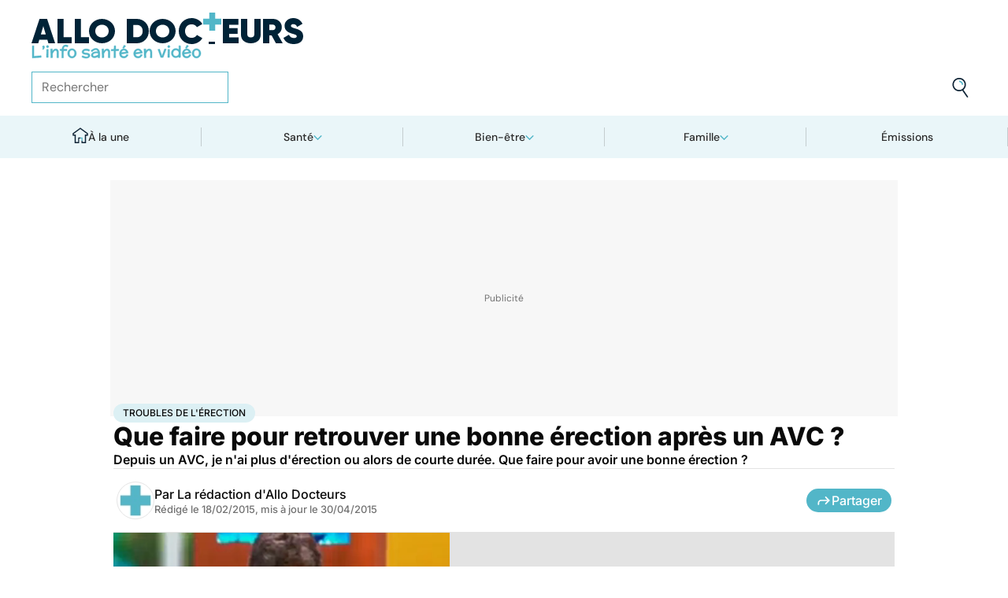

--- FILE ---
content_type: text/html
request_url: https://www.allodocteurs.fr/sexo-troubles-sexuels-troubles-de-l-erection-que-faire-pour-retrouver-une-bonne-erection-apres-un-avc-15613.html
body_size: 59359
content:
<!doctype html>
<html lang="fr">
  <head>
    <meta charset="utf-8" />
    <meta name="viewport" content="width=device-width, initial-scale=1" />
    <meta http-equiv="X-UA-Compatible" content="IE=edge" />
    <link rel="manifest" href="/manifest.json" />
    
		<link href="./_app/immutable/assets/Image.Uvf4Qziz.css" rel="stylesheet">
		<link href="./_app/immutable/assets/0.BYva9Z62.css" rel="stylesheet">
		<link href="./_app/immutable/assets/GAMSlot.B5x6i6kc.css" rel="stylesheet">
		<link href="./_app/immutable/assets/Modal.DmPdMQk9.css" rel="stylesheet">
		<link href="./_app/immutable/assets/Body.1bW0Crkj.css" rel="stylesheet">
		<link href="./_app/immutable/assets/Breadcrumb.C8ICrUY2.css" rel="stylesheet">
		<link href="./_app/immutable/assets/HealthsheetsFeed.C3fXDaBS.css" rel="stylesheet">
		<link href="./_app/immutable/assets/Questions.BmLd_kdJ.css" rel="stylesheet">
		<link href="./_app/immutable/assets/71.DvrihftK.css" rel="stylesheet"><!--12qhfyh--><link rel="icon" type="icon/png" sizes="180x180" href="/favicon-180.png"/> <link rel="shortcut icon" href="/favicon.ico"/> <link rel="apple-touch-icon" sizes="180x180" href="/favicon-180.png"/> <link rel="preconnect" href="https://static.allodocteurs.fr"/> <meta name="theme-color" content="#52b6c8"/> <meta property="og:locale" content="fr_FR"/> <meta property="og:site_name" content="Allo Docteurs : Actualités santé, émission, maladies, symptômes"/> <!--[!--><meta name="robots" content="index,follow,all,max-snippet:-1,max-image-preview:large"/> <!--[--><meta property="og:title" content="Que faire pour retrouver une bonne érection après un AVC ? - Allo Docteurs"/><!--]--> <meta name="description" content="Depuis un AVC, je n'ai plus d'érection ou alors de courte durée. Que faire pour avoir une bonne érection ?"/> <meta property="og:description" content="Depuis un AVC, je n'ai plus d'érection ou alors de courte durée. Que faire pour avoir une bonne érection ?"/> <link rel="canonical" href="https://www.allodocteurs.fr/sexo-troubles-sexuels-troubles-de-l-erection-que-faire-pour-retrouver-une-bonne-erection-apres-un-avc-15613.html"/> <meta property="og:url" content="https://www.allodocteurs.fr/sexo-troubles-sexuels-troubles-de-l-erection-que-faire-pour-retrouver-une-bonne-erection-apres-un-avc-15613.html"/> <!--[--><meta property="og:image" content="https://static.allodocteurs.fr/v1/14710-thumb/0b2bae99e13cb8e5762e79341dd0be10/media.jpg"/><!--]--> <meta property="og:image:width" content="1366"/> <meta property="og:image:height" content="768"/> <meta property="og:image:type" content="image/jpeg"/> <!--[--><!--[!--><!--[!--><!--[!--><!--[!--><!--[!--><!--]--><!--]--><!--]--><!--]--><!--]--><!--[!--><!--[!--><!--[!--><!--[!--><!--[!--><!--]--><!--]--><!--]--><!--]--><!--]--><!--]--><!--]--><!----><!--15amiol--><!--[!--><!--]--><!----><!--15amiol--><!--[!--><!--]--><!----><!--15amiol--><!--[!--><!--]--><!----><!--m5woni--><meta property="og:type" content="article"/> <meta property="og:article:published_time" content="2015-02-17T23:00:00.000Z"/> <!--[--><meta property="og:article:modified_time" content="2015-04-30T07:59:06.000Z"/><!--]--> <!--[--><!--]--> <!--[--><meta property="og:article:author" content="La rédaction d'Allo Docteurs"/><!--]--> <!--[--><meta property="og:article:section" content="Santé"/><!--]--> <!--[--><meta property="og:article:tag" content="Troubles de l'érection"/><meta property="og:article:tag" content="AVC, rupture d'anévrisme"/><!--]--> <!--[--><!--]--> <!--[--><!--]--> <!--[--><!----><script type="application/ld+json">{"@context":"https://schema.org","@type":"NewsArticle","@id":"https://www.allodocteurs.fr/sexo-troubles-sexuels-troubles-de-l-erection-que-faire-pour-retrouver-une-bonne-erection-apres-un-avc-15613.html#scope","headline":"Que faire pour retrouver une bonne érection après un AVC ?","description":"Depuis un AVC, je n'ai plus d'érection ou alors de courte durée. Que faire pour avoir une bonne érection ?","mainEntityOfPage":{"@type":"WebPage","@id":"https://www.allodocteurs.fr/sexo-troubles-sexuels-troubles-de-l-erection-que-faire-pour-retrouver-une-bonne-erection-apres-un-avc-15613.html#page","url":"https://www.allodocteurs.fr/sexo-troubles-sexuels-troubles-de-l-erection-que-faire-pour-retrouver-une-bonne-erection-apres-un-avc-15613.html","breadcrumb":{"@type":"BreadcrumbList","itemListElement":[{"@type":"ListItem","position":1,"name":"Allo Docteurs","item":"https://www.allodocteurs.fr"},{"@type":"ListItem","position":2,"name":"Santé","item":"https://www.allodocteurs.fr/sante"},{"@type":"ListItem","position":3,"name":"Troubles de l'érection","item":"https://www.allodocteurs.fr/troubles-de-lerection"},{"@type":"ListItem","position":4,"name":"Que faire pour retrouver une bonne érection après un AVC ?"}]}},"datePublished":"2015-02-17T23:00:00.000Z","url":"https://www.allodocteurs.fr/sexo-troubles-sexuels-troubles-de-l-erection-que-faire-pour-retrouver-une-bonne-erection-apres-un-avc-15613.html","publisher":{"@type":"Organization","name":"Allo Docteurs : Actualités santé, émission, maladies, symptômes","logo":"https://www.allodocteurs.fr/logo-468x60.png","description":"AlloDocteurs.fr contient tout ce qu'il faut savoir concernant votre santé : anatomie, fatigue, stress, sexualité, contraception, cancer, VIH, dépression, douleur, drogues, tabac, MST, allergies, alimentation, médecines douces, sommeil, etc.","telephone":"+33-1-58-88-84-42","email":"redaction@allodocteurs.fr","address":{"@type":"PostalAddress","streetAddress":"14 Avenue Gustave Eiffel","addressLocality":"Montigny Le Bretonneux","addressCountry":"FR","addressRegion":"Ile-de-France","postalCode":"78180"},"url":"https://www.allodocteurs.fr/","sameAs":["https://www.youtube.com/user/Allodocteurs","https://www.facebook.com/AlloDocteursFr/"]},"dateModified":"2015-04-30T07:59:06.000Z","image":["https://static.allodocteurs.fr/v1/14710-thumb/0b2bae99e13cb8e5762e79341dd0be10/media.jpg"],"author":[{"@type":"Organization","name":"La rédaction d'Allo Docteurs","url":"https://www.allodocteurs.fr/auteurs/la-redaction-d-allodocteurs/"}],"video":{"@type":"VideoObject","name":"Que faire pour retrouver une bonne érection après un AVC ?","thumbnailUrl":"https://static.allodocteurs.fr/v1/14710-thumb/0b2bae99e13cb8e5762e79341dd0be10/media.jpg","embedUrl":"https://www.allodocteurs.fr/sexo-troubles-sexuels-troubles-de-l-erection-que-faire-pour-retrouver-une-bonne-erection-apres-un-avc-15613.html","uploadDate":"2015-03-07T21:49:16.000Z"}}</script><!----><!--]--><!----><!--15amiol--><!--[--><link rel="preload" as="image" href="https://static.allodocteurs.fr/v1/33012-square-48/7b0062bbc9797ca6d4d48bf4d0114711/media" imagesrcset="https://static.allodocteurs.fr/v1/33012-square-48/7b0062bbc9797ca6d4d48bf4d0114711/media 48w, https://static.allodocteurs.fr/v1/33012-square-96/7b0062bbc9797ca6d4d48bf4d0114711/media 96w" imagesizes="48px"/><!--]--><!----><!--15amiol--><!--[!--><!--]--><!----><!--15amiol--><!--[!--><!--]--><!----><!--15amiol--><!--[!--><!--]--><!----><!--15amiol--><!--[!--><!--]--><!----><!--15amiol--><!--[!--><!--]--><!----><!--15amiol--><!--[!--><!--]--><!----><!--15amiol--><!--[!--><!--]--><!----><!--15amiol--><!--[!--><!--]--><!----><!--15amiol--><!--[!--><!--]--><!----><!--15amiol--><!--[!--><!--]--><!----><!--15amiol--><!--[!--><!--]--><!----><title>Que faire pour retrouver une bonne érection après un AVC ? - Allo Docteurs</title>
    <noscript>
      <style>
        img[loading='lazy'] {
          opacity: 1 !important;
        }
      </style>
    </noscript>
  </head>
  <body data-sveltekit-preload-data="hover">
    <div style="display: contents"><!--[--><!--[--><!----><!----> <a href="#page" class="skip-link svelte-12qhfyh" aria-label="Aller au contenu principal"></a> <header class="t0 r0 l0 z-nav-fixed ws-nowrap bg-light fc-light-800 svelte-1wdz6z6"><div id="menu" class="wmx100 mx-auto p4 md:px8 svelte-1wdz6z6"><nav id="logo-nav" class="svelte-1wdz6z6"><a href="./" aria-label="Retour vers l'accueil" class="svelte-1wdz6z6"><img id="allodoc-logo" width="208" height="24" src="/_app/immutable/assets/logo.DCf6LNPi.svg" alt="Allo Docteurs" class="svelte-1wdz6z6"/> <img id="allodoc-baseline" width="136" height="12" src="/_app/immutable/assets/baseline.CTyKOvry.svg" alt="L'info santé en vidéo" class="svelte-1wdz6z6"/></a></nav> <nav id="types-nav" aria-label="Navigation principale" class="svelte-1wdz6z6"><ul class="svelte-1wdz6z6"><li class="svelte-1wdz6z6"><img src="data:image/svg+xml,%3csvg%20width='20px'%20version='1.1'%20xmlns='http://www.w3.org/2000/svg'%20xmlns:xlink='http://www.w3.org/1999/xlink'%20x='0px'%20y='0px'%20viewBox='0%200%20500%20500'%20style='enable-background:new%200%200%20500%20500;'%20xml:space='preserve'%3e%3cg%3e%3cpath%20fill='%2352B6C8'%20d='M394,412l22,24c52-46,84-112,84-186c0-68-28-130-72-175l-24,23c37,39,62,93,62,152C466,315,438,372,394,412z%20M51,402l27-21c-28-36-44-82-44-131l0,0H0C0,307,19,360,51,402z'/%3e%3c/g%3e%3cg%3e%3cpath%20fill='%230E2335'%20d='M404,98l24-23C383,29,320,0,250,0C112,0,0,112,0,250h34c0-120,96-216,216-216C311,34,365,58,404,98z%20M208,329%20V171l130,79L208,329z%20M175,362h44l152-91v-41l-153-92h-43V362z%20M416,436l-22-24c-38,33-89,54-144,54c-71,0-133-33-172-85l-27,21%20c46,59,118,98,199,98C314,500,372,476,416,436z'/%3e%3c/g%3e%3c/svg%3e" alt="" width="24" height="24" class="svelte-1wdz6z6"/> <a href="./videos" class="svelte-1wdz6z6">Vidéos</a></li> <li class="svelte-1wdz6z6"><img src="data:image/svg+xml,%3csvg%20width='22px'%20height='24px'%20viewBox='0%200%2022%2024'%20version='1.1'%20xmlns='http://www.w3.org/2000/svg'%20xmlns:xlink='http://www.w3.org/1999/xlink'%3e%3cg%20stroke='none'%20stroke-width='1'%20fill='none'%20fill-rule='evenodd'%3e%3cg%20transform='translate(-22.000000,%20-44.000000)'%3e%3cg%20transform='translate(20.000000,%2043.000000)'%3e%3cg%20transform='translate(2.166667,%201.625000)'%3e%3cg%20transform='translate(7.071687,%200.000000)'%3e%3cpolygon%20fill='%2352B6C8'%20points='5.64638554%2013.7596386%207.72951807%2013.7596386%208.88072289%208.00361446%206.85240964%208.00361446'%3e%3c/polygon%3e%3cpolygon%20fill='%23002337'%20fill-rule='nonzero'%20points='0%201.97349398%202.08313253%201.97349398%202.46686747%200%200.38373494%200'%3e%3c/polygon%3e%3cpolygon%20fill='%23002337'%20fill-rule='nonzero'%20points='6.24939759%2020.8313253%204.22108434%2020.8313253%203.8373494%2022.75%205.86566265%2022.75'%3e%3c/polygon%3e%3c/g%3e%3cg%20fill='%230E2335'%20fill-rule='nonzero'%3e%3cpath%20d='M13.9240964,8.00361446%20L15.9524096,8.00361446%20L17.596988,0%20L15.5686747,0%20L13.9240964,8.00361446%20Z%20M14.8012048,13.7596386%20L12.7180723,13.7596386%20L11.2927711,20.8313253%20L13.3210843,20.8313253%20L14.8012048,13.7596386%20Z%20M1.09638554,6.08493976%20L1.09638554,8.00361446%20L21.2698795,8.00361446%20L21.2698795,6.08493976%20L1.09638554,6.08493976%20Z%20M0,13.7596386%20L0,15.6783133%20L20.173494,15.6783133%20L20.173494,13.7596386%20L0,13.7596386%20Z%20M9.15481928,1.97349398%20L7.07168675,1.97349398%20L2.79578313,22.75%20L4.87891566,22.75%20L9.15481928,1.97349398%20Z'%20%3e%3c/path%3e%3c/g%3e%3c/g%3e%3c/g%3e%3c/g%3e%3c/g%3e%3c/svg%3e" alt="" width="22" height="24" class="svelte-1wdz6z6"/> <a href="./news" class="svelte-1wdz6z6">Actus</a></li> <li class="svelte-1wdz6z6"><img src="data:image/svg+xml,%3csvg%20width='21px'%20height='23px'%20viewBox='0%200%2021%2023'%20version='1.1'%20xmlns='http://www.w3.org/2000/svg'%20xmlns:xlink='http://www.w3.org/1999/xlink'%3e%3cg%20stroke='none'%20stroke-width='1'%20fill='none'%20fill-rule='evenodd'%3e%3cg%20transform='translate(-2.000000,%20-10.000000)'%3e%3cg%20transform='translate(0.000000,%209.000000)'%3e%3cpath%20d='M18.1306302,1.20463433%20L2.20463433,1.20463433%20L2.20463433,19.3599494%20L18.1306302,19.3599494%20L18.1306302,1.20463433%20Z%20M16.539,2.795%20L16.539,17.769%20L3.795,17.769%20L3.795,2.795%20L16.539,2.795%20Z'%20fill='%23000000'%3e%3c/path%3e%3cpolygon%20fill='%23000000'%20points='22.2953657%204.64036547%2022.2953657%2023.2310968%206.36971073%2023.2310968%206.36971073%2018.7947867%207.96044207%2018.7947867%207.96%2021.64%2020.704%2021.64%2020.704%206.231%2017.3128326%206.23109681%2017.3128326%204.64036547'%3e%3c/polygon%3e%3cpolygon%20fill='%2352B6C8'%20points='14.040881%208.84747538%2011.4475788%208.84747538%2011.4475788%206.20044872%208.88768575%206.20044872%208.88768575%208.84747538%206.29370174%208.84747538%206.29370174%2011.4604007%208.88768575%2011.4604007%208.88768575%2014.1077754%2011.4475788%2014.1077754%2011.4475788%2011.4604007%2014.040881%2011.4604007'%3e%3c/polygon%3e%3c/g%3e%3c/g%3e%3c/g%3e%3c/svg%3e" alt="" width="21" height="23" class="svelte-1wdz6z6"/> <a href="./dossiers" class="svelte-1wdz6z6">Fiches santé</a></li> <li class="svelte-1wdz6z6"><img src="data:image/svg+xml,%3csvg%20xmlns='http://www.w3.org/2000/svg'%20xmlns:xlink='http://www.w3.org/1999/xlink'%20viewBox='0%200%2024%2024'%20width='24px'%20height='24px'%20%3e%3cdefs%3e%3cstyle%3e.cls-1{clip-path:url(%23clippath);}.cls-2{fill:%20none;}.cls-2,.cls-3,.cls-4{stroke-width:%200px;}.cls-4{fill:%20%2352b6c8;}%3c/style%3e%3cclipPath%20id='clippath'%3e%3cpath%20class='cls-2'%20d='M23,23H1V1h22v22Z'/%3e%3c/clipPath%3e%3c/defs%3e%3cg%20class='cls-1'%3e%3cg%3e%3ccircle%20class='cls-4'%20cx='12.07'%20cy='16.47'%20r='1.62'/%3e%3cpath%20class='cls-4'%20d='M12.16,9.98c.27,1.62.73,3.26.72,4.87-.11.54-.29,1.08-.73,1.62h-.16c-.84-1.03-.86-2.08-.56-3.25.15-1.08.34-2.16.57-3.24h.16Z'/%3e%3cpolygon%20class='cls-4'%20points='21.74%2013.06%2019.7%2014.43%2019.25%2013.75%2021.34%2012.36%2021.74%2013.06'/%3e%3crect%20class='cls-4'%20x='17.9'%20y='10.56'%20width='2.69'%20height='.81'%20transform='translate(-2.12%2016.82)%20rotate(-45)'/%3e%3crect%20class='cls-4'%20x='15.9'%20y='8.76'%20width='3'%20height='.81'%20transform='translate(-.19%2017.97)%20rotate(-54.38)'/%3e%3crect%20class='cls-4'%20x='13.52'%20y='7.39'%20width='2.89'%20height='.81'%20transform='translate(2.84%2019.53)%20rotate(-71.57)'/%3e%3crect%20class='cls-4'%20x='11.67'%20y='6.74'%20width='.81'%20height='2.08'/%3e%3crect%20class='cls-4'%20x='8.9'%20y='6.71'%20width='.81'%20height='2.47'%20transform='translate(-1.34%201.91)%20rotate(-10.95)'/%3e%3crect%20class='cls-4'%20x='6.33'%20y='7.79'%20width='.81'%20height='2.46'%20transform='translate(-3.67%204.71)%20rotate(-30.74)'/%3e%3cpolygon%20class='cls-4'%20points='4.29%209.61%205.82%2011.45%205.2%2011.97%203.6%2010.04%204.29%209.61'/%3e%3cpolygon%20class='cls-4'%20points='2.55%2012.12%204.59%2013.59%204.11%2014.24%202.05%2012.76%202.55%2012.12'/%3e%3cpolygon%20class='cls-4'%20points='1.7%2015.24%203.6%2015.82%203.36%2016.6%201.55%2016.04%201.7%2015.24'/%3e%3cpolygon%20class='cls-4'%20points='22.41%2015.37%2020.44%2016%2020.68%2016.77%2022.69%2016.13%2022.41%2015.37'/%3e%3cpath%20class='cls-3'%20d='M1,17.89c0-.23-.09-5.63,3.36-9.13,1.88-1.91,4.36-2.85,7.59-2.85,10.95.07,11.05,11.85,11.05,11.96h-1.4c0-.43-.11-10.5-9.66-10.57h-.09c-2.71,0-4.89.81-6.48,2.42-3.03,3.07-2.96,8.08-2.96,8.13l-1.4.03Z'/%3e%3c/g%3e%3c/g%3e%3c/svg%3e" alt="" width="24" height="24" class="svelte-1wdz6z6"/> <a href="./outils" class="svelte-1wdz6z6">Tests</a></li></ul></nav> <form id="search-input" action="/search" method="GET" role="search" class="d-none md:d-flex ai-center ps-relative svelte-1wdz6z6"><input autocomplete="off" name="q" type="text" aria-label="Rechercher des articles, des sujets et plus" placeholder="Rechercher" value="" class="pr9 svelte-1wdz6z6"/> <input type="image" aria-label="Envoyer" src="data:image/svg+xml,%3csvg%20version='1.1'%20xmlns='http://www.w3.org/2000/svg'%20xmlns:xlink='http://www.w3.org/1999/xlink'%20x='0px'%20y='0px'%20viewBox='0%200%20500%20500'%20style='enable-background:new%200%200%20500%20500;'%20xml:space='preserve'%3e%3cg%3e%3cpath%20fill='%2352B6C8'%20d='M218.6,104.6c38,0,68,30,68,68h34c0-56-46-102-102-102V104.6z'/%3e%3c/g%3e%3cg%3e%3cpath%20fill='%230E2335'%20d='M85.6,143.6c14-74,86-123,161-108s123,86,108,160c-15,75-86,123-160,109C119.6,290.6,71.6,218.6,85.6,143.6z%20M52.6,137.6c-18,92,43,182,135,200c40,8,79,1,111-16l124,180l28-19l-123-180c31-24,53-59,61-100c18-92-43-183-135-201%20C160.6-16.4,70.6,44.6,52.6,137.6z'/%3e%3c/g%3e%3c/svg%3e" width="41" height="41" class="baw0 bg-transparent p2 ps-absolute r0 w-auto svelte-1wdz6z6"/></form> <nav id="social-nav" aria-label="Réseaux sociaux" class="svelte-1wdz6z6"><ul class="d-flex g2"><li class="svelte-1wdz6z6"><a aria-label="Allo Docteur sur FaceBook" href="https://www.facebook.com/AlloDocteursFr/" class="svelte-1wdz6z6"><img src="data:image/svg+xml,%3csvg%20xmlns='http://www.w3.org/2000/svg'%20xmlns:xlink='http://www.w3.org/1999/xlink'%20width='24'%20height='24'%20viewBox='0%200%2024%2024'%3e%3cdefs%3e%3cclipPath%3e%3cpath%20d='M24,12.073A12,12,0,1,0,10.125,24V15.563H7.078v-3.49h3.047V9.413c0-3.026,1.792-4.7,4.533-4.7a18.345,18.345,0,0,1,2.686.236V7.923H15.831a1.74,1.74,0,0,0-1.956,1.885v2.265H17.2l-.532,3.49h-2.8V24A12.054,12.054,0,0,0,24,12.073'%20fill='%233b5999'/%3e%3c/clipPath%3e%3c/defs%3e%3cg%3e%3cpath%20d='M24,12.073A12,12,0,1,0,10.125,24V15.563H7.078v-3.49h3.047V9.413c0-3.026,1.792-4.7,4.533-4.7a18.345,18.345,0,0,1,2.686.236V7.923H15.831a1.74,1.74,0,0,0-1.956,1.885v2.265H17.2l-.532,3.49h-2.8V24A12.054,12.054,0,0,0,24,12.073'%20fill='%233b5999'/%3e%3c/g%3e%3c/svg%3e" width="20" height="20" alt="" class="svelte-1wdz6z6"/></a></li> <li class="svelte-1wdz6z6"><a aria-label="Allo Docteurs sur YouTube" href="https://www.youtube.com/user/Allodocteurs" class="svelte-1wdz6z6"><img src="data:image/svg+xml,%3csvg%20xmlns='http://www.w3.org/2000/svg'%20xmlns:xlink='http://www.w3.org/1999/xlink'%20version='1.1'%20id='Layer_1'%20x='0px'%20y='0px'%20viewBox='0%200%20461.001%20461.001'%20style='enable-background:new%200%200%20461.001%20461.001;'%20xml:space='preserve'%3e%3cpath%20style='fill:%23F61C0D;'%20d='M365.257,67.393H95.744C42.866,67.393,0,110.259,0,163.137v134.728%20c0,52.878,42.866,95.744,95.744,95.744h269.513c52.878,0,95.744-42.866,95.744-95.744V163.137%20C461.001,110.259,418.135,67.393,365.257,67.393z%20M300.506,237.056l-126.06,60.123c-3.359,1.602-7.239-0.847-7.239-4.568V168.607%20c0-3.774,3.982-6.22,7.348-4.514l126.06,63.881C304.363,229.873,304.298,235.248,300.506,237.056z'/%3e%3c/svg%3e" width="20" height="20" alt="" class="svelte-1wdz6z6"/></a></li></ul></nav></div> <nav id="sections-nav" class="svelte-1wdz6z6" aria-label="Navigation des sections"><ul class="ps-relative d-grid grid__4 md:grid__5 visible"><!--[--><li class="md:d-flex d-none"><a class="d-flex ai-center md:jc-center g2" href="./"><img src="data:image/svg+xml,%3csvg%20version='1.1'%20xmlns='http://www.w3.org/2000/svg'%20xmlns:xlink='http://www.w3.org/1999/xlink'%20x='0px'%20y='0px'%20viewBox='0%200%20500%20500'%20style='enable-background:new%200%200%20500%20500;'%20xml:space='preserve'%3e%3cg%3e%3cpath%20fill='%2352B6C8'%20d='M247,353h38v74h35V318h-73V353z'/%3e%3c/g%3e%3cg%3e%3cpath%20fill='%230E2335'%20d='M70,500h145V353h32v-35h-67v147h-75V225H43v-23L250,50l207,152v23h-62v240h-75v-38h-35v73h145V260h65v-74%20L250,7L5,186v74h65V500z'/%3e%3c/g%3e%3c/svg%3e" width="20" height="20" class="mtn1" alt=""/> À la une</a></li><!----><!--]--> <!--[--><li><!--[--><button id="navbar-1" aria-controls="subnav-1" aria-expanded="false" class="d-flex ai-center jc-center g2 w100">Santé</button> <div class="dropdown md:fd-row"><ul id="subnav-1"><!--[!--><!--]--> <!--[--><li><!--[!--><a href="./sante/medicaments">Médicaments</a><!--]--></li><li><!--[!--><a href="./sante/maladies">Maladies</a><!--]--></li><li><!--[!--><a href="./sante/urgences">Urgences</a><!--]--></li><li><!--[!--><a href="./sante/bobos-du-quotidien">Bobos du quotidien</a><!--]--></li><li><!--[!--><a href="./sante/societe">Société</a><!--]--></li><!--]--> <!--[--><li class="btn mt6 d-flex ps-relative"><a class="link--overlay" href="./sante" title="Santé">Voir tout</a></li><!--]--> <!--[!--><!--]--></ul><!----> <!--[--><div class="top"><!--[!--><!--[--><!--[--><article class="card d-none md:d-flex fd-row ai-center g4 card__video"><div class="card--content"><!----><h3 class="card--title"><a href="./manger-du-pain-peut-il-vraiment-donner-le-hoquet-45929.html">Manger du pain peut-il vraiment donner le hoquet ?</a><!----></h3><!----> <!--[!--><!--]--></div> <!--[--><picture class="card--thumb"><img src="https://static.allodocteurs.fr/v1/52961-thumb-235/4040ed23dfc45d80da46aa8ea472e953/media" srcset="https://static.allodocteurs.fr/v1/52961-thumb-235/4040ed23dfc45d80da46aa8ea472e953/media 235w, https://static.allodocteurs.fr/v1/52961-thumb-470/4040ed23dfc45d80da46aa8ea472e953/media 470w" sizes="235px" width="235" height="132" alt="hoquet en mangeant du pain" loading="lazy" class="svelte-15amiol" onload="this.__e=event" onerror="this.__e=event"/><!----></picture><!--]--></article><!--]--><!--]--><!--]--><!----> <!--[--><div class="d-flex fd-column g3"><span>Top sujets</span> <!--[!--><!--[--><ul class="d-flex fw-nowrap overflow-x-auto fd-row g2 px2 md:px0"><!--[!--><!--]--> <!--[--><li class="tag"><a href="./covid">Covid</a></li><li class="tag"><a href="./vaccins">Vaccins</a></li><li class="tag"><a href="./chirurgie">Chirurgie</a></li><!--]--></ul><!--]--><!--]--><!----></div><!--]--></div><!--]--></div><!--]--></li><li><!--[--><button id="navbar-2" aria-controls="subnav-2" aria-expanded="false" class="d-flex ai-center jc-center g2 w100">Bien-être</button> <div class="dropdown md:fd-row"><ul id="subnav-2"><!--[!--><!--]--> <!--[--><li><!--[!--><a href="./bien-etre/nutrition">Nutrition</a><!--]--></li><li><!--[!--><a href="./bien-etre/psycho">Psycho</a><!--]--></li><li><!--[!--><a href="./bien-etre/sexo">Sexo</a><!--]--></li><li><!--[!--><a href="./bien-etre/sport-sante">Sport santé</a><!--]--></li><li><!--[!--><a href="./bien-etre/animaux">Animaux</a><!--]--></li><!--]--> <!--[--><li class="btn mt6 d-flex ps-relative"><a class="link--overlay" href="./bien-etre" title="Bien-être">Voir tout</a></li><!--]--> <!--[!--><!--]--></ul><!----> <!--[--><div class="top"><!--[!--><!--[--><!--[--><article class="card d-none md:d-flex fd-row ai-center g4 card__video"><div class="card--content"><!----><h3 class="card--title"><a href="./veganuary-nos-conseils-pour-une-alimentation-100percent-vegetale-equilibree-45936.html">Veganuary : nos conseils pour une alimentation 100% végétale équilibrée</a><!----></h3><!----> <!--[!--><!--]--></div> <!--[--><picture class="card--thumb"><img src="https://static.allodocteurs.fr/v1/52980-thumb-235/1e0393b5bf4be13af5db1bd75ba5d665/media" srcset="https://static.allodocteurs.fr/v1/52980-thumb-235/1e0393b5bf4be13af5db1bd75ba5d665/media 235w, https://static.allodocteurs.fr/v1/52980-thumb-470/1e0393b5bf4be13af5db1bd75ba5d665/media 470w" sizes="235px" width="235" height="132" alt="veganuary" loading="lazy" class="svelte-15amiol" onload="this.__e=event" onerror="this.__e=event"/><!----></picture><!--]--></article><!--]--><!--]--><!--]--><!----> <!--[--><div class="d-flex fd-column g3"><span>Top sujets</span> <!--[!--><!--[--><ul class="d-flex fw-nowrap overflow-x-auto fd-row g2 px2 md:px0"><!--[!--><!--]--> <!--[--><li class="tag"><a href="./sexo">Sexo</a></li><li class="tag"><a href="./sommeil">Sommeil</a></li><li class="tag"><a href="./bien-etre-psycho">Bien-être - Psycho</a></li><li class="tag"><a href="./alimentation">Alimentation</a></li><li class="tag"><a href="./sport-et-sante">Sport et santé</a></li><li class="tag"><a href="./environnement-et-sante">Environnement et santé</a></li><!--]--></ul><!--]--><!--]--><!----></div><!--]--></div><!--]--></div><!--]--></li><li><!--[--><button id="navbar-3" aria-controls="subnav-3" aria-expanded="false" class="d-flex ai-center jc-center g2 w100">Famille</button> <div class="dropdown md:fd-row"><ul id="subnav-3"><!--[!--><!--]--> <!--[--><li><!--[!--><a href="./famille/grossesse">Grossesse</a><!--]--></li><li><!--[!--><a href="./famille/enfant">Enfant</a><!--]--></li><li><!--[!--><a href="./famille/procreation">Procréation</a><!--]--></li><!--]--> <!--[--><li class="btn mt6 d-flex ps-relative"><a class="link--overlay" href="./famille" title="Famille">Voir tout</a></li><!--]--> <!--[!--><!--]--></ul><!----> <!--[--><div class="top"><!--[!--><!--[--><!--[--><article class="card d-none md:d-flex fd-row ai-center g4 card__video"><div class="card--content"><!----><h3 class="card--title"><a href="./ce-quil-faut-savoir-du-vaste-rappel-de-laits-infantiles-annonce-par-lactalis-45928.html">Ce qu'il faut savoir sur le vaste rappel de laits infantiles annoncé par Lactalis</a><!----></h3><!----> <!--[!--><!--]--></div> <!--[--><picture class="card--thumb"><img src="https://static.allodocteurs.fr/v1/52959-thumb-235/64d0e5ea1b9c0f864eacf970e8cdd65a/media" srcset="https://static.allodocteurs.fr/v1/52959-thumb-235/64d0e5ea1b9c0f864eacf970e8cdd65a/media 235w, https://static.allodocteurs.fr/v1/52959-thumb-470/64d0e5ea1b9c0f864eacf970e8cdd65a/media 470w" sizes="235px" width="235" height="132" alt="lait infantile" loading="lazy" class="svelte-15amiol" onload="this.__e=event" onerror="this.__e=event"/><!----></picture><!--]--></article><!--]--><!--]--><!--]--><!----> <!--[--><div class="d-flex fd-column g3"><span>Top sujets</span> <!--[!--><!--[--><ul class="d-flex fw-nowrap overflow-x-auto fd-row g2 px2 md:px0"><!--[!--><!--]--> <!--[--><li class="tag"><a href="./diabete-de-grossesse">Diabète de grossesse</a></li><li class="tag"><a href="./accouchement">Accouchement</a></li><li class="tag"><a href="./vaccin">Vaccin</a></li><li class="tag"><a href="./produit-sucre">Produit sucré</a></li><li class="tag"><a href="./ethique-bioethique">Ethique, Bioéthique</a></li><li class="tag"><a href="./maladies-nutritionnelles">Maladies nutritionnelles</a></li><!--]--></ul><!--]--><!--]--><!----></div><!--]--></div><!--]--></div><!--]--></li><!--]--> <!--[!--><!--]--> <!--[--><li><a href="./emissions">Émissions</a></li><!----><!--]--></ul><!----></nav> <nav id="mobile-nav" class="md:d-none t t__slow ps-fixed b0 r0 l0 bg-light fc-light-900 fs-minion svelte-1wdz6z6"><ul class="d-grid grid__5"><li class="svelte-1wdz6z6"><img src="data:image/svg+xml,%3csvg%20version='1.1'%20xmlns='http://www.w3.org/2000/svg'%20xmlns:xlink='http://www.w3.org/1999/xlink'%20x='0px'%20y='0px'%20viewBox='0%200%20500%20500'%20style='enable-background:new%200%200%20500%20500;'%20xml:space='preserve'%3e%3cg%3e%3cpath%20fill='%2352B6C8'%20d='M247,353h38v74h35V318h-73V353z'/%3e%3c/g%3e%3cg%3e%3cpath%20fill='%230E2335'%20d='M70,500h145V353h32v-35h-67v147h-75V225H43v-23L250,50l207,152v23h-62v240h-75v-38h-35v73h145V260h65v-74%20L250,7L5,186v74h65V500z'/%3e%3c/g%3e%3c/svg%3e" alt="" width="28" height="28"/> <button class="svelte-1wdz6z6">À la une</button></li> <li class="svelte-1wdz6z6"><img src="data:image/svg+xml,%3csvg%20width='20px'%20version='1.1'%20xmlns='http://www.w3.org/2000/svg'%20xmlns:xlink='http://www.w3.org/1999/xlink'%20x='0px'%20y='0px'%20viewBox='0%200%20500%20500'%20style='enable-background:new%200%200%20500%20500;'%20xml:space='preserve'%3e%3cg%3e%3cpath%20fill='%2352B6C8'%20d='M394,412l22,24c52-46,84-112,84-186c0-68-28-130-72-175l-24,23c37,39,62,93,62,152C466,315,438,372,394,412z%20M51,402l27-21c-28-36-44-82-44-131l0,0H0C0,307,19,360,51,402z'/%3e%3c/g%3e%3cg%3e%3cpath%20fill='%230E2335'%20d='M404,98l24-23C383,29,320,0,250,0C112,0,0,112,0,250h34c0-120,96-216,216-216C311,34,365,58,404,98z%20M208,329%20V171l130,79L208,329z%20M175,362h44l152-91v-41l-153-92h-43V362z%20M416,436l-22-24c-38,33-89,54-144,54c-71,0-133-33-172-85l-27,21%20c46,59,118,98,199,98C314,500,372,476,416,436z'/%3e%3c/g%3e%3c/svg%3e" alt="" width="28" height="28"/> <button class="svelte-1wdz6z6">Vidéos</button></li> <li class="svelte-1wdz6z6"><img src="data:image/svg+xml,%3csvg%20width='21px'%20height='23px'%20viewBox='0%200%2021%2023'%20version='1.1'%20xmlns='http://www.w3.org/2000/svg'%20xmlns:xlink='http://www.w3.org/1999/xlink'%3e%3cg%20stroke='none'%20stroke-width='1'%20fill='none'%20fill-rule='evenodd'%3e%3cg%20transform='translate(-2.000000,%20-10.000000)'%3e%3cg%20transform='translate(0.000000,%209.000000)'%3e%3cpath%20d='M18.1306302,1.20463433%20L2.20463433,1.20463433%20L2.20463433,19.3599494%20L18.1306302,19.3599494%20L18.1306302,1.20463433%20Z%20M16.539,2.795%20L16.539,17.769%20L3.795,17.769%20L3.795,2.795%20L16.539,2.795%20Z'%20fill='%23000000'%3e%3c/path%3e%3cpolygon%20fill='%23000000'%20points='22.2953657%204.64036547%2022.2953657%2023.2310968%206.36971073%2023.2310968%206.36971073%2018.7947867%207.96044207%2018.7947867%207.96%2021.64%2020.704%2021.64%2020.704%206.231%2017.3128326%206.23109681%2017.3128326%204.64036547'%3e%3c/polygon%3e%3cpolygon%20fill='%2352B6C8'%20points='14.040881%208.84747538%2011.4475788%208.84747538%2011.4475788%206.20044872%208.88768575%206.20044872%208.88768575%208.84747538%206.29370174%208.84747538%206.29370174%2011.4604007%208.88768575%2011.4604007%208.88768575%2014.1077754%2011.4475788%2014.1077754%2011.4475788%2011.4604007%2014.040881%2011.4604007'%3e%3c/polygon%3e%3c/g%3e%3c/g%3e%3c/g%3e%3c/svg%3e" alt="" width="26" height="28"/> <button class="svelte-1wdz6z6">Fiches santé</button></li> <li class="svelte-1wdz6z6"><img src="data:image/svg+xml,%3csvg%20version='1.1'%20xmlns='http://www.w3.org/2000/svg'%20xmlns:xlink='http://www.w3.org/1999/xlink'%20x='0px'%20y='0px'%20viewBox='0%200%20500%20500'%20style='enable-background:new%200%200%20500%20500;'%20xml:space='preserve'%3e%3cg%3e%3cpath%20fill='%2352B6C8'%20d='M218.6,104.6c38,0,68,30,68,68h34c0-56-46-102-102-102V104.6z'/%3e%3c/g%3e%3cg%3e%3cpath%20fill='%230E2335'%20d='M85.6,143.6c14-74,86-123,161-108s123,86,108,160c-15,75-86,123-160,109C119.6,290.6,71.6,218.6,85.6,143.6z%20M52.6,137.6c-18,92,43,182,135,200c40,8,79,1,111-16l124,180l28-19l-123-180c31-24,53-59,61-100c18-92-43-183-135-201%20C160.6-16.4,70.6,44.6,52.6,137.6z'/%3e%3c/g%3e%3c/svg%3e" alt="" width="28" height="28"/> <button class="svelte-1wdz6z6">Recherche</button></li> <li class="svelte-1wdz6z6"><img src="data:image/svg+xml,%3csvg%20fill='%230E2335'%20xmlns='http://www.w3.org/2000/svg'%20viewBox='0%200%2024%2024'%20width='24px'%20height='24px'%3e%3cpath%20d='M%202%205%20L%202%207%20L%2022%207%20L%2022%205%20L%202%205%20z%20M%202%2011%20L%202%2013%20L%2022%2013%20L%2022%2011%20L%202%2011%20z%20M%202%2017%20L%202%2019%20L%2022%2019%20L%2022%2017%20L%202%2017%20z'/%3e%3c/svg%3e" alt="" width="28" height="28"/> <button id="burger" aria-label="Ouvrir la navigation" aria-controls="menu" class="svelte-1wdz6z6">Menu</button></li></ul></nav></header><!----> <div><main class="wmx100 mx-auto pb5 md:py5 d-flex fd-column g9 ws12 md:px1"><!----><!----><div data-lazyload="false" class="gam ad mx-auto wmx100 overflow-auto mt2 mbn4 svelte-1csmhzz d-none md:d-flex is-loading" data-slot="/21643048729,22469824358/allodocteurs/webresponsive/sante/article/top" data-targeting="{&quot;position&quot;:[&quot;top&quot;,&quot;arche&quot;],&quot;block_order&quot;:1}" style="--width: 0px; --width-md: 1000px; --height: 0px; --height-md: 300px; " data-desktop-sizes="1x1,728x90,970x90,970x150,970x250,1000x90,1000x200,1000x250,1000x300"></div><!----> <div data-lazyload="false" class="gam ad mx-auto wmx100 overflow-auto mt5 mbn6 svelte-1csmhzz md:d-none is-loading" data-slot="/21643048729,22469824358/allodocteurs/webresponsive/sante/article/top" data-targeting="{&quot;position&quot;:&quot;top&quot;,&quot;block_order&quot;:1}" style="--width: 300px; --width-md: 0px; --height: 50px; --height-md: 0px; " data-mobile-sizes="1x1,320x50,320x100,300x50,300x100"></div><!----><!----> <div class="ws12 wmx100 mx-auto px2 md:px1"><!--[--><nav class="fs-minion mbn4 fc-light-500 px2 md:px0" aria-label="Fil d'Ariane"><ul role="list" class="svelte-1ti8y5z"><!--[--><!--[--><li class="svelte-1ti8y5z"><a href="./" class="svelte-1ti8y5z">Accueil</a></li><!--]--><!--[!--><!--[--><li class="svelte-1ti8y5z"><a href="./sante" class="svelte-1ti8y5z">Santé</a></li><!--]--><!--]--><!--[!--><!--[--><li class="svelte-1ti8y5z"><a href="./troubles-de-lerection" class="svelte-1ti8y5z">Troubles de l'érection</a></li><!--]--><!--]--><!--[!--><!--[!--><!--]--><!--]--><!--]--></ul></nav><!--]--><!----></div> <section id="page" class="ws12 wmx100 mx-auto"><article id="scope" class="post grid--col2 d-flex fd-column g4"><header class="d-flex fd-column g4"><!--[--><!--[!--><div class="tag as-start mx2 md:mx1"><a href="./troubles-de-lerection">Troubles de l'érection</a></div><!--]--><!--]--> <h1 class="fs-trafalgar ff-brand fw-800 px2 md:px1">Que faire pour retrouver une bonne érection après un AVC ?</h1> <p class="fs-body-copy ff-brand fw-600 px2 md:px1">Depuis un AVC, je n'ai plus d'érection ou alors de courte durée. Que faire pour avoir une bonne érection ?</p> <div class="d-flex g4 fw-wrap ai-center bb bt bc-light-100 py4 px1 mx2 md:mx1 svelte-m5woni"><!--[--><!--[--><div class="fl1 d-flex ai-center fw-wrap sm:fw-nowrap g2 fs-long-primer"><div class="d-flex"><!--[--><!--[!--><img src="https://static.allodocteurs.fr/v1/33012-square-48/7b0062bbc9797ca6d4d48bf4d0114711/media" srcset="https://static.allodocteurs.fr/v1/33012-square-48/7b0062bbc9797ca6d4d48bf4d0114711/media 48w, https://static.allodocteurs.fr/v1/33012-square-96/7b0062bbc9797ca6d4d48bf4d0114711/media 96w" sizes="48px" width="48" height="48" alt="La rédaction d'Allo Docteurs" fetchpriority="high" class="fl-shrink0 bar-circle bg-light-100 ba bc-light-075 svelte-15amiol" onload="this.__e=event" onerror="this.__e=event"/><!--]--><!--]--></div> <div><p>Par <!--[--><a href="./auteurs/la-redaction-d-allodocteurs">La rédaction d'Allo Docteurs</a><!--]--></p> <p class="fs-brevier fc-light-500">Rédigé le <time datetime="2015-02-17T23:00:00.000Z">18/02/2015</time><!--[-->, mis à jour le <time datetime="2015-04-30T07:59:06.000Z">30/04/2015</time><!--]--></p></div></div><!--]--><!--]--> <button class="btn btn__sm fw-500 svelte-m5woni"><svg xmlns="http://www.w3.org/2000/svg" width="20" height="20" viewBox="0 0 24 24" fill="none" stroke="currentColor" stroke-width="2" stroke-linecap="round" stroke-linejoin="round" class="lucide-icon lucide lucide-forward"><!--[--><!----><path d="m15 17 5-5-5-5"><!----></path><!----><!----><path d="M4 18v-2a4 4 0 0 1 4-4h12"><!----></path><!----><!--]--><!----><!----></svg><!----> Partager</button></div> <!--[--><!--[--><figure class="post--thumb bg-light-100 md:mx1"><!--[--><div id="09cf52cb-712a-4409-a12d-58ee53a289d9" class="video-player w100"><video controls preload="metadata" poster="https://static.allodocteurs.fr/v1/14710-thumb-1080/0b2bae99e13cb8e5762e79341dd0be10/media" playsinline aria-label="" class="svelte-39i23f"><source src="https://static.allodocteurs.fr/btf-11-14710-default-1080/0b2bae99e13cb8e5762e79341dd0be10/media.mp4" type="video/mp4"/> <track kind="captions"/></video></div><!--]--><!----></figure><!--]--><!--]--> <!--[!--><!--]--> <!--[!--><!--]--></header> <div class="post--body d-flex fd-column g5"><!--[--><!--[--><!--[!--><!----><!--[!--><!--[!--><!--[!--><p class="post--paragraph"><!--[!--><!--[--><!--[--><!----><strong><!--[!--><!--[--><!--[--><!----><!---->Les réponses avec le Dr Pierre Desvaux, sexologue et andrologue :<!----><!--]--><!--]--><!--]--><!----></strong><!----><!--]--><!--]--><!--]--><!----></p><!--]--><!--]--><!--]--><!----><!--]--><!--]--> <!--[!--><!--]--><!--[--><!--[!--><!----><!--[!--><!--[!--><!--[!--><p class="post--paragraph"><!--[!--><!--[--><!--[--><!----><!---->"Il faut consulter. Tout dépend de l'origine et du lieu de l'<!----><!--]--><!--[--><!----><a href="/maladies-cerveau-et-neurologie-avc-rupture-d-anevrisme-avc-quand-le-cerveau-fait-une-attaque-46.html" target="_blank" rel="noopener"><!--[!--><!--[--><!--[--><!----><!---->AVC<!----><!--]--><!--]--><!--]--><!----></a><!----><!--]--><!--[--><!----><!---->. Soit il s'agit d'une personne qui a une pathologie cardiovasculaire, qui a fait un AVC et sa pathologie cardiovasculaire fait aussi qu'il a des <!----><!--]--><!--[--><!----><a href="/sexo-troubles-sexuels-troubles-de-l-erection-troubles-de-l-039-erection-gardez-la-tete-haute-29.html" target="_blank" rel="noopener"><!--[!--><!--[--><!--[--><!----><!---->troubles de l'érection<!----><!--]--><!--]--><!--]--><!----></a><!----><!--]--><!--[--><!----><!---->. L'<!----><!--]--><!--[--><!----><a href="/sexo-homme-penis-le-mecanisme-de-lerection-1029.html" target="_blank" rel="noopener"><!--[!--><!--[--><!--[--><!----><!---->érection<!----><!--]--><!--]--><!--]--><!----></a><!----><!--]--><!--[--><!----><!----> étant un mécanisme vasculaire, il faut du sang pour bander. Soit il y a une lésion du cerveau à un endroit particulier qui va jouer sur la sexualité ou sur les processus de l'excitation. Dans tous les cas, ces troubles de l'érection se traitent. Il ne faut pas hésiter à consulter."<!----><!--]--><!--]--><!--]--><!----></p><!--]--><!--]--><!--]--><!----><!--]--><!--]--> <!--[!--><!--]--><!--[--><!--[!--><!----><!--[!--><!--[!--><!--[!--><p class="post--paragraph"><!--[!--><!--[--><!--[--><!----><strong><!--[!--><!--[--><!--[--><!----><!---->En savoir plus<!----><!--]--><!--]--><!--]--><!----></strong><!----><!--]--><!--]--><!--]--><!----></p><!--]--><!--]--><!--]--><!----><!--]--><!--]--> <!--[!--><!--]--><!--[--><!--[!--><!----><pre class="post--code"><code></code></pre><!----><!--]--><!--]--> <!--[--><!----><div class="bg-light-025 bt bb bc-light-100"><div class="OUTBRAIN" data-src="https://www.allodocteurs.fr/sexo-troubles-sexuels-troubles-de-l-erection-que-faire-pour-retrouver-une-bonne-erection-apres-un-avc-15613.html" data-widget-id="GS_4"></div></div><!----><!--]--><!--]--><!----></div> <footer class="px2 md:px1"><!--[--><ul class="d-flex fw-wrap g2"><!--[--><li class="tag"><a href="./troubles-de-lerection">Troubles de l'érection</a></li><li class="tag"><a href="./avc-rupture-danevrisme">AVC, rupture d'anévrisme</a></li><!--]--></ul><!--]--></footer></article> <aside><!----><div data-lazyload="false" class="gam ad mx-auto wmx100 overflow-auto mt5 mbn6 svelte-1csmhzz is-loading" data-slot="/21643048729,22469824358/allodocteurs/webresponsive/sante/article/middle" data-targeting="{&quot;position&quot;:&quot;middle&quot;,&quot;block_order&quot;:2}" style="--width: 300px; --width-md: 300px; --height: 250px; --height-md: 250px; " data-mobile-sizes="1x1,300x250,320x250,300x600,300x1000,300x300,fluid" data-desktop-sizes="1x1,300x250,320x250,300x600,300x1000,300x300,fluid"></div><!----></aside></section> <!----><div class="bg-light-025 py4"><div class="ws12 wmx100 mx-auto px2 md:px1"><div class="OUTBRAIN" data-src="https://www.allodocteurs.fr/sexo-troubles-sexuels-troubles-de-l-erection-que-faire-pour-retrouver-une-bonne-erection-apres-un-avc-15613.html" data-widget-id="GS_2"></div></div></div><!----> <!--[--><div class="ws12 wmx100 mx-auto"><section class="d-flex fd-column g4 related-tag svelte-m5woni"><h2 class="fs-paragon ff-brand fw-800 px2 md:px1 svelte-m5woni"><a href="./troubles-de-lerection" class="svelte-m5woni">Troubles de l'érection</a></h2> <div class="d-flex fd-column g5 md:d-grid md:grid__3 md:px1"><!--[!--><!--[--><!--[--><article class="card card__video"><div class="card--content"><!----><h3 class="card--title"><a href="./quels-sont-les-liens-entre-sommeil-et-sexualite-un-sexologue-nous-explique-44474.html">Quels sont les liens entre sommeil et sexualité ? Un sexologue nous explique !</a><!----></h3><!----> <!--[!--><!--]--></div> <!--[--><picture class="card--thumb"><img src="https://static.allodocteurs.fr/v1/51131-thumb-380/d593ae7f1eba9512d5a0347fc10bfe25/media" srcset="https://static.allodocteurs.fr/v1/51131-thumb-320/d593ae7f1eba9512d5a0347fc10bfe25/media 320w, https://static.allodocteurs.fr/v1/51131-thumb-640/d593ae7f1eba9512d5a0347fc10bfe25/media 640w, https://static.allodocteurs.fr/v1/51131-thumb-380/d593ae7f1eba9512d5a0347fc10bfe25/media 380w, https://static.allodocteurs.fr/v1/51131-thumb-760/d593ae7f1eba9512d5a0347fc10bfe25/media 760w, https://static.allodocteurs.fr/v1/51131-thumb-480/d593ae7f1eba9512d5a0347fc10bfe25/media 480w, https://static.allodocteurs.fr/v1/51131-thumb-960/d593ae7f1eba9512d5a0347fc10bfe25/media 960w, https://static.allodocteurs.fr/v1/51131-thumb-540/d593ae7f1eba9512d5a0347fc10bfe25/media 540w, https://static.allodocteurs.fr/v1/51131-thumb-1080/d593ae7f1eba9512d5a0347fc10bfe25/media 1080w, https://static.allodocteurs.fr/v1/51131-thumb-990/d593ae7f1eba9512d5a0347fc10bfe25/media 990w, https://static.allodocteurs.fr/v1/51131-thumb-1980/d593ae7f1eba9512d5a0347fc10bfe25/media 1980w" sizes="(min-width: 1008px) 320px, 100vw" width="380" height="214" alt="Quels sont les liens entre sommeil et sexualité ? Un sexologue nous explique !" loading="lazy" class="svelte-15amiol" onload="this.__e=event" onerror="this.__e=event"/><!----></picture><!--]--></article><!--]--><!--[--><article class="card card__video"><div class="card--content"><!----><h3 class="card--title"><a href="./maladies-de-la-prostate-quelles-consequences-sur-la-sexualite-39225.html">Maladies de la prostate : quelles conséquences sur la sexualité ?</a><!----></h3><!----> <!--[!--><!--]--></div> <!--[--><picture class="card--thumb"><img src="https://static.allodocteurs.fr/v1/45867-thumb-380/e4a976969777e59902566954cd8c4262/media" srcset="https://static.allodocteurs.fr/v1/45867-thumb-320/e4a976969777e59902566954cd8c4262/media 320w, https://static.allodocteurs.fr/v1/45867-thumb-640/e4a976969777e59902566954cd8c4262/media 640w, https://static.allodocteurs.fr/v1/45867-thumb-380/e4a976969777e59902566954cd8c4262/media 380w, https://static.allodocteurs.fr/v1/45867-thumb-760/e4a976969777e59902566954cd8c4262/media 760w, https://static.allodocteurs.fr/v1/45867-thumb-480/e4a976969777e59902566954cd8c4262/media 480w, https://static.allodocteurs.fr/v1/45867-thumb-960/e4a976969777e59902566954cd8c4262/media 960w, https://static.allodocteurs.fr/v1/45867-thumb-540/e4a976969777e59902566954cd8c4262/media 540w, https://static.allodocteurs.fr/v1/45867-thumb-990/e4a976969777e59902566954cd8c4262/media 990w" sizes="(min-width: 1008px) 320px, 100vw" width="380" height="214" alt="Si vous rencontrez des problèmes au niveau de votre vie sexuelle, parlez-en à un professionnel" loading="lazy" class="svelte-15amiol" onload="this.__e=event" onerror="this.__e=event"/><!----></picture><!--]--></article><!--]--><!--[--><article class="card card__video"><div class="card--content"><!----><h3 class="card--title"><a href="./souffrez-vous-du-penis-dhiver-39005.html">Souffrez-vous du pénis d'hiver ?</a><!----></h3><!----> <!--[!--><!--]--></div> <!--[--><picture class="card--thumb"><img src="https://static.allodocteurs.fr/v1/45564-thumb-380/757233d3b20b0b49aee445087ddfe57a/media" srcset="https://static.allodocteurs.fr/v1/45564-thumb-320/757233d3b20b0b49aee445087ddfe57a/media 320w, https://static.allodocteurs.fr/v1/45564-thumb-640/757233d3b20b0b49aee445087ddfe57a/media 640w, https://static.allodocteurs.fr/v1/45564-thumb-380/757233d3b20b0b49aee445087ddfe57a/media 380w, https://static.allodocteurs.fr/v1/45564-thumb-760/757233d3b20b0b49aee445087ddfe57a/media 760w, https://static.allodocteurs.fr/v1/45564-thumb-480/757233d3b20b0b49aee445087ddfe57a/media 480w, https://static.allodocteurs.fr/v1/45564-thumb-960/757233d3b20b0b49aee445087ddfe57a/media 960w, https://static.allodocteurs.fr/v1/45564-thumb-540/757233d3b20b0b49aee445087ddfe57a/media 540w, https://static.allodocteurs.fr/v1/45564-thumb-990/757233d3b20b0b49aee445087ddfe57a/media 990w" sizes="(min-width: 1008px) 320px, 100vw" width="380" height="214" alt="La taille du pénis peut réduire de moitié l'hiver" loading="lazy" class="svelte-15amiol" onload="this.__e=event" onerror="this.__e=event"/><!----></picture><!--]--></article><!--]--><!--]--><!--]--><!----></div> <a href="./troubles-de-lerection" class="btn mx2 md:mx1">Voir plus</a></section></div><!--]--> <section class="ws12 wmx100 mx-auto md:px1"><div class="d-flex fd-column g8"><section><section class="d-flex fd-column g4"><h2 class="ico ico-videos fs-paragon ff-brand fw-800 mx2 md:mx0"><a href="./videos">Plus de vidéos</a></h2> <div class="d-grid g5 md:grid__2"><!--[!--><!--[--><!--[--><article class="card card__video"><div class="card--content"><!----><h3 class="card--title"><a href="./charcuterie-voici-le-nombre-de-tranches-a-ne-pas-depasser-par-semaine-45888.html">Charcuterie : voici le nombre de tranches à ne pas dépasser par semaine</a><!----></h3><!----> <!--[!--><!--]--></div> <!--[--><picture class="card--thumb"><img src="https://static.allodocteurs.fr/v1/52919-thumb-380/98e89be7d31790deea157d55cf01d0d7/media" srcset="https://static.allodocteurs.fr/v1/52919-thumb-320/98e89be7d31790deea157d55cf01d0d7/media 320w, https://static.allodocteurs.fr/v1/52919-thumb-640/98e89be7d31790deea157d55cf01d0d7/media 640w, https://static.allodocteurs.fr/v1/52919-thumb-380/98e89be7d31790deea157d55cf01d0d7/media 380w, https://static.allodocteurs.fr/v1/52919-thumb-760/98e89be7d31790deea157d55cf01d0d7/media 760w, https://static.allodocteurs.fr/v1/52919-thumb-480/98e89be7d31790deea157d55cf01d0d7/media 480w, https://static.allodocteurs.fr/v1/52919-thumb-960/98e89be7d31790deea157d55cf01d0d7/media 960w, https://static.allodocteurs.fr/v1/52919-thumb-540/98e89be7d31790deea157d55cf01d0d7/media 540w, https://static.allodocteurs.fr/v1/52919-thumb-1080/98e89be7d31790deea157d55cf01d0d7/media 1080w, https://static.allodocteurs.fr/v1/52919-thumb-990/98e89be7d31790deea157d55cf01d0d7/media 990w, https://static.allodocteurs.fr/v1/52919-thumb-1980/98e89be7d31790deea157d55cf01d0d7/media 1980w" sizes="(min-width: 1008px) 320px, 100vw" width="380" height="214" alt="charcuterie : dangers pour la santé ? " loading="lazy" class="svelte-15amiol" onload="this.__e=event" onerror="this.__e=event"/><!----></picture><!--]--></article><!--]--><!--[--><article class="card card__video"><div class="card--content"><!----><h3 class="card--title"><a href="./medicaments-contre-les-troubles-de-lerection-pour-qui-comment-et-quand-45752.html">Médicaments contre les troubles de l'érection : pour qui, comment et quand ?</a><!----></h3><!----> <!--[!--><!--]--></div> <!--[--><picture class="card--thumb"><img src="https://static.allodocteurs.fr/v1/52672-thumb-380/b5d9384222916aefca5679c1bdae1ff1/media" srcset="https://static.allodocteurs.fr/v1/52672-thumb-320/b5d9384222916aefca5679c1bdae1ff1/media 320w, https://static.allodocteurs.fr/v1/52672-thumb-640/b5d9384222916aefca5679c1bdae1ff1/media 640w, https://static.allodocteurs.fr/v1/52672-thumb-380/b5d9384222916aefca5679c1bdae1ff1/media 380w, https://static.allodocteurs.fr/v1/52672-thumb-760/b5d9384222916aefca5679c1bdae1ff1/media 760w, https://static.allodocteurs.fr/v1/52672-thumb-480/b5d9384222916aefca5679c1bdae1ff1/media 480w, https://static.allodocteurs.fr/v1/52672-thumb-960/b5d9384222916aefca5679c1bdae1ff1/media 960w, https://static.allodocteurs.fr/v1/52672-thumb-540/b5d9384222916aefca5679c1bdae1ff1/media 540w, https://static.allodocteurs.fr/v1/52672-thumb-1080/b5d9384222916aefca5679c1bdae1ff1/media 1080w, https://static.allodocteurs.fr/v1/52672-thumb-990/b5d9384222916aefca5679c1bdae1ff1/media 990w, https://static.allodocteurs.fr/v1/52672-thumb-1980/b5d9384222916aefca5679c1bdae1ff1/media 1980w" sizes="(min-width: 1008px) 320px, 100vw" width="380" height="214" alt="Les médicaments pour les troubles de l'érection sont-ils vraiment efficaces ?" loading="lazy" class="svelte-15amiol" onload="this.__e=event" onerror="this.__e=event"/><!----></picture><!--]--></article><!--]--><!--[--><article class="card card__video"><div class="card--content"><!----><h3 class="card--title"><a href="./nos-astuces-pour-retarder-une-ejaculation-precoce-45483.html">Nos astuces pour retarder une éjaculation précoce</a><!----></h3><!----> <!--[!--><!--]--></div> <!--[--><picture class="card--thumb"><img src="https://static.allodocteurs.fr/v1/52302-thumb-380/dcad58a79072def9f9d2b0d52a2a364f/media" srcset="https://static.allodocteurs.fr/v1/52302-thumb-320/dcad58a79072def9f9d2b0d52a2a364f/media 320w, https://static.allodocteurs.fr/v1/52302-thumb-640/dcad58a79072def9f9d2b0d52a2a364f/media 640w, https://static.allodocteurs.fr/v1/52302-thumb-380/dcad58a79072def9f9d2b0d52a2a364f/media 380w, https://static.allodocteurs.fr/v1/52302-thumb-760/dcad58a79072def9f9d2b0d52a2a364f/media 760w, https://static.allodocteurs.fr/v1/52302-thumb-480/dcad58a79072def9f9d2b0d52a2a364f/media 480w, https://static.allodocteurs.fr/v1/52302-thumb-960/dcad58a79072def9f9d2b0d52a2a364f/media 960w, https://static.allodocteurs.fr/v1/52302-thumb-540/dcad58a79072def9f9d2b0d52a2a364f/media 540w, https://static.allodocteurs.fr/v1/52302-thumb-1080/dcad58a79072def9f9d2b0d52a2a364f/media 1080w, https://static.allodocteurs.fr/v1/52302-thumb-990/dcad58a79072def9f9d2b0d52a2a364f/media 990w, https://static.allodocteurs.fr/v1/52302-thumb-1980/dcad58a79072def9f9d2b0d52a2a364f/media 1980w" sizes="(min-width: 1008px) 320px, 100vw" width="380" height="214" alt="Éjaculation précoce : il existe des solutions !" loading="lazy" class="svelte-15amiol" onload="this.__e=event" onerror="this.__e=event"/><!----></picture><!--]--></article><!--]--><!--[--><article class="card card__video"><div class="card--content"><!----><h3 class="card--title"><a href="./les-medicaments-pour-lerection-sont-ils-dangereux-a-long-terme-44989.html">Les médicaments pour l'érection sont-ils dangereux à long terme ?</a><!----></h3><!----> <!--[!--><!--]--></div> <!--[--><picture class="card--thumb"><img src="https://static.allodocteurs.fr/v1/51720-thumb-380/7822bcb987735ecceaab03577fd3ef74/media" srcset="https://static.allodocteurs.fr/v1/51720-thumb-320/7822bcb987735ecceaab03577fd3ef74/media 320w, https://static.allodocteurs.fr/v1/51720-thumb-640/7822bcb987735ecceaab03577fd3ef74/media 640w, https://static.allodocteurs.fr/v1/51720-thumb-380/7822bcb987735ecceaab03577fd3ef74/media 380w, https://static.allodocteurs.fr/v1/51720-thumb-760/7822bcb987735ecceaab03577fd3ef74/media 760w, https://static.allodocteurs.fr/v1/51720-thumb-480/7822bcb987735ecceaab03577fd3ef74/media 480w, https://static.allodocteurs.fr/v1/51720-thumb-960/7822bcb987735ecceaab03577fd3ef74/media 960w, https://static.allodocteurs.fr/v1/51720-thumb-540/7822bcb987735ecceaab03577fd3ef74/media 540w, https://static.allodocteurs.fr/v1/51720-thumb-1080/7822bcb987735ecceaab03577fd3ef74/media 1080w, https://static.allodocteurs.fr/v1/51720-thumb-990/7822bcb987735ecceaab03577fd3ef74/media 990w, https://static.allodocteurs.fr/v1/51720-thumb-1980/7822bcb987735ecceaab03577fd3ef74/media 1980w" sizes="(min-width: 1008px) 320px, 100vw" width="380" height="214" alt="Les médicaments pour l'érection sont-ils dangereux à long terme ?" loading="lazy" class="svelte-15amiol" onload="this.__e=event" onerror="this.__e=event"/><!----></picture><!--]--></article><!--]--><!--]--><!--]--><!----></div> <a href="./videos" class="btn mx2 md:mx0">Plus de vidéos</a></section><!----></section></div> <aside><!----><div data-lazyload="true" class="gam ad mx-auto wmx100 overflow-auto mt5 mbn6 svelte-1csmhzz is-loading" data-slot="/21643048729,22469824358/allodocteurs/webresponsive/sante/article/bottom" data-targeting="{&quot;position&quot;:&quot;bottom&quot;,&quot;block_order&quot;:3}" style="--width: 300px; --width-md: 300px; --height: 250px; --height-md: 250px; " data-mobile-sizes="1x1,300x250,320x250,300x600,300x1000,300x300,fluid" data-desktop-sizes="1x1,300x250,320x250,300x600,300x1000,300x300,fluid"></div><!----></aside></section> <div class="ws12 wmx100 mx-auto md:px1"><section class="d-flex fd-column g4"><h2 class="ico ico-healthsheets fs-paragon ff-brand fw-800 mx2 md:mx0 svelte-a0dlzm"><a href="./dossiers" class="svelte-a0dlzm">Nos fiches santé</a></h2> <div class="d-flex fw-nowrap overflow-x-auto g2 md:g5 md:d-grid md:grid__4 px2 md:px0"><!--[!--><!--[--><!--[--><article class="card card__square"><div class="card--content"><!----><h3 class="card--title"><a href="./sexo-troubles-sexuels-troubles-de-l-erection-troubles-de-l-039-erection-gardez-la-tete-haute-29.html">Troubles de l'érection : gardez la tête haute</a><!----></h3><!----> <!--[!--><!--]--></div> <!--[--><picture class="card--thumb card--thumb__square"><img src="https://static.allodocteurs.fr/v1/34196-square-380/82dc6961d8eed7da20f7db25ad0e9de3/media" srcset="https://static.allodocteurs.fr/v1/34196-square-180/82dc6961d8eed7da20f7db25ad0e9de3/media 180w, https://static.allodocteurs.fr/v1/34196-square-360/82dc6961d8eed7da20f7db25ad0e9de3/media 360w, https://static.allodocteurs.fr/v1/34196-square-240/82dc6961d8eed7da20f7db25ad0e9de3/media 240w, https://static.allodocteurs.fr/v1/34196-square-480/82dc6961d8eed7da20f7db25ad0e9de3/media 480w, https://static.allodocteurs.fr/v1/34196-square-320/82dc6961d8eed7da20f7db25ad0e9de3/media 320w, https://static.allodocteurs.fr/v1/34196-square-640/82dc6961d8eed7da20f7db25ad0e9de3/media 640w, https://static.allodocteurs.fr/v1/34196-square-380/82dc6961d8eed7da20f7db25ad0e9de3/media 380w, https://static.allodocteurs.fr/v1/34196-square-760/82dc6961d8eed7da20f7db25ad0e9de3/media 760w" sizes="(min-width: 1008px) 235px, 44vw" width="380" height="380" alt="Troubles de l'érection : gardez la tête haute" loading="lazy" class="svelte-15amiol" onload="this.__e=event" onerror="this.__e=event"/><!----></picture><!--]--></article><!--]--><!--[--><article class="card card__square"><div class="card--content"><!----><h3 class="card--title"><a href="./maladies-cerveau-et-neurologie-avc-rupture-d-anevrisme-avc-quand-le-cerveau-fait-une-attaque-46.html">AVC : quand le cerveau fait une attaque</a><!----></h3><!----> <!--[!--><!--]--></div> <!--[--><picture class="card--thumb card--thumb__square"><img src="https://static.allodocteurs.fr/v1/34969-square-380/f8df820e710b49afb123c6888acbad2e/media" srcset="https://static.allodocteurs.fr/v1/34969-square-180/f8df820e710b49afb123c6888acbad2e/media 180w, https://static.allodocteurs.fr/v1/34969-square-360/f8df820e710b49afb123c6888acbad2e/media 360w, https://static.allodocteurs.fr/v1/34969-square-240/f8df820e710b49afb123c6888acbad2e/media 240w, https://static.allodocteurs.fr/v1/34969-square-480/f8df820e710b49afb123c6888acbad2e/media 480w, https://static.allodocteurs.fr/v1/34969-square-320/f8df820e710b49afb123c6888acbad2e/media 320w, https://static.allodocteurs.fr/v1/34969-square-640/f8df820e710b49afb123c6888acbad2e/media 640w, https://static.allodocteurs.fr/v1/34969-square-380/f8df820e710b49afb123c6888acbad2e/media 380w" sizes="(min-width: 1008px) 235px, 44vw" width="380" height="380" alt="AVC : quand le cerveau fait une attaque" loading="lazy" class="svelte-15amiol" onload="this.__e=event" onerror="this.__e=event"/><!----></picture><!--]--></article><!--]--><!--[--><article class="card card__square"><div class="card--content"><!----><h3 class="card--title"><a href="./maladies-cerveau-et-neurologie-avc-rupture-d-anevrisme-l-accident-vasculaire-cerebral-aussi-chez-l-enfant-270.html">Accident vasculaire cérébral : l'enfant également touché</a><!----></h3><!----> <!--[!--><!--]--></div> <!--[--><picture class="card--thumb card--thumb__square"><img src="https://static.allodocteurs.fr/v1/33036-square-380/702752b2645b1f7b5dc9fb8fa6d2b11f/media" srcset="https://static.allodocteurs.fr/v1/33036-square-180/702752b2645b1f7b5dc9fb8fa6d2b11f/media 180w, https://static.allodocteurs.fr/v1/33036-square-360/702752b2645b1f7b5dc9fb8fa6d2b11f/media 360w, https://static.allodocteurs.fr/v1/33036-square-240/702752b2645b1f7b5dc9fb8fa6d2b11f/media 240w, https://static.allodocteurs.fr/v1/33036-square-480/702752b2645b1f7b5dc9fb8fa6d2b11f/media 480w, https://static.allodocteurs.fr/v1/33036-square-320/702752b2645b1f7b5dc9fb8fa6d2b11f/media 320w, https://static.allodocteurs.fr/v1/33036-square-640/702752b2645b1f7b5dc9fb8fa6d2b11f/media 640w, https://static.allodocteurs.fr/v1/33036-square-380/702752b2645b1f7b5dc9fb8fa6d2b11f/media 380w, https://static.allodocteurs.fr/v1/33036-square-760/702752b2645b1f7b5dc9fb8fa6d2b11f/media 760w" sizes="(min-width: 1008px) 235px, 44vw" width="380" height="380" alt="Accident vasculaire cérébral : l'enfant également touché" loading="lazy" class="svelte-15amiol" onload="this.__e=event" onerror="this.__e=event"/><!----></picture><!--]--></article><!--]--><!--[--><article class="card card__square"><div class="card--content"><!----><h3 class="card--title"><a href="./maladies-cerveau-et-neurologie-avc-rupture-d-anevrisme-avc-limportance-de-la-reeducation-25043.html">AVC : l'importance de la rééducation</a><!----></h3><!----> <!--[!--><!--]--></div> <!--[--><picture class="card--thumb card--thumb__square"><img src="https://static.allodocteurs.fr/v1/21254-square-380/12aba4d5d64c48a0bf94d3fdc6e4388b/media" srcset="https://static.allodocteurs.fr/v1/21254-square-180/12aba4d5d64c48a0bf94d3fdc6e4388b/media 180w, https://static.allodocteurs.fr/v1/21254-square-360/12aba4d5d64c48a0bf94d3fdc6e4388b/media 360w, https://static.allodocteurs.fr/v1/21254-square-240/12aba4d5d64c48a0bf94d3fdc6e4388b/media 240w, https://static.allodocteurs.fr/v1/21254-square-480/12aba4d5d64c48a0bf94d3fdc6e4388b/media 480w, https://static.allodocteurs.fr/v1/21254-square-320/12aba4d5d64c48a0bf94d3fdc6e4388b/media 320w, https://static.allodocteurs.fr/v1/21254-square-640/12aba4d5d64c48a0bf94d3fdc6e4388b/media 640w, https://static.allodocteurs.fr/v1/21254-square-380/12aba4d5d64c48a0bf94d3fdc6e4388b/media 380w" sizes="(min-width: 1008px) 235px, 44vw" width="380" height="380" alt="AVC : l'importance de la rééducation" loading="lazy" class="svelte-15amiol" onload="this.__e=event" onerror="this.__e=event"/><!----></picture><!--]--></article><!--]--><!--]--><!--]--><!----></div> <!--[--><a href="./dossiers" class="btn mx2 md:mx0">Voir toutes les fiches santé</a><!--]--></section><!----></div><!----><!----></main></div> <footer class="w100 bg-primary-050 pt6 pb9 px5 g6 d-flex fd-column ai-center svelte-1tjeaz0"><a aria-label="Accueil" href="./"><img src="/_app/immutable/assets/logo-full.CWQycPr6.svg" alt="Allo Docteurs, l'info santé en vidéo" width="223" height="86"/></a> <ul class="d-flex fw-wrap jc-center g2"><!--[--><li class="tag bg-primary-075 h:bg-primary-200"><a href="./recettes">Recettes</a></li><li class="tag bg-primary-075 h:bg-primary-200"><a href="./rappel-produit">Rappel produit</a></li><li class="tag bg-primary-075 h:bg-primary-200"><a href="./le-magazine-de-la-sante">Le Mag de la Santé</a></li><li class="tag bg-primary-075 h:bg-primary-200"><a href="./cancer">Cancer</a></li><li class="tag bg-primary-075 h:bg-primary-200"><a href="./medicaments">Médicaments</a></li><!--]--></ul> <hr class="ws12 wmx100"/> <div class="d-flex fd-column md:fd-row md:jc-space-between g6 ws12 wmx100"><nav aria-label="Liens utiles" class="svelte-1tjeaz0"><ul class="d-grid grid__2 g2 fs-long-primer"><li><a href="./qui-sommes-nous.html" class="svelte-1tjeaz0">Qui sommes-nous ?</a></li> <li><button class="svelte-1tjeaz0">Gestion des cookies</button></li> <li><a href="./mentions-legales.html" class="svelte-1tjeaz0">Mentions légales</a></li> <li><a href="./cookie-policy.html" class="svelte-1tjeaz0">Politiques de confidentialité</a></li> <li><a href="./charte.html" class="svelte-1tjeaz0">Charte d'utilisation</a></li> <li><a href="./tags" class="svelte-1tjeaz0">Index thématique</a></li> <li><a href="./rss.html" class="svelte-1tjeaz0">Flux RSS</a></li> <li><a href="./atom.html" class="svelte-1tjeaz0">Flux Atom</a></li></ul></nav> <hr class="md:d-none"/> <nav aria-label="Réseaux sociaux" class="d-flex fd-column md:fd-row md:ai-center mb-auto g2 md:g7 md:fd-row md:jc-space-between svelte-1tjeaz0"><span class="fw-900 fs-long-primer">Retrouvez-nous sur</span> <ul class="d-flex g6"><li><a aria-label="Allo Docteur sur FaceBook" href="https://www.facebook.com/AlloDocteursFr/" class="svelte-1tjeaz0"><img src="data:image/svg+xml,%3csvg%20xmlns='http://www.w3.org/2000/svg'%20xmlns:xlink='http://www.w3.org/1999/xlink'%20width='24'%20height='24'%20viewBox='0%200%2024%2024'%3e%3cdefs%3e%3cclipPath%3e%3cpath%20d='M24,12.073A12,12,0,1,0,10.125,24V15.563H7.078v-3.49h3.047V9.413c0-3.026,1.792-4.7,4.533-4.7a18.345,18.345,0,0,1,2.686.236V7.923H15.831a1.74,1.74,0,0,0-1.956,1.885v2.265H17.2l-.532,3.49h-2.8V24A12.054,12.054,0,0,0,24,12.073'%20fill='%233b5999'/%3e%3c/clipPath%3e%3c/defs%3e%3cg%3e%3cpath%20d='M24,12.073A12,12,0,1,0,10.125,24V15.563H7.078v-3.49h3.047V9.413c0-3.026,1.792-4.7,4.533-4.7a18.345,18.345,0,0,1,2.686.236V7.923H15.831a1.74,1.74,0,0,0-1.956,1.885v2.265H17.2l-.532,3.49h-2.8V24A12.054,12.054,0,0,0,24,12.073'%20fill='%233b5999'/%3e%3c/g%3e%3c/svg%3e" width="24" height="24" alt=""/></a></li> <li><a aria-label="Allo Docteur sur YouTube" href="https://www.youtube.com/user/Allodocteurs" class="svelte-1tjeaz0"><img src="data:image/svg+xml,%3csvg%20xmlns='http://www.w3.org/2000/svg'%20xmlns:xlink='http://www.w3.org/1999/xlink'%20version='1.1'%20id='Layer_1'%20x='0px'%20y='0px'%20viewBox='0%200%20461.001%20461.001'%20style='enable-background:new%200%200%20461.001%20461.001;'%20xml:space='preserve'%3e%3cpath%20style='fill:%23F61C0D;'%20d='M365.257,67.393H95.744C42.866,67.393,0,110.259,0,163.137v134.728%20c0,52.878,42.866,95.744,95.744,95.744h269.513c52.878,0,95.744-42.866,95.744-95.744V163.137%20C461.001,110.259,418.135,67.393,365.257,67.393z%20M300.506,237.056l-126.06,60.123c-3.359,1.602-7.239-0.847-7.239-4.568V168.607%20c0-3.774,3.982-6.22,7.348-4.514l126.06,63.881C304.363,229.873,304.298,235.248,300.506,237.056z'/%3e%3c/svg%3e" width="24" height="24" alt=""/></a></li></ul></nav></div></footer><!----> <!--[!--><!--]--><!----><!--]--> <!--[!--><!--]--><!--]-->
			
			<script>
				{
					__sveltekit_clcvr1 = {
						base: new URL(".", location).pathname.slice(0, -1)
					};

					const element = document.currentScript.parentElement;

					Promise.all([
						import("./_app/immutable/entry/start.CNGrOY4t.js"),
						import("./_app/immutable/entry/app.D78GO8PS.js")
					]).then(([kit, app]) => {
						kit.start(app, element, {
							node_ids: [0, 71],
							data: [{type:"data",data:{settings:{title:"Allo Docteurs : Actualités santé, émission, maladies, symptômes",description:"AlloDocteurs.fr contient tout ce qu'il faut savoir concernant votre santé : anatomie, fatigue, stress, sexualité, contraception, cancer, VIH, dépression, douleur, drogues, tabac, MST, allergies, alimentation, médecines douces, sommeil, etc.",custom:{"enquete-de-sante":"20/01##Tutelles, curatelles : protéger les majeurs vulnérables##\n17/03##Obésité##\nAvril 2026##Insomnies##\nMai 2026##Détoxifier son alimentation##\nJuin 2026##Se soigner grâce à la nature##","le-magazine-de-la-sante":"26/01##Fibromyalgie : un mal bien réel##\n27/01##Hémorroïdes : comment les traiter ?##\n28/01##Tout savoir sur le lait##\n29/01##Tout comprendre à l’immunothérapie##\n30/01##Plastique : quels impacts sur la santé ?##","newsletter-title":"Smecta, Voltarène, Toplexil… Ces médicaments que vous ne devez plus utiliser en 2024"}},categories:{meta:{total:26,size:100},data:[{id:1,type:"category",attributes:{name:"Santé",description:"Définie comme un état de complet bien-être physique, mental et social, la santé impacte directement notre qualité de vie. Elle est aujourd’hui la principale préoccupation des Français. Découvrez tous nos articles et vidéos sur la médecine, la prévention des maladies, la recherche médicale et scientifiques, les médicaments et tous nos conseils pour traiter les maladies, les douleurs et les petits bobos.",path:"/sante",slug:"sante",custom:{"top-tags-feed-id":"top-tags-health"}},relationships:{thumbnail:{data:null},parentCategory:{data:null}},links:{self:"/v1/categories/1"},meta:{}},{id:2,type:"category",attributes:{name:"Bien-être",description:"Le bien-être est un état agréable résultant de la satisfaction des besoins du corps, et du calme de l'esprit. La relaxation, le sport, les soins du corps comme les massages, une sexualité épanouie et une alimentation équilibrée contribuent à cet apaisement à la fois psychologique et physique puisque corps et esprit sont étroitement liés. La prise en charge des troubles psychologiques, qui nous envahissent de plus en plus et sont de plus en plus diagnostiqués, est donc aussi un facteur essentiel pour améliorer notre bien-être au quotidien. Enfin, le bien-être passe aussi par l’entretien de l'environnement qui nous entoure.",path:"/bien-etre",slug:"bien-etre",custom:{"top-tags-feed-id":"top-tags-feelgood"}},relationships:{thumbnail:{data:null},parentCategory:{data:null}},links:{self:"/v1/categories/2"},meta:{}},{id:3,type:"category",attributes:{name:"Famille",description:"Fonder une famille est un choix cher à de nombreux Français. De la procréation à l’accouchement, en passant par la grossesse, jusqu’au soin et à l’éducation des nourrisons, enfants et adolescents, chaque étape compte.\nEt pour chaque moment de vie d’une famille, une aide ou un suivi médical peut être nécessaire : procréation médicalement assistée (PMA) en cas de troubles de la fertilité, grossesses à risque, accouchements par voie basse, par césarienne, prématurés, déclenchés, en maternité ou à domicile...\nEt avec l’enfant arrive une multitude de questions qui portent sur son alimentation, son sommeil, les maladies infantiles, l’apprentissage, l’école ou encore la pratique d’un sport adapté à chaque âge.",path:"/famille",slug:"famille",custom:{"top-tags-feed-id":"top-tags-family"}},relationships:{thumbnail:{data:null},parentCategory:{data:null}},links:{self:"/v1/categories/3"},meta:{}},{id:4,type:"category",attributes:{name:"Médicaments",description:"Les médicaments sont des substances qui ont un effet sur l'organisme pour traiter un symptôme ou une maladie. Ils ont révolutionné la prise en charge de nombreuses affections, en soulageant les maux des patients. Mais un médicament n'est jamais une substance anodine. Mal utilisé, il peut devenir dangereux. Et dans tous les cas, il présente des effets secondaires, variables selon la sensibilité du patient qui le prend, et qui peuvent être gênants voire graves. ",path:"/sante/medicaments",slug:"medicaments",custom:{}},relationships:{thumbnail:{data:null},parentCategory:{data:{id:1,type:"category"}}},links:{self:"/v1/categories/4"},meta:{}},{id:5,type:"category",attributes:{name:"Maladies",description:"La maladie correspond à une altération de la santé, qui provoque un mauvais fonctionnement de l'organisme. Chaque organe du corps peut être touché mais l'amélioration des techniques d'explorations du corps (radiographie, IRM, scanner, dosages sanguins…) permet de mieux dépister les maladies, à un stade plus précoce. Les progrès réalisés en matière de traitements ont aussi engendré la disparition de certaines affections, comme certaines maladies infectieuses, grâce aux vaccins par exemple.\nSuivez l’actualité des maladies les plus fréquentes comme le cancer, les maladies cardiovasculaires et neurologiques mais aussi les pathologies émergentes telles que le covid, les maladies rares et les addictions.",path:"/sante/maladies",slug:"maladies",custom:{}},relationships:{thumbnail:{data:null},parentCategory:{data:{id:1,type:"category"}}},links:{self:"/v1/categories/5"},meta:{}},{id:6,type:"category",attributes:{name:"Urgences",description:"Le mot urgences définit à la fois les situations médicales où un diagnostic et un traitement doivent être réalisés très rapidement, et le lieu où elles sont prises en charge. \nPar définition, une urgence implique un risque fonctionnel ou vital si une action n'est pas mise en route immédiatement. En France, un patient peut se rendre seul aux urgences ou appeler le 15. A ce numéro, un régulateur déterminera la gravité de la situation, indiquera quand se rendre aux urgences ou enverra une équipe chercher le patient. La médecine humanitaire propose également de l'aide en urgence, aussi bien dans les pays développés qu'en voie de développement.",path:"/sante/urgences",slug:"urgences",custom:{}},relationships:{thumbnail:{data:null},parentCategory:{data:{id:1,type:"category"}}},links:{self:"/v1/categories/6"},meta:{}},{id:7,type:"category",attributes:{name:"Bobos du quotidien",description:"Douleurs, blessures, brûlures, coupures, piqûres, hématomes, bosses… les petits maux du quotidien sont nombreux. La plupart se soignent avec une bonne trousse à pharmacie mais d’autres nécessitent une consultation médicale pour éviter des complications.\nIls peuvent aussi être le symptôme d’une maladie et doivent alors être pris au sérieux et faire l’objet d’examens médicaux en vue d’un diagnostic.",path:"/sante/bobos-du-quotidien",slug:"bobos-du-quotidien",custom:{}},relationships:{thumbnail:{data:null},parentCategory:{data:{id:1,type:"category"}}},links:{self:"/v1/categories/7"},meta:{}},{id:8,type:"category",attributes:{name:"Société",description:"Les questions de société concernent les lois, les droits et les devoirs de l’ensemble des citoyens. Elles portent sur l’économie de la santé et les politiques de santé publique mais aussi sur les grandes affaires juridiques et tout ce qui a trait au thème police et justice.\nLa société s’est construite sur une histoire, partagée par les citoyens aux intérêts communs.",path:"/sante/societe",slug:"societe",custom:{}},relationships:{thumbnail:{data:null},parentCategory:{data:{id:1,type:"category"}}},links:{self:"/v1/categories/8"},meta:{}},{id:9,type:"category",attributes:{name:"Nutrition",description:"La nutrition est une science qui étude les rapports entre l’alimentation et la santé. Au cours des dernières décennies, notre alimentation s'est profondément modifiée dans les pays développés : plus de grignotages, plus de régimes, plus de plats préparés et moins de temps passé à cuisiner avec des aliments de qualité. Outre les problèmes de digestion que ce type d’alimentation peut causer, elle contribue aussi à l’augmentation de certaines maladies comme l’obésité, le diabète ou encore la maladie du foie gras, ou NASH.\nUne mauvaise alimentation peut aussi conduire à des carences alimentaires, qu'il est parfois nécessaire de traiter avec des compléments alimentaires.",path:"/bien-etre/nutrition",slug:"nutrition",custom:{}},relationships:{thumbnail:{data:null},parentCategory:{data:{id:2,type:"category"}}},links:{self:"/v1/categories/9"},meta:{}},{id:10,type:"category",attributes:{name:"Psycho",description:"Depuis le XXème siècle, la psycho s'est considérablement développée. Certaines affections ont émergé : stress et anxiété n'ont jamais été aussi présents, conduisant certaines personnes au burn-out. Les troubles obsessionnels et compulsifs, abrégés sous le nom TOC, ou les phobies handicapent sérieusement les patients et des thérapies psy (psychothérapies, thérapies cognitives ou comportementales). \nDes symptômes parfois jugés mineurs par les patients, comme la timidité et les complexes, relèvent de ce même type de prise en charge, dès lors qu'ils génèrent une souffrance et parasitent la vie socioprofessionnelle et personnelle. La psychologie s'attache aussi à évaluer certaines compétences, par exemple avec le test du QI.",path:"/bien-etre/psycho",slug:"psycho",custom:{}},relationships:{thumbnail:{data:null},parentCategory:{data:{id:2,type:"category"}}},links:{self:"/v1/categories/10"},meta:{}},{id:11,type:"category",attributes:{name:"Sexo",description:"Comment vivre une sexualité épanouie ? Découvrir le fonctionnement des organes génitaux féminins et masculins permet d’abord de mieux comprendre le désir, le plaisir mais aussi les troubles sexuels qui peuvent gêner la sexualité. \nChez les femmes, un suivi gynécologique régulier permet de s’assurer de la bonne santé du vagin, de la vulve, de l’utérus et des ovaires.\nBaisse de libido, absence d'orgasme, troubles de l'érection, douleurs pendant les rapports, vaginisme mais aussi traumatismes et questionnements sur l’identité de genre ou sur l’homosexualité perturbent la vie des patients.\nCorollaire de la sexualité et de la procréation, la contraception offre la possibilité de se faire plaisir sans courir le risque d'une grossesse. Mais une sexualité épanouie implique aussi de se protéger contre les infections sexuellement transmissibles (IST), comme le Sida, certaines hépatites mais aussi des infections bactériennes.\nToutes les sexualités peuvent offrir du plaisir mais elles doivent toujours être consenties. ",path:"/bien-etre/sexo",slug:"sexo",custom:{}},relationships:{thumbnail:{data:null},parentCategory:{data:{id:2,type:"category"}}},links:{self:"/v1/categories/11"},meta:{}},{id:12,type:"category",attributes:{name:"Sport santé",description:"Sport et santé sont intimement liés. Les bienfaits de l'activité physique ont été prouvés en prévention de certaines maladies (diabète, cancers…) et elle est même préconisée lors des cancers, par des professionnels formés à ce cadre particulier, ou dans les maladies chroniques comme la sclérose en plaques.\nDepuis 2017, du sport sur ordonnance peut même être prescrit par les médecins généralistes aux personnes souffrant de maladies chroniques.\nDans tous les cas, la pratique régulière d’une activité sportive est conseillée aussi bien chez les enfants, les ados, les adultes et les seniors. \nMais attentions aux accidents de sport, fréquents dans la pratique de sports à risque comme la plongée sous-marine, mais aussi en cyclisme où le port d'un casque est vivement recommandé. ",path:"/bien-etre/sport-sante",slug:"sport-sante",custom:{}},relationships:{thumbnail:{data:null},parentCategory:{data:{id:2,type:"category"}}},links:{self:"/v1/categories/12"},meta:{}},{id:13,type:"category",attributes:{name:"Animaux",description:"La santé des animaux est la spécialité des sciences vétérinaires. Chien, chat, lapin, ou NAC, les animaux de compagnie sont nombreux dans les foyers français et requièrent des soins, une alimentation et une prise en charge adaptés à leur espèce et à leur âge. Ils peuvent être des alliés pour mieux vivre certaines maladies, notamment les maladies neurologiques et les troubles psychiatriques.\nMais les animaux, qu’il s’agisse des animaux domestiques ou des animaux sauvages comme les insectes, les serpents, les chauves-souris ou les rongeurs, peuvent aussi nous transmettre des maladies. Il faut savoir s’en protéger et éviter les accidents, les piqûres et les morsures.",path:"/bien-etre/animaux",slug:"animaux",custom:{}},relationships:{thumbnail:{data:null},parentCategory:{data:{id:2,type:"category"}}},links:{self:"/v1/categories/13"},meta:{}},{id:14,type:"category",attributes:{name:"Grossesse",description:"Chaque femme vit sa grossesse différemment. Certaines adorent la sensation de porter leur enfant, d'autres n'aiment pas voir changer leur corps, et les plus malchanceuses sont confrontées à des complications, avec des grossesses à risques (grossesses tardives, gémellaires…) voire, dans les cas les plus dramatiques, une fausse couche.\nLa grossesse peut aussi ne pas être désirée et être stoppée par un avortement, ou interruption volontaire de grossesse (IVG).\nQuand une femme choisit de mener sa grossesse à terme, elle fait l’objet d’un suivi médical rapproché. Une amniocentèse, l’examen de référence pour examiner l'ADN du fœtus à travers l'analyse du liquide amniotique, est parfois utilisée dans le cadre du dépistage de maladies chromosomiques héréditaires, comme la trisomie 21.\nAprès la grossesse vient l'accouchement, défini par l'ensemble des phénomènes aboutissant à l'expulsion du fœtus. Il se fait par voie naturelle, autrement dit par le vagin, ou par césarienne, notamment en cas de difficultés. Dans le premier cas, il est souvent réalisé sous péridurale, une technique d'anesthésie qui limite les douleurs, et peut nécessiter une épisiotomie, une incision du périnée pour faciliter le passage du bébé. La préparation à l'accouchement aide les parents à mieux vivre leur accouchement et fait appel à différentes techniques : sophrologie, yoga, piscine, chant… Quand la délivrance survient avant le terme et on parle d'accouchement prématuré lorsqu'il survient avant 37 semaines d'aménorrhée (35 semaines de grossesse). ",path:"/famille/grossesse",slug:"grossesse",custom:{}},relationships:{thumbnail:{data:null},parentCategory:{data:{id:3,type:"category"}}},links:{self:"/v1/categories/14"},meta:{}},{id:15,type:"category",attributes:{name:"Enfant",description:"Le nourrisson fait la joie de ses parents mais soulève moult questions : quelle alimentation choisir, allaitement ou biberon ? Que faire si le bébé dort mal ? Comment soigner les maladies infantiles comme une bronchiolite, une gastro, une varicelle ou une rougeole ? \nEt quand l’enfant grandit, les questions continuent : Comment se débarrasser des poux ? Quelle est la croissance normale d'un enfant ? Comment reconnaître un trouble de l'apprentissage ? Que faire en cas d'hyperactivité ? Comment scolariser un enfant précoce ?\nDes évènements plus dramatiques peuvent hélas survenir dans l'enfance : le cancer de l'enfant, la mort subite du nourrisson, dont le risque est diminué en laissant dormir l'enfant sur le dos ou encore le syndrome du bébé secoué.",path:"/famille/enfant",slug:"enfant",custom:{}},relationships:{thumbnail:{data:null},parentCategory:{data:{id:3,type:"category"}}},links:{self:"/v1/categories/15"},meta:{}},{id:16,type:"category",attributes:{name:"Procréation",description:"La procréation démarre par l'union d'un spermatozoïde, le gamète mâle, et d'un ovule, le gamète femelle. L'embryon qui résulte de cette fusion, se développera par divisions cellulaires successives. La fertilité qualifie cette aptitude à donner la vie à un être vivant, mais un couple sur sept consulte pour infertilité à l'heure actuelle. Le diagnostic est posé au bout de deux ans de rapports réguliers (avec pénétration et éjaculation) qui n'aboutissent pas à une grossesse, plus tôt si l'âge de la femme est supérieur à 35 ans ou qu'il existe une affection de l'appareil génital chez l'un des membres du couple. Un bilan sera effectué pour trouver la cause de l'infertilité et initier un traitement de procréation médicalement assistée (PMA). Il peut s’agir d’une stimulation ovarienne, d’une insémination, d’une fécondation in vitro (FIV), d’une ICSI (IntraCytoplasmic Sperm injection), d’un don de sperme, d'ovocytes ou encore d'embryon.\nDepuis 2021, la PMA est ouverte en France à toutes les femmes, célibataires ou en couple, hétérosexuelles ou homosexuelles.",path:"/famille/procreation",slug:"procreation",custom:{}},relationships:{thumbnail:{data:null},parentCategory:{data:{id:3,type:"category"}}},links:{self:"/v1/categories/16"},meta:{}},{id:17,type:"category",attributes:{name:"Cancer",description:"Le cancer est une tumeur maligne qui survient quand les cellules se multiplie de façon anarchique. Il démarre dans un organe et peut se propager à d’autres parties du corps : on parle alors de métastases.\nLes cancers les plus fréquents sont le cancer du sein, le cancer de la prostate, le cancer du poumon et le cancer colorectal. Le cancer du pancréas, lui, est parmi les plus redoutés car il est souvent foudroyant.\nLes symptômes d’un cancer dépendant de l’organe touché. Et leurs causes sont multiples : facteurs génétiques, hormonaux, environnementaux, professionnels et comportementaux, comme l'alcool, l'alimentation, le tabac et même la sédentarité. Si la fréquence du cancer est en augmentation, la mortalité diminue et l’espérance de vie augmente grâce aux progrès des traitements et du dépistage précoce.",path:"/sante/maladies/cancer",slug:"cancer",custom:{}},relationships:{thumbnail:{data:null},parentCategory:{data:{id:5,type:"category"}}},links:{self:"/v1/categories/17"},meta:{}},{id:18,type:"category",attributes:{name:"Maladies neurologiques",description:"Les maladies neurologiques sont celles qui touchent le système nerveux, dont le cerveau fait partie. Les pathologies du système nerveux et leurs symptômes sont très variés et très différents les uns des autres, du fait de la complexité et de la diversité des cellules nerveuses : l'épilepsie, la sclérose en plaques, la maladie de Parkinson, les troubles du spectre de l’autisme, la maladie d'Alzheimer ou encore l'atteinte de la mémoire. Le cerveau peut aussi être touché par des accidents vasculaires cérébraux (AVC) et par des tumeurs cérébrales, que l'on classe selon le type de cellules nerveuses atteintes. \nLa recherche médicale a permis de mettre au point des outils de diagnostic précoce et des traitements qui limitent les symptômes ou l’évolution des maladies neurologiques.",path:"/sante/maladies/maladies-neurologiques",slug:"maladies-neurologiques",custom:{}},relationships:{thumbnail:{data:null},parentCategory:{data:{id:5,type:"category"}}},links:{self:"/v1/categories/18"},meta:{}},{id:19,type:"category",attributes:{name:"Maladies cardiaques",description:"Les maladies cardiaques et cardiovasculaires touchent le cœur et les vaisseaux. Elles sont à l'origine de plus de 25% des décès en France et sont même la première cause de mortalité chez les femmes. Avec en tête, l'infarctus, l'arrêt cardiaque, l'AVC, la rupture d'anévrisme ou l’insuffisance cardiaque. Mais heureusement, la plupart de des maladies cardiovasculaires ne conduisent pas à la mort et sont bien contrôlées grâce à des médicaments, comme l’hypertension artérielle ou les troubles du rythme cardiaque.\nIl existe aussi des moyens de prévenir ces maladies. Connaître leurs symptômes permet de les diagnostiquer et de les prendre en charge le plus tôt possible.",path:"/sante/maladies/maladies-cardiaques",slug:"maladies-cardiaques",custom:{}},relationships:{thumbnail:{data:null},parentCategory:{data:{id:5,type:"category"}}},links:{self:"/v1/categories/19"},meta:{}},{id:20,type:"category",attributes:{name:"Maladies infectieuses",description:"Bactéries, virus, champignons, parasites… les causes des infections sont multiples. Les bactéries sont responsables d'infections bactériennes, comme la maladie de Lyme, la tuberculose, la peste ou le choléra. La fameuse tourista, la diarrhée du voyageur, est aussi souvent liée à une infection par une bactérie. Autres germes, les virus, qui provoquent des infections virales, comme la rougeole, Ebola ou le covid-19, provoqué par le coronavirus. Les champignons sont responsables, eux, d'infections fongiques, à l'instar des mycoses.\nDernière famille, les parasites : les principales infections parasitaires sont la toxoplasmose, et l'oxyuriose, due à des vers intestinaux. Certains animaux, comme les moustiques, peuvent servir de vecteur, et transmettre par exemple la dengue, le paludisme, le Chikungunya et le virus Zika, qui sont des maladies infectieuses et tropicales.",path:"/sante/maladies/maladies-infectieuses",slug:"maladies-infectieuses",custom:{}},relationships:{thumbnail:{data:null},parentCategory:{data:{id:5,type:"category"}}},links:{self:"/v1/categories/20"},meta:{}},{id:21,type:"category",attributes:{name:"Drogues et addictions",description:"Une addiction traduit la dépendance à une substance ou à un comportement : elle est caractérisée par un usage répété, compulsif et excessif. L'une des addictions les plus fréquentes est le tabagisme : son arrêt nécessite souvent l'utilisation de substituts nicotiniques et passe parfois par la cigarette électronique. L'alcool peut aussi être consommé de façon pathologique, c'est d’ailleurs la deuxième cause de mortalité prématurée évitable en France. Les drogues, comme le cannabis, la cocaïne et l'héroïne, entraînent également une dépendance, tout comme certains comportements : il est ainsi possible de souffrir d'une addiction aux jeux et aux jeux vidéos. Le joueur pathologique a alors un besoin compulsif de jouer.",path:"/sante/maladies/drogues-et-addictions",slug:"drogues-et-addictions",custom:{}},relationships:{thumbnail:{data:null},parentCategory:{data:{id:5,type:"category"}}},links:{self:"/v1/categories/21"},meta:{}},{id:22,type:"category",attributes:{name:"Maladies rares",description:"Les maladies sont dites rares lorsqu’elles touchent une personne sur 2.000. En France, trois millions de personnes souffrent d’une des 7.000 maladies rares connues à ce jour.\n97% de ces maladies rares sont des maladies orphelines, c’est-à-dire pour laquelle il n’existe pas de traitement efficace.\nLes maladies rares les plus connues sont la myopathie ou la SLA (sclérose latérale amyotrophique). Leurs causes sont la plupart du temps génétiques mais certains cancers, des maladies infectieuses ou des maladies auto-immunes sont aussi classés comme maladies rares. Ces maladies sont graves, chroniques et invalidantes le plus souvent. Les patients errent souvent de médecins en médecins, à la recherche d’un diagnostic et le manque de traitement ne leur donne pas beaucoup d’espoir. Des manifestations comme le Téléthon sont indispensables pour faire connaître ces affections et récolter des fonds pour la recherche médicale.",path:"/sante/maladies/maladies-rares",slug:"maladies-rares",custom:{}},relationships:{thumbnail:{data:null},parentCategory:{data:{id:5,type:"category"}}},links:{self:"/v1/categories/22"},meta:{}},{id:23,type:"category",attributes:{name:"Justice",description:"Amiante, Mediator, Depakine, Charnier de Descartes, Distilbène… Les différents scandales et affaires judiciaires n’épargnent pas le monde de la santé. Sur le plan médical, ces affaires impliquent souvent un scandale au niveau d'un laboratoire qui cache des répercussions graves, invalidantes ou mortelles d'un médicament, à l'instar du Mediator. Les dispositifs implantés sont également concernés, comme les prothèses mammaires PIP ou les implants de stérilisation Essure®. Les conséquences médicales de certaines substances sont régulièrement révélées, telles que l'amiante ou le chlordécone.\nMais les affaires sanitaires concernent aussi des médecins et autres soignants responsables d’erreurs médicales, d’euthanasie, de maltraitance voire d’homicide.",path:"/sante/societe/justice",slug:"justice",custom:{}},relationships:{thumbnail:{data:null},parentCategory:{data:{id:8,type:"category"}}},links:{self:"/v1/categories/23"},meta:{}},{id:24,type:"category",attributes:{name:"Économie",description:"L’économie de la santé s’intéresse à l’organisation du système de santé et de la protection sociale. En France, la Sécurité sociale garantit un accès au soin en offrant une couverture de base en cas de maladie, de maternité, d’invalidité mais aussi d’accidents du travail et de maladies professionnelles. \nLe montant des frais médicaux est transmis à l’Assurance maladie via la carte vitale. La caisse d’Assurance maladie procède ensuite au remboursement selon la base de remboursement de la sécurité sociale. Mais il faut savoir que certains frais, comme le ticket modérateur ou la participation forfaitaire constituent un reste à charge pour le patient.\nCertains remboursements sont par ailleurs soumis à la déclaration d’un médecin traitant.\nEn plus de l’Assurance maladie, une mutuelle, ou complémentaire santé, peut fournir une couverture supplémentaire aux frais pris en charge par la Sécurité sociale. \nLes plus démunis peuvent bénéficier d’aide sociale, comme la complémentaire santé solidaire (ex-CMU-C) ou l’aide médicale de l’État (AME).\nEnfin, certaines maladies sont prises en charge à 100% par l’Assurance maladie : il s’agit des affections longue durée (ALD).",path:"/sante/societe/economie",slug:"economie",custom:{}},relationships:{thumbnail:{data:null},parentCategory:{data:{id:8,type:"category"}}},links:{self:"/v1/categories/24"},meta:{}},{id:25,type:"category",attributes:{name:"Santé publique",description:"Les politiques de santé sont l'ensemble des stratégies adoptées par les pouvoirs publics dans le but d'améliorer l'état de santé de la population, d'assurer la protection sociale, de réduire les inégalités dans le domaine de la santé et d'améliorer l'efficacité du système de santé. Pour cela, des programmes de santé sont établis, des textes de loi sont rédigés, des moyens humains et budgétaires sont mis en œuvre. \nEn France, cela se traduit par la mise en place de différents plans : lutte contre les drogues et les toxicomanies, prise en charge des maladies chroniques comme le cancer ou les AVC, réduction des risques infectieux, gestion des alertes sanitaires telles que la canicule ou l’épidémie de covid, ou encore santé environnementale.",path:"/sante/societe/sante-publique",slug:"sante-publique",custom:{}},relationships:{thumbnail:{data:null},parentCategory:{data:{id:8,type:"category"}}},links:{self:"/v1/categories/25"},meta:{}},{id:26,type:"category",attributes:{name:"Histoire",description:"L'histoire de la médecine s'intéresse à l'évolution des pratiques médicales et chirurgicales au cours du temps. La médecine a profondément évolué : elle est plus efficace dans ses prises en charge et moins délétère pour le patient. \nTant de médecins et de chercheurs ont contribué et contribuent encore à ces avancées phénoménales. Hippocrate, savant grec du Ve siècle avant Jésus Christ, est resté dans les mémoires du fait de ses connaissances et du serment éponyme que prêtent tous les médecins au moment de leur thèse. Ambroise Paré est réputé pour ses talents de chirurgien au XVIe siècle. Jenner et Pasteur ont posé les bases de la vaccination et contribué à l'éradication de nombreuses maladies infectieuses. Charcot et Freud ont fait avancer la médecine dans la compréhension de la psychiatrie et de l'hypnose. Citons encore Fleming qui découvrit les vertus antibiotiques de la pénicilline ou encore Pierre et Marie Curie pour leurs découvertes sur la radioactivité.",path:"/sante/societe/histoire",slug:"histoire",custom:{}},relationships:{thumbnail:{data:null},parentCategory:{data:{id:8,type:"category"}}},links:{self:"/v1/categories/26"},meta:{}}],included:[{id:1,type:"category",attributes:{name:"Santé",description:"Définie comme un état de complet bien-être physique, mental et social, la santé impacte directement notre qualité de vie. Elle est aujourd’hui la principale préoccupation des Français. Découvrez tous nos articles et vidéos sur la médecine, la prévention des maladies, la recherche médicale et scientifiques, les médicaments et tous nos conseils pour traiter les maladies, les douleurs et les petits bobos.",path:"/sante",slug:"sante",custom:{"top-tags-feed-id":"top-tags-health"}},relationships:{thumbnail:{data:null},parentCategory:{data:null}},links:{self:"/v1/categories/1"},meta:{}},{id:2,type:"category",attributes:{name:"Bien-être",description:"Le bien-être est un état agréable résultant de la satisfaction des besoins du corps, et du calme de l'esprit. La relaxation, le sport, les soins du corps comme les massages, une sexualité épanouie et une alimentation équilibrée contribuent à cet apaisement à la fois psychologique et physique puisque corps et esprit sont étroitement liés. La prise en charge des troubles psychologiques, qui nous envahissent de plus en plus et sont de plus en plus diagnostiqués, est donc aussi un facteur essentiel pour améliorer notre bien-être au quotidien. Enfin, le bien-être passe aussi par l’entretien de l'environnement qui nous entoure.",path:"/bien-etre",slug:"bien-etre",custom:{"top-tags-feed-id":"top-tags-feelgood"}},relationships:{thumbnail:{data:null},parentCategory:{data:null}},links:{self:"/v1/categories/2"},meta:{}},{id:3,type:"category",attributes:{name:"Famille",description:"Fonder une famille est un choix cher à de nombreux Français. De la procréation à l’accouchement, en passant par la grossesse, jusqu’au soin et à l’éducation des nourrisons, enfants et adolescents, chaque étape compte.\nEt pour chaque moment de vie d’une famille, une aide ou un suivi médical peut être nécessaire : procréation médicalement assistée (PMA) en cas de troubles de la fertilité, grossesses à risque, accouchements par voie basse, par césarienne, prématurés, déclenchés, en maternité ou à domicile...\nEt avec l’enfant arrive une multitude de questions qui portent sur son alimentation, son sommeil, les maladies infantiles, l’apprentissage, l’école ou encore la pratique d’un sport adapté à chaque âge.",path:"/famille",slug:"famille",custom:{"top-tags-feed-id":"top-tags-family"}},relationships:{thumbnail:{data:null},parentCategory:{data:null}},links:{self:"/v1/categories/3"},meta:{}},{id:5,type:"category",attributes:{name:"Maladies",description:"La maladie correspond à une altération de la santé, qui provoque un mauvais fonctionnement de l'organisme. Chaque organe du corps peut être touché mais l'amélioration des techniques d'explorations du corps (radiographie, IRM, scanner, dosages sanguins…) permet de mieux dépister les maladies, à un stade plus précoce. Les progrès réalisés en matière de traitements ont aussi engendré la disparition de certaines affections, comme certaines maladies infectieuses, grâce aux vaccins par exemple.\nSuivez l’actualité des maladies les plus fréquentes comme le cancer, les maladies cardiovasculaires et neurologiques mais aussi les pathologies émergentes telles que le covid, les maladies rares et les addictions.",path:"/sante/maladies",slug:"maladies",custom:{}},relationships:{thumbnail:{data:null},parentCategory:{data:null}},links:{self:"/v1/categories/5"},meta:{}},{id:8,type:"category",attributes:{name:"Société",description:"Les questions de société concernent les lois, les droits et les devoirs de l’ensemble des citoyens. Elles portent sur l’économie de la santé et les politiques de santé publique mais aussi sur les grandes affaires juridiques et tout ce qui a trait au thème police et justice.\nLa société s’est construite sur une histoire, partagée par les citoyens aux intérêts communs.",path:"/sante/societe",slug:"societe",custom:{}},relationships:{thumbnail:{data:null},parentCategory:{data:null}},links:{self:"/v1/categories/8"},meta:{}}],links:{self:"/v1/categories/?include=*&page[size]=100",prev:"/v1/categories/?include=*&page[size]=100&page[before]="}},lastSubject:{"1":{meta:{total:32950,size:1},data:[{id:45929,type:"post",attributes:{title:"Manger du pain peut-il vraiment donner le hoquet ?",resume:"Cela vous est-il déjà arrivé de contracter le hoquet après avoir mangé un bout de pain ? L'explication est simple, d'après le Dr Philippe Godeberge, gastro-entérologue.",slug:"manger-du-pain-peut-il-vraiment-donner-le-hoquet",canonical:null,hreflangs:{},publishedAt:"2026-01-28T07:33:00.000Z",updatedAt:"2026-01-28T07:33:00.000Z",custom:{},flags:["news","hide-avatar"],type:"video"},relationships:{category:{data:{id:7,type:"category"}},thumbnail:{data:{id:52961,type:"image"}},authors:{data:[{id:"julie-zulian",type:"author"}]},terms:{data:[{type:"term\u003Ctags>",id:"reflux-gastro-oesophagien"},{type:"term\u003Ctags>",id:"hepato-gastro-enterologie"},{type:"term\u003Ctags>",id:"oesophage"},{type:"term\u003Ctags>",id:"diaphragme"},{type:"term\u003Ctags>",id:"pain"},{type:"term\u003Ctags>",id:"digestion"}]}},links:{self:"/v1/posts/45929"},meta:{}}],included:[{id:7,type:"category",attributes:{name:"Bobos du quotidien",description:"Douleurs, blessures, brûlures, coupures, piqûres, hématomes, bosses… les petits maux du quotidien sont nombreux. La plupart se soignent avec une bonne trousse à pharmacie mais d’autres nécessitent une consultation médicale pour éviter des complications.\nIls peuvent aussi être le symptôme d’une maladie et doivent alors être pris au sérieux et faire l’objet d’examens médicaux en vue d’un diagnostic.",path:"/sante/bobos-du-quotidien",slug:"bobos-du-quotidien",custom:{}},relationships:{thumbnail:{data:null},parentCategory:{data:null}},links:{self:"/v1/categories/7"},meta:{}},{id:52961,type:"image",attributes:{name:"hoquet en mangeant du pain",description:"hoquet en mangeant du pain",credits:"Shutterstock",keywords:[],mimetype:"image/jpeg",width:3854,height:2214,createdAt:"2026-01-22T08:54:40.000Z",fingerprints:{default:"4040ed23dfc45d80da46aa8ea472e953",thumb:"4040ed23dfc45d80da46aa8ea472e953",square:"4040ed23dfc45d80da46aa8ea472e953",cover:"4040ed23dfc45d80da46aa8ea472e953",stories:"4040ed23dfc45d80da46aa8ea472e953"},custom:{}},relationships:{},links:{self:"/v1/medias/52961"},meta:{}},{id:"julie-zulian",type:"author",attributes:{name:"Julie Zulian",resume:null,url:null,email:null,telephone:null,type:"person",jobTitle:"Journaliste",custom:{}},relationships:{thumbnail:{data:{id:52731,type:"image"}}},links:{self:"/v1/authors/julie-zulian"},meta:{}},{id:52731,type:"image",attributes:{name:"Julie Zulian",description:"Julie Zulian",credits:"Allodocteurs",keywords:[],mimetype:"image/jpeg",width:4240,height:2832,createdAt:"2025-12-11T15:03:54.000Z",fingerprints:{default:"98bb825683a5d3264ef766c067de125a",thumb:"98bb825683a5d3264ef766c067de125a",square:"98bb825683a5d3264ef766c067de125a",cover:"98bb825683a5d3264ef766c067de125a",stories:"98bb825683a5d3264ef766c067de125a"},custom:{}},relationships:{},links:{self:"/v1/medias/52731"},meta:{}},{id:"hepato-gastro-enterologie",type:"term\u003Ctags>",attributes:{name:"Hépato-gastro-entérologie",description:null,slug:"hepato-gastro-enterologie",custom:{}},relationships:{thumbnail:{data:null},taxonomy:{data:{id:"tags",type:"taxonomy"}},category:{data:null}},links:{self:"/v1/taxonomies/tags/relationships/terms/hepato-gastro-enterologie"},meta:{}},{id:"oesophage",type:"term\u003Ctags>",attributes:{name:"Oesophage",description:null,slug:"oesophage",custom:{}},relationships:{thumbnail:{data:null},taxonomy:{data:{id:"tags",type:"taxonomy"}},category:{data:null}},links:{self:"/v1/taxonomies/tags/relationships/terms/oesophage"},meta:{}},{id:"reflux-gastro-oesophagien",type:"term\u003Ctags>",attributes:{name:"Reflux gastro-oesophagien",description:null,slug:"reflux-gastro-oesophagien",custom:{}},relationships:{thumbnail:{data:null},taxonomy:{data:{id:"tags",type:"taxonomy"}},category:{data:null}},links:{self:"/v1/taxonomies/tags/relationships/terms/reflux-gastro-oesophagien"},meta:{}},{id:"digestion",type:"term\u003Ctags>",attributes:{name:"Digestion",description:"La digestion est un processus qui permet à l'organisme de réduire les aliments consommés en éléments qu'il est capable d'assimiler ou de rejeter sous la forme des selles. Elle commence dès la bouche et la mastication est essentielle. Puis différentes enzymes produites dans le tube digestif (amylases, pepsine, maltase, bile, etc.) vont entraîner des réactions chimiques pour réduire en bouillie le bol alimentaire et aboutir aux différents nutriments ; les protéines, les glucides, les lipides, les vitamines et les sels minéraux qui seront réabsorbés par le corps. Digestion difficile, mauvaise haleine, flatulences peuvent résulter d'un trouble de cette étape primordiale.",slug:"digestion",custom:{}},relationships:{thumbnail:{data:null},taxonomy:{data:{id:"tags",type:"taxonomy"}},category:{data:null}},links:{self:"/v1/taxonomies/tags/relationships/terms/digestion"},meta:{}},{id:"diaphragme",type:"term\u003Ctags>",attributes:{name:"Diaphragme",description:null,slug:"diaphragme",custom:{}},relationships:{thumbnail:{data:null},taxonomy:{data:{id:"tags",type:"taxonomy"}},category:{data:null}},links:{self:"/v1/taxonomies/tags/relationships/terms/diaphragme"},meta:{}},{id:"pain",type:"term\u003Ctags>",attributes:{name:"Pain",description:null,slug:"pain",custom:{}},relationships:{thumbnail:{data:null},taxonomy:{data:{id:"tags",type:"taxonomy"}},category:{data:null}},links:{self:"/v1/taxonomies/tags/relationships/terms/pain"},meta:{}},{id:"tags",type:"taxonomy",attributes:{},relationships:{},links:{self:"/v1/taxonomies/tags"},meta:{}}],links:{self:"/v1/posts/?include=*&filter[categories]=1,4,5,17,18,19,20,21,22,6,7,8,23,24,25,26&filter[types]=-page&page[size]=1",next:"/v1/posts/?include=*&filter[categories]=1,4,5,17,18,19,20,21,22,6,7,8,23,24,25,26&filter[types]=-page&page[size]=1&page[number]=2"}},"2":{meta:{total:5728,size:1},data:[{id:45936,type:"post",attributes:{title:"Veganuary : nos conseils pour une alimentation 100% végétale équilibrée",resume:"Avez-vous tenté le veganuary ? Ce défi, qui consiste à ne manger que des produits d'origine végétale pendant un mois, se tient traditionnellement en janvier. S'il fait de plus en plus d'adeptes, il demande une bonne préparation.",slug:"veganuary-nos-conseils-pour-une-alimentation-100percent-vegetale-equilibree",canonical:null,hreflangs:{},publishedAt:"2026-01-29T13:34:00.000Z",updatedAt:"2026-01-29T13:34:00.000Z",custom:{},flags:["news","hide-avatar"],type:"video"},relationships:{category:{data:{id:9,type:"category"}},thumbnail:{data:{id:52980,type:"image"}},authors:{data:[{id:"julie-zulian",type:"author"}]},terms:{data:[{type:"term\u003Ctags>",id:"regime-alimentaire"},{type:"term\u003Ctags>",id:"animal"},{type:"term\u003Ctags>",id:"regimes"},{type:"term\u003Ctags>",id:"vitamine-d"},{type:"term\u003Ctags>",id:"vitamine-c"},{type:"term\u003Ctags>",id:"carence-en-vitamine"},{type:"term\u003Ctags>",id:"omega-3"},{type:"term\u003Ctags>",id:"nutriments"},{type:"term\u003Ctags>",id:"fruits-et-legumes"}]}},links:{self:"/v1/posts/45936"},meta:{}}],included:[{id:9,type:"category",attributes:{name:"Nutrition",description:"La nutrition est une science qui étude les rapports entre l’alimentation et la santé. Au cours des dernières décennies, notre alimentation s'est profondément modifiée dans les pays développés : plus de grignotages, plus de régimes, plus de plats préparés et moins de temps passé à cuisiner avec des aliments de qualité. Outre les problèmes de digestion que ce type d’alimentation peut causer, elle contribue aussi à l’augmentation de certaines maladies comme l’obésité, le diabète ou encore la maladie du foie gras, ou NASH.\nUne mauvaise alimentation peut aussi conduire à des carences alimentaires, qu'il est parfois nécessaire de traiter avec des compléments alimentaires.",path:"/bien-etre/nutrition",slug:"nutrition",custom:{}},relationships:{thumbnail:{data:null},parentCategory:{data:null}},links:{self:"/v1/categories/9"},meta:{}},{id:52980,type:"image",attributes:{name:"veganuary",description:"veganuary",credits:"Shutterstock",keywords:[],mimetype:"image/jpeg",width:5760,height:3840,createdAt:"2026-01-26T13:56:31.000Z",fingerprints:{default:"1e0393b5bf4be13af5db1bd75ba5d665",thumb:"1e0393b5bf4be13af5db1bd75ba5d665",square:"1e0393b5bf4be13af5db1bd75ba5d665",cover:"1e0393b5bf4be13af5db1bd75ba5d665",stories:"1e0393b5bf4be13af5db1bd75ba5d665"},custom:{}},relationships:{},links:{self:"/v1/medias/52980"},meta:{}},{id:"julie-zulian",type:"author",attributes:{name:"Julie Zulian",resume:null,url:null,email:null,telephone:null,type:"person",jobTitle:"Journaliste",custom:{}},relationships:{thumbnail:{data:{id:52731,type:"image"}}},links:{self:"/v1/authors/julie-zulian"},meta:{}},{id:52731,type:"image",attributes:{name:"Julie Zulian",description:"Julie Zulian",credits:"Allodocteurs",keywords:[],mimetype:"image/jpeg",width:4240,height:2832,createdAt:"2025-12-11T15:03:54.000Z",fingerprints:{default:"98bb825683a5d3264ef766c067de125a",thumb:"98bb825683a5d3264ef766c067de125a",square:"98bb825683a5d3264ef766c067de125a",cover:"98bb825683a5d3264ef766c067de125a",stories:"98bb825683a5d3264ef766c067de125a"},custom:{}},relationships:{},links:{self:"/v1/medias/52731"},meta:{}},{id:"regimes",type:"term\u003Ctags>",attributes:{name:"Régimes",description:"Les régimes désignent la façon dont se nourrit un être vivant. Le principal est omnivore et signifie que l'on mange à la fois des substances d'origine végétale et d'origine animale. On parle de régime végétarien lorsque la viande est exclue. Un régime sans gluten est thérapeutique lorsqu'il est suivi dans le cadre d'une maladie coeliaque. Quant au régime amaigrissant, il est à la mode, notamment du fait de l'idéalisation de la minceur : les femmes se rêvent plus minces qu'elles ne le sont et les médias, renvoyant des images de mannequins et de tops models filiformes, ne font qu'accentuer cet idéal. Mais il fait courir le risque de carences et de troubles du comportement alimentaire. Là encore, mieux consulter un diététicien ou un nutritionniste plutôt que de suivre des régimes aux promesses erronées.",slug:"regimes",custom:{}},relationships:{thumbnail:{data:null},taxonomy:{data:{id:"tags",type:"taxonomy"}},category:{data:null}},links:{self:"/v1/taxonomies/tags/relationships/terms/regimes"},meta:{}},{id:"regime-alimentaire",type:"term\u003Ctags>",attributes:{name:"Régime alimentaire",description:null,slug:"regime-alimentaire",custom:{}},relationships:{thumbnail:{data:null},taxonomy:{data:{id:"tags",type:"taxonomy"}},category:{data:null}},links:{self:"/v1/taxonomies/tags/relationships/terms/regime-alimentaire"},meta:{}},{id:"vitamine-d",type:"term\u003Ctags>",attributes:{name:"Vitamine D",description:null,slug:"vitamine-d",custom:{}},relationships:{thumbnail:{data:null},taxonomy:{data:{id:"tags",type:"taxonomy"}},category:{data:null}},links:{self:"/v1/taxonomies/tags/relationships/terms/vitamine-d"},meta:{}},{id:"nutriments",type:"term\u003Ctags>",attributes:{name:"Nutriments",description:"Les nutriments sont constitués des protéines, des glucides, des lipides, des vitamines, des oligo-éléments et minéraux. Ils proviennent des aliments qui ont été digérés dans le tube digestif et ils sont réabsorbés par le corps. On distingue ceux qui fournissent de l'énergie (les lipides, les protéines, les glucides) de ceux qui ne sont pas énergétiques. Les vitamines interviennent dans bon nombre de réactions biochimiques et leur rôle est donc primordial dans le bon fonctionnement de l'organisme. Les oméga 3-6 et les antioxydants n'en font pas partie, mais ont beaucoup fait parler d'eux pour leurs qualités nutritionnelles.",slug:"nutriments",custom:{}},relationships:{thumbnail:{data:null},taxonomy:{data:{id:"tags",type:"taxonomy"}},category:{data:null}},links:{self:"/v1/taxonomies/tags/relationships/terms/nutriments"},meta:{}},{id:"fruits-et-legumes",type:"term\u003Ctags>",attributes:{name:"Fruits et légumes",description:null,slug:"fruits-et-legumes",custom:{}},relationships:{thumbnail:{data:null},taxonomy:{data:{id:"tags",type:"taxonomy"}},category:{data:null}},links:{self:"/v1/taxonomies/tags/relationships/terms/fruits-et-legumes"},meta:{}},{id:"carence-en-vitamine",type:"term\u003Ctags>",attributes:{name:"Carence en vitamine",description:null,slug:"carence-en-vitamine",custom:{}},relationships:{thumbnail:{data:null},taxonomy:{data:{id:"tags",type:"taxonomy"}},category:{data:null}},links:{self:"/v1/taxonomies/tags/relationships/terms/carence-en-vitamine"},meta:{}},{id:"vitamine-c",type:"term\u003Ctags>",attributes:{name:"Vitamine C",description:null,slug:"vitamine-c",custom:{}},relationships:{thumbnail:{data:null},taxonomy:{data:{id:"tags",type:"taxonomy"}},category:{data:null}},links:{self:"/v1/taxonomies/tags/relationships/terms/vitamine-c"},meta:{}},{id:"omega-3",type:"term\u003Ctags>",attributes:{name:"Omega 3",description:null,slug:"omega-3",custom:{}},relationships:{thumbnail:{data:null},taxonomy:{data:{id:"tags",type:"taxonomy"}},category:{data:null}},links:{self:"/v1/taxonomies/tags/relationships/terms/omega-3"},meta:{}},{id:"animal",type:"term\u003Ctags>",attributes:{name:"Animal",description:null,slug:"animal",custom:{}},relationships:{thumbnail:{data:null},taxonomy:{data:{id:"tags",type:"taxonomy"}},category:{data:null}},links:{self:"/v1/taxonomies/tags/relationships/terms/animal"},meta:{}},{id:"tags",type:"taxonomy",attributes:{},relationships:{},links:{self:"/v1/taxonomies/tags"},meta:{}}],links:{self:"/v1/posts/?include=*&filter[categories]=2,9,10,11,12,13&filter[types]=-page&page[size]=1",next:"/v1/posts/?include=*&filter[categories]=2,9,10,11,12,13&filter[types]=-page&page[size]=1&page[number]=2"}},"3":{meta:{total:1852,size:1},data:[{id:45928,type:"post",attributes:{title:"Ce qu'il faut savoir sur le vaste rappel de laits infantiles annoncé par Lactalis",resume:"Le géant laitier Lactalis procède à un vaste rappel de laits infantiles, en raison de la présence potentielle d'une substance bactérienne, susceptible de causer diarrhées et vomissements. On fait le point.",slug:"ce-quil-faut-savoir-du-vaste-rappel-de-laits-infantiles-annonce-par-lactalis",canonical:null,hreflangs:{},publishedAt:"2026-01-21T15:06:32.000Z",updatedAt:"2026-01-21T15:55:15.000Z",custom:{},flags:["news","hide-avatar"],type:"video"},relationships:{category:{data:{id:15,type:"category"}},thumbnail:{data:{id:52959,type:"image"}},authors:{data:[{id:"julie-zulian-avec-afp",type:"author"}]},terms:{data:[{type:"term\u003Ctags>",id:"rappel-conso"},{type:"term\u003Ctags>",id:"lait-en-poudre"},{type:"term\u003Ctags>",id:"lait"},{type:"term\u003Ctags>",id:"nourrisson"},{type:"term\u003Ctags>",id:"enfant"}]}},links:{self:"/v1/posts/45928"},meta:{}}],included:[{id:15,type:"category",attributes:{name:"Enfant",description:"Le nourrisson fait la joie de ses parents mais soulève moult questions : quelle alimentation choisir, allaitement ou biberon ? Que faire si le bébé dort mal ? Comment soigner les maladies infantiles comme une bronchiolite, une gastro, une varicelle ou une rougeole ? \nEt quand l’enfant grandit, les questions continuent : Comment se débarrasser des poux ? Quelle est la croissance normale d'un enfant ? Comment reconnaître un trouble de l'apprentissage ? Que faire en cas d'hyperactivité ? Comment scolariser un enfant précoce ?\nDes évènements plus dramatiques peuvent hélas survenir dans l'enfance : le cancer de l'enfant, la mort subite du nourrisson, dont le risque est diminué en laissant dormir l'enfant sur le dos ou encore le syndrome du bébé secoué.",path:"/famille/enfant",slug:"enfant",custom:{}},relationships:{thumbnail:{data:null},parentCategory:{data:null}},links:{self:"/v1/categories/15"},meta:{}},{id:52959,type:"image",attributes:{name:"lait infantile",description:"lait infantile",credits:"Shutterstock",keywords:[],mimetype:"image/jpeg",width:3670,height:2440,createdAt:"2026-01-21T14:17:18.000Z",fingerprints:{default:"64d0e5ea1b9c0f864eacf970e8cdd65a",thumb:"64d0e5ea1b9c0f864eacf970e8cdd65a",square:"64d0e5ea1b9c0f864eacf970e8cdd65a",cover:"64d0e5ea1b9c0f864eacf970e8cdd65a",stories:"64d0e5ea1b9c0f864eacf970e8cdd65a"},custom:{}},relationships:{},links:{self:"/v1/medias/52959"},meta:{}},{id:"julie-zulian-avec-afp",type:"author",attributes:{name:"Julie Zulian avec AFP",resume:null,url:null,email:null,telephone:null,type:"person",jobTitle:"Journaliste",custom:{}},relationships:{thumbnail:{data:null}},links:{self:"/v1/authors/julie-zulian-avec-afp"},meta:{}},{id:"enfant",type:"term\u003Ctags>",attributes:{name:"Enfant",description:"Le nourrisson fait la joie de ses parents mais soulève moult questions : quelle alimentation choisir, allaitement ou biberon ? Que faire si le bébé dort mal ? Comment soigner les maladies infantiles comme une bronchiolite, une gastro, une varicelle ou une rougeole ? Comment se débarrasser des poux ? Quelle est la croissance normale d'un enfant ? L'apprentissage se fait au départ au contact de la famille, de la crèche ou de la nourrice, puis de l'école où la médecine scolaire se fait le garant d'un suivi annuel et peut dépister des troubles de l'apprentissage. Certains troubles sont de plus en plus sous les feux des projecteurs : l'hyperactivité, qui peut nécessité le recours à un service de pédopsychiatrie, l'enfant précoce. Des évènements plus dramatiques peuvent hélas survenir dans l'enfance : le cancer de l'enfant, la mort subite du nourrisson, dont le risque est diminué en laissant dormir l'enfant sur le dos et non sur le ventre et en s'abstenant de fumer durant la grossesse puis à proximité de l'enfant (le tabagisme étant un facteur de risque), ou encore le syndrome du bébé secoué.",slug:"enfant",custom:{}},relationships:{thumbnail:{data:null},taxonomy:{data:{id:"tags",type:"taxonomy"}},category:{data:null}},links:{self:"/v1/taxonomies/tags/relationships/terms/enfant"},meta:{}},{id:"nourrisson",type:"term\u003Ctags>",attributes:{name:"Nourrisson",description:null,slug:"nourrisson",custom:{}},relationships:{thumbnail:{data:null},taxonomy:{data:{id:"tags",type:"taxonomy"}},category:{data:null}},links:{self:"/v1/taxonomies/tags/relationships/terms/nourrisson"},meta:{}},{id:"lait-en-poudre",type:"term\u003Ctags>",attributes:{name:"Lait en poudre",description:null,slug:"lait-en-poudre",custom:{}},relationships:{thumbnail:{data:null},taxonomy:{data:{id:"tags",type:"taxonomy"}},category:{data:null}},links:{self:"/v1/taxonomies/tags/relationships/terms/lait-en-poudre"},meta:{}},{id:"lait",type:"term\u003Ctags>",attributes:{name:"Lait",description:null,slug:"lait",custom:{}},relationships:{thumbnail:{data:null},taxonomy:{data:{id:"tags",type:"taxonomy"}},category:{data:null}},links:{self:"/v1/taxonomies/tags/relationships/terms/lait"},meta:{}},{id:"rappel-conso",type:"term\u003Ctags>",attributes:{name:"Rappel conso",description:null,slug:"rappel-conso",custom:{}},relationships:{thumbnail:{data:null},taxonomy:{data:{id:"tags",type:"taxonomy"}},category:{data:null}},links:{self:"/v1/taxonomies/tags/relationships/terms/rappel-conso"},meta:{}},{id:"tags",type:"taxonomy",attributes:{},relationships:{},links:{self:"/v1/taxonomies/tags"},meta:{}}],links:{self:"/v1/posts/?include=*&filter[categories]=3,14,15,16&filter[types]=-page&page[size]=1",next:"/v1/posts/?include=*&filter[categories]=3,14,15,16&filter[types]=-page&page[size]=1&page[number]=2"}}},categoriesTags:{"1":{data:[{id:"covid",type:"term\u003Ctags>",attributes:{name:"Covid",description:null,slug:"covid",custom:{}},relationships:{thumbnail:{data:null},taxonomy:{data:{id:"tags",type:"taxonomy"}},category:{data:null}},links:{self:"/v1/taxonomies/tags/relationships/terms/covid"},meta:{}},{id:"vaccins",type:"term\u003Ctags>",attributes:{name:"Vaccins",description:"Le vaccin consiste à introduire le germe contre lequel on veut s'immuniser, afin de stimuler les défenses immunitaires. L'organisme confronté au microbe apprend ainsi à se protéger contre celui-ci. Les principes de la vaccination ont été constatés dès le XIXe siècle par Édouard Jenner lors de ses travaux sur la variole. C'est ensuite Louis Pasteur qui mit au point le principe de vaccin atténué, en diminuant la virulence d'un virus. Comme les médicaments, les vaccins peuvent avoir des effets secondaires. La vaccination prête le flanc à de nombreux débats dans la société, française notamment où de nombreuses personnes sont \"anti-vaccins\". Il faut rappeler que grâce aux vaccins, de nombreuses maladies infectieuses ont été éradiquées.",slug:"vaccins",custom:{}},relationships:{thumbnail:{data:null},taxonomy:{data:{id:"tags",type:"taxonomy"}},category:{data:{id:4,type:"category"}}},links:{self:"/v1/taxonomies/tags/relationships/terms/vaccins"},meta:{}},{id:"chirurgie",type:"term\u003Ctags>",attributes:{name:"Chirurgie",description:"Cette thérapeutique qualifie toutes les interventions réalisées à l'aide d'instrument par un chirurgien afin de soigner ou de retirer une lésion, une tumeur, un organe en totalité ou en partie. Elles sont pratiquées sous anesthésie, locale, loco-régionale ou générale, et peuvent parfois se faire en ambulatoire (terme signifiant que le patient entre et sort de l'hôpital le même jour). La chirurgie se divise en de nombreuses spécialités selon la partie du corps concernée : la chirurgie est qualifiée de cardiaque lorsque le cœur est opéré, neurochirurgie quand c'est le système nerveux, etc. Chaque opération suit le même processus : l'incision du corps, l'intervention proprement dite et les sutures pour refermer la plaie au niveau de l'organe puis les différents plans (muscles, muqueuses) jusqu'à la peau.",slug:"chirurgie",custom:{}},relationships:{thumbnail:{data:null},taxonomy:{data:{id:"tags",type:"taxonomy"}},category:{data:{id:5,type:"category"}}},links:{self:"/v1/taxonomies/tags/relationships/terms/chirurgie"},meta:{}}],included:[{id:"tags",type:"taxonomy",attributes:{},relationships:{},links:{self:"/v1/taxonomies/tags"},meta:{}},{id:4,type:"category",attributes:{name:"Médicaments",description:"Les médicaments sont des substances qui ont un effet sur l'organisme pour traiter un symptôme ou une maladie. Ils ont révolutionné la prise en charge de nombreuses affections, en soulageant les maux des patients. Mais un médicament n'est jamais une substance anodine. Mal utilisé, il peut devenir dangereux. Et dans tous les cas, il présente des effets secondaires, variables selon la sensibilité du patient qui le prend, et qui peuvent être gênants voire graves. ",path:"/sante/medicaments",slug:"medicaments",custom:{}},relationships:{thumbnail:{data:null},parentCategory:{data:null}},links:{self:"/v1/categories/4"},meta:{}},{id:5,type:"category",attributes:{name:"Maladies",description:"La maladie correspond à une altération de la santé, qui provoque un mauvais fonctionnement de l'organisme. Chaque organe du corps peut être touché mais l'amélioration des techniques d'explorations du corps (radiographie, IRM, scanner, dosages sanguins…) permet de mieux dépister les maladies, à un stade plus précoce. Les progrès réalisés en matière de traitements ont aussi engendré la disparition de certaines affections, comme certaines maladies infectieuses, grâce aux vaccins par exemple.\nSuivez l’actualité des maladies les plus fréquentes comme le cancer, les maladies cardiovasculaires et neurologiques mais aussi les pathologies émergentes telles que le covid, les maladies rares et les addictions.",path:"/sante/maladies",slug:"maladies",custom:{}},relationships:{thumbnail:{data:null},parentCategory:{data:null}},links:{self:"/v1/categories/5"},meta:{}}],links:{self:"/v1/feeds/top-tags-health"}},"2":{data:[{id:"sexo",type:"term\u003Ctags>",attributes:{name:"Sexo",description:"La rubrique sexo explique l'anatomie de la femme et de l'homme, afin de mieux comprendre les troubles sexuels qui peuvent agiter la sexualité. Baisse de libido, absence d'orgasme, troubles de l'érection ou douleurs pendant les rapports, vaginisme perturbent profondément la vie des patients.\r\n\r\nCorollaire de la sexualité et de la procréation, la contraception offre la possibilité de se faire plaisir sans courir le risque d'une grossesse. Mais une sexualité épanouie implique aussi de se protéger contre les infections sexuellement transmissibles (Sida-IST). La rubrique \"Pratiques et libido\" vous explique certains comportements sexuels, alors que la chirurgie du sexe détaille les différentes opérations réalisées sur les organes génitaux. La dernière partie regroupe les articles liés à l'homosexualité.",slug:"sexo",custom:{}},relationships:{thumbnail:{data:null},taxonomy:{data:{id:"tags",type:"taxonomy"}},category:{data:{id:11,type:"category"}}},links:{self:"/v1/taxonomies/tags/relationships/terms/sexo"},meta:{}},{id:"sommeil",type:"term\u003Ctags>",attributes:{name:"Sommeil",description:"Le sommeil offre une récupération physique et psychologique vitale. Il se compose en moyenne de cinq cycles d'1h30 environ, composés chacun d'une phase de sommeil lent et d'une phase de sommeil paradoxal, période durant laquelle on rêve. Un bon sommeil protège également des maladies chroniques : les \"petits dormeurs\" (moins de 6 heures par 24 heures) présentent plus de risque de maladies cardiovasculaires, d'obésité ou de diabète. Le manque de sommeil nuit à la concentration, la mémorisation et favorise l'irritabilité. Les troubles du sommeil, tels que l'insomnie, les ronflements, l'apnée du sommeil ou le syndrome des jambes sans repos, doivent donc être dépistés et pris en charge afin de diminuer leurs répercussions sur la qualité de vie. Les cauchemars sont aussi capables de gâcher nos nuits !",slug:"sommeil",custom:{}},relationships:{thumbnail:{data:null},taxonomy:{data:{id:"tags",type:"taxonomy"}},category:{data:null}},links:{self:"/v1/taxonomies/tags/relationships/terms/sommeil"},meta:{}},{id:"bien-etre-psycho",type:"term\u003Ctags>",attributes:{name:"Bien-être - Psycho",description:"Le bien-être est défini par le Larousse comme un état agréable résultant de la satisfaction des besoins du corps, et du calme de l'esprit. La relaxation, le sport et les soins du corps contribuent à cet apaisement à la fois psychologique et physique puisque, comme nous l'a enseigné la sagesse asiatique, corps et esprit sont étroitement liés. Cette rubrique vous propose donc une série d'articles consacrés à ces thèmes, mais également à la psycho et aux troubles psychologiques qui nous envahissent de plus en plus et sont de plus en plus diagnostiqués, à l'environnement qui nous entoure et est à l'origine de certaines affections, mais aussi à l'art utilisé dans la prise en charge de certaines maladies.",slug:"bien-etre-psycho",custom:{}},relationships:{thumbnail:{data:null},taxonomy:{data:{id:"tags",type:"taxonomy"}},category:{data:null}},links:{self:"/v1/taxonomies/tags/relationships/terms/bien-etre-psycho"},meta:{}},{id:"alimentation",type:"term\u003Ctags>",attributes:{name:"Alimentation",description:"L'alimentation désigne notre façon de nous nourrir. Elle s'est profondément modifiée dans les pays développés et l'évolution du mode de vie pousse à consommer davantage de plats préparés par l'industrie ou de fast-food (mettant parfois à mal notre digestion), à ne plus prendre le temps de cuisiner, avec des aliments de qualité. En parallèle, la sédentarité s'est accentuée, contribuant à l'augmentation de l'obésité ou du diabète. Les aliments et les nutriments intéressent profondément le consommateur, les laboratoires ne s'y sont pas trompés et proposent de en plus en plus de compléments alimentaires. Nous entretenons un rapport complexe avec notre façon de manger : le grignotage est de plus en plus fréquent, les régimes sont de plus en plus adoptés, faisant courir le risque de carences alimentaires ou de troubles du comportement alimentaire.",slug:"alimentation",custom:{}},relationships:{thumbnail:{data:null},taxonomy:{data:{id:"tags",type:"taxonomy"}},category:{data:{id:9,type:"category"}}},links:{self:"/v1/taxonomies/tags/relationships/terms/alimentation"},meta:{}},{id:"sport-et-sante",type:"term\u003Ctags>",attributes:{name:"Sport et santé",description:"Sport et santé sont intimement liés. Les bienfaits de l'activité physique ont été prouvés mainte fois en prévention de certaines maladies (diabète, certains cancers,…) et elle est même préconisée lors des cancers, par des professionnels formés à ce cadre particulier, ou dans les maladies chroniques comme la sclérose en plaques.\r\n\r\nUne pratique régulière est conseillée aussi bien chez les enfants, que les ados et les seniors. Et elle reste l'unique moyen de travailler certains muscles, non sollicités dans la vie courante, comme les abdos ! Grâce aux sports d'hiver, il est possible de s'agiter même lorsque son thermomètre est en chute libre. Mais n'oublions pas que les accidents de sport sont fréquents, au cours de sports à risque comme la plongée sous-marine, ou plus courants, comme le cyclisme où le port d'un casque est vivement recommandé. Des débordements ont lieu depuis des années puisque bon nombre d'activités sont perturbées par la pratique du dopage.",slug:"sport-et-sante",custom:{}},relationships:{thumbnail:{data:null},taxonomy:{data:{id:"tags",type:"taxonomy"}},category:{data:{id:12,type:"category"}}},links:{self:"/v1/taxonomies/tags/relationships/terms/sport-et-sante"},meta:{}},{id:"environnement-et-sante",type:"term\u003Ctags>",attributes:{name:"Environnement et santé",description:"L'environnement est défini par l'ensemble des conditions naturelles dans lesquelles évoluent des individus. Depuis quelques dizaines d'années, cette notion s'est dotée d'un sens écologique très fort. La présence de l'homme sur la Terre est corrélée à des phénomènes négatifs, tels que la pollution de l'air, les pesticides, les ondes électromagnétiques ou l'utilisation de substances telles que le bisphénol, aux conséquences sanitaires bien réelles et parfois dramatiques… Les animaux jouent un rôle important dans ce qui nous entourent. En les domestiquant, nous nous sommes exposés au risque d'allergie, mais bénéficions en retour de leur amour et de l'équilibre émotionnel qu'ils nous apportent.",slug:"environnement-et-sante",custom:{}},relationships:{thumbnail:{data:null},taxonomy:{data:{id:"tags",type:"taxonomy"}},category:{data:{id:2,type:"category"}}},links:{self:"/v1/taxonomies/tags/relationships/terms/environnement-et-sante"},meta:{}}],included:[{id:"tags",type:"taxonomy",attributes:{},relationships:{},links:{self:"/v1/taxonomies/tags"},meta:{}},{id:11,type:"category",attributes:{name:"Sexo",description:"Comment vivre une sexualité épanouie ? Découvrir le fonctionnement des organes génitaux féminins et masculins permet d’abord de mieux comprendre le désir, le plaisir mais aussi les troubles sexuels qui peuvent gêner la sexualité. \nChez les femmes, un suivi gynécologique régulier permet de s’assurer de la bonne santé du vagin, de la vulve, de l’utérus et des ovaires.\nBaisse de libido, absence d'orgasme, troubles de l'érection, douleurs pendant les rapports, vaginisme mais aussi traumatismes et questionnements sur l’identité de genre ou sur l’homosexualité perturbent la vie des patients.\nCorollaire de la sexualité et de la procréation, la contraception offre la possibilité de se faire plaisir sans courir le risque d'une grossesse. Mais une sexualité épanouie implique aussi de se protéger contre les infections sexuellement transmissibles (IST), comme le Sida, certaines hépatites mais aussi des infections bactériennes.\nToutes les sexualités peuvent offrir du plaisir mais elles doivent toujours être consenties. ",path:"/bien-etre/sexo",slug:"sexo",custom:{}},relationships:{thumbnail:{data:null},parentCategory:{data:null}},links:{self:"/v1/categories/11"},meta:{}},{id:9,type:"category",attributes:{name:"Nutrition",description:"La nutrition est une science qui étude les rapports entre l’alimentation et la santé. Au cours des dernières décennies, notre alimentation s'est profondément modifiée dans les pays développés : plus de grignotages, plus de régimes, plus de plats préparés et moins de temps passé à cuisiner avec des aliments de qualité. Outre les problèmes de digestion que ce type d’alimentation peut causer, elle contribue aussi à l’augmentation de certaines maladies comme l’obésité, le diabète ou encore la maladie du foie gras, ou NASH.\nUne mauvaise alimentation peut aussi conduire à des carences alimentaires, qu'il est parfois nécessaire de traiter avec des compléments alimentaires.",path:"/bien-etre/nutrition",slug:"nutrition",custom:{}},relationships:{thumbnail:{data:null},parentCategory:{data:null}},links:{self:"/v1/categories/9"},meta:{}},{id:12,type:"category",attributes:{name:"Sport santé",description:"Sport et santé sont intimement liés. Les bienfaits de l'activité physique ont été prouvés en prévention de certaines maladies (diabète, cancers…) et elle est même préconisée lors des cancers, par des professionnels formés à ce cadre particulier, ou dans les maladies chroniques comme la sclérose en plaques.\nDepuis 2017, du sport sur ordonnance peut même être prescrit par les médecins généralistes aux personnes souffrant de maladies chroniques.\nDans tous les cas, la pratique régulière d’une activité sportive est conseillée aussi bien chez les enfants, les ados, les adultes et les seniors. \nMais attentions aux accidents de sport, fréquents dans la pratique de sports à risque comme la plongée sous-marine, mais aussi en cyclisme où le port d'un casque est vivement recommandé. ",path:"/bien-etre/sport-sante",slug:"sport-sante",custom:{}},relationships:{thumbnail:{data:null},parentCategory:{data:null}},links:{self:"/v1/categories/12"},meta:{}},{id:2,type:"category",attributes:{name:"Bien-être",description:"Le bien-être est un état agréable résultant de la satisfaction des besoins du corps, et du calme de l'esprit. La relaxation, le sport, les soins du corps comme les massages, une sexualité épanouie et une alimentation équilibrée contribuent à cet apaisement à la fois psychologique et physique puisque corps et esprit sont étroitement liés. La prise en charge des troubles psychologiques, qui nous envahissent de plus en plus et sont de plus en plus diagnostiqués, est donc aussi un facteur essentiel pour améliorer notre bien-être au quotidien. Enfin, le bien-être passe aussi par l’entretien de l'environnement qui nous entoure.",path:"/bien-etre",slug:"bien-etre",custom:{"top-tags-feed-id":"top-tags-feelgood"}},relationships:{thumbnail:{data:null},parentCategory:{data:null}},links:{self:"/v1/categories/2"},meta:{}}],links:{self:"/v1/feeds/top-tags-feelgood"}},"3":{data:[{id:"diabete-de-grossesse",type:"term\u003Ctags>",attributes:{name:"Diabète de grossesse",description:null,slug:"diabete-de-grossesse",custom:{}},relationships:{thumbnail:{data:null},taxonomy:{data:{id:"tags",type:"taxonomy"}},category:{data:null}},links:{self:"/v1/taxonomies/tags/relationships/terms/diabete-de-grossesse"},meta:{}},{id:"accouchement",type:"term\u003Ctags>",attributes:{name:"Accouchement",description:"L'accouchement est défini par l'ensemble des phénomènes aboutissant à l'expulsion du fœtus. Il se fait par voie naturelle, autrement dit par le vagin, ou par césarienne en cas de difficultés. Dans le premier cas, il est souvent réalisé sous péridurale, une technique d'anesthésie qui limite les douleurs, et peut nécessiter une épisiotomie, une incision du périnée pour faciliter le passage du bébé. La préparation à l'accouchement aide les mamans à mieux vivre leur accouchement et fait appel à différentes techniques : sophrologie, yoga, piscine, chant… Il arrive hélas que la délivrance se passe avant le terme et on parle d'accouchement prématuré lorsqu'il survient avant 37 semaines d'aménorrhée (35 semaines de grossesse). Il existe différents stades de prématurité suivant le moment où il se produit.",slug:"accouchement",custom:{}},relationships:{thumbnail:{data:null},taxonomy:{data:{id:"tags",type:"taxonomy"}},category:{data:{id:14,type:"category"}}},links:{self:"/v1/taxonomies/tags/relationships/terms/accouchement"},meta:{}},{id:"vaccin",type:"term\u003Ctags>",attributes:{name:"Vaccin",description:null,slug:"vaccin",custom:{}},relationships:{thumbnail:{data:null},taxonomy:{data:{id:"tags",type:"taxonomy"}},category:{data:{id:4,type:"category"}}},links:{self:"/v1/taxonomies/tags/relationships/terms/vaccin"},meta:{}},{id:"produit-sucre",type:"term\u003Ctags>",attributes:{name:"Produit sucré",description:null,slug:"produit-sucre",custom:{}},relationships:{thumbnail:{data:null},taxonomy:{data:{id:"tags",type:"taxonomy"}},category:{data:null}},links:{self:"/v1/taxonomies/tags/relationships/terms/produit-sucre"},meta:{}},{id:"ethique-bioethique",type:"term\u003Ctags>",attributes:{name:"Ethique, Bioéthique",description:null,slug:"ethique-bioethique",custom:{}},relationships:{thumbnail:{data:null},taxonomy:{data:{id:"tags",type:"taxonomy"}},category:{data:null}},links:{self:"/v1/taxonomies/tags/relationships/terms/ethique-bioethique"},meta:{}},{id:"maladies-nutritionnelles",type:"term\u003Ctags>",attributes:{name:"Maladies nutritionnelles",description:"L'alimentation est avant tout un plaisir mais c'est aussi l'origine de maladies, parfois graves. Les problèmes de poids augmentent : le surpoids et l'obésité touchent 35% des adultes dans le monde et concernent de plus en plus d'enfants. Ses complications sur le plan endocrinien (diabète), cardiovasculaire (hypertension, syndrome métabolique), articulaire (arthrose), et son potentiel retentissement sur le plan psychologique, expliquent pourquoi il est nécessaire de la prendre en charge de façon multidisciplinaire. Les maladies liées à l'alimentation, comme les allergies alimentaires, l'intolérance au lactose ou l'intolérance au gluten, sont également en augmentation. Il est donc vivement recommandé de trouver un juste milieu entre le plaisir et l'équilibre.",slug:"maladies-nutritionnelles",custom:{}},relationships:{thumbnail:{data:null},taxonomy:{data:{id:"tags",type:"taxonomy"}},category:{data:{id:5,type:"category"}}},links:{self:"/v1/taxonomies/tags/relationships/terms/maladies-nutritionnelles"},meta:{}}],included:[{id:"tags",type:"taxonomy",attributes:{},relationships:{},links:{self:"/v1/taxonomies/tags"},meta:{}},{id:14,type:"category",attributes:{name:"Grossesse",description:"Chaque femme vit sa grossesse différemment. Certaines adorent la sensation de porter leur enfant, d'autres n'aiment pas voir changer leur corps, et les plus malchanceuses sont confrontées à des complications, avec des grossesses à risques (grossesses tardives, gémellaires…) voire, dans les cas les plus dramatiques, une fausse couche.\nLa grossesse peut aussi ne pas être désirée et être stoppée par un avortement, ou interruption volontaire de grossesse (IVG).\nQuand une femme choisit de mener sa grossesse à terme, elle fait l’objet d’un suivi médical rapproché. Une amniocentèse, l’examen de référence pour examiner l'ADN du fœtus à travers l'analyse du liquide amniotique, est parfois utilisée dans le cadre du dépistage de maladies chromosomiques héréditaires, comme la trisomie 21.\nAprès la grossesse vient l'accouchement, défini par l'ensemble des phénomènes aboutissant à l'expulsion du fœtus. Il se fait par voie naturelle, autrement dit par le vagin, ou par césarienne, notamment en cas de difficultés. Dans le premier cas, il est souvent réalisé sous péridurale, une technique d'anesthésie qui limite les douleurs, et peut nécessiter une épisiotomie, une incision du périnée pour faciliter le passage du bébé. La préparation à l'accouchement aide les parents à mieux vivre leur accouchement et fait appel à différentes techniques : sophrologie, yoga, piscine, chant… Quand la délivrance survient avant le terme et on parle d'accouchement prématuré lorsqu'il survient avant 37 semaines d'aménorrhée (35 semaines de grossesse). ",path:"/famille/grossesse",slug:"grossesse",custom:{}},relationships:{thumbnail:{data:null},parentCategory:{data:null}},links:{self:"/v1/categories/14"},meta:{}},{id:4,type:"category",attributes:{name:"Médicaments",description:"Les médicaments sont des substances qui ont un effet sur l'organisme pour traiter un symptôme ou une maladie. Ils ont révolutionné la prise en charge de nombreuses affections, en soulageant les maux des patients. Mais un médicament n'est jamais une substance anodine. Mal utilisé, il peut devenir dangereux. Et dans tous les cas, il présente des effets secondaires, variables selon la sensibilité du patient qui le prend, et qui peuvent être gênants voire graves. ",path:"/sante/medicaments",slug:"medicaments",custom:{}},relationships:{thumbnail:{data:null},parentCategory:{data:null}},links:{self:"/v1/categories/4"},meta:{}},{id:5,type:"category",attributes:{name:"Maladies",description:"La maladie correspond à une altération de la santé, qui provoque un mauvais fonctionnement de l'organisme. Chaque organe du corps peut être touché mais l'amélioration des techniques d'explorations du corps (radiographie, IRM, scanner, dosages sanguins…) permet de mieux dépister les maladies, à un stade plus précoce. Les progrès réalisés en matière de traitements ont aussi engendré la disparition de certaines affections, comme certaines maladies infectieuses, grâce aux vaccins par exemple.\nSuivez l’actualité des maladies les plus fréquentes comme le cancer, les maladies cardiovasculaires et neurologiques mais aussi les pathologies émergentes telles que le covid, les maladies rares et les addictions.",path:"/sante/maladies",slug:"maladies",custom:{}},relationships:{thumbnail:{data:null},parentCategory:{data:null}},links:{self:"/v1/categories/5"},meta:{}}],links:{self:"/v1/feeds/top-tags-family"}}},footerTags:{data:[{id:"recettes",type:"term\u003Ctags>",attributes:{name:"Recettes",description:"Gourmandes et équilibrées, les recettes proposées dans cette rubrique font la part belle au plaisir, sans bouder l'équilibre alimentaire indispensable à une bonne santé. Le mot dérive du latin \"recepta\" et qualifie des instructions détaillées sur les ingrédients, leur quantité, le type et la durée de la cuisson, afin de préparer un met savoureux. La cuisine a un rôle convivial : se retrouver autour d'une table pour partager un bon repas est inscrit dans la culture française. Nous aimons la gastronomie qui devient à nos yeux un art de vivre. Retrouvez donc ici de bonnes idées pour cultiver cet art, sans négliger sa santé !",slug:"recettes",custom:{}},relationships:{thumbnail:{data:null},taxonomy:{data:{id:"tags",type:"taxonomy"}},category:{data:null}},links:{self:"/v1/taxonomies/tags/relationships/terms/recettes"},meta:{}},{id:"rappel-produit",type:"term\u003Ctags>",attributes:{name:"Rappel produit",description:null,slug:"rappel-produit",custom:{}},relationships:{thumbnail:{data:null},taxonomy:{data:{id:"tags",type:"taxonomy"}},category:{data:null}},links:{self:"/v1/taxonomies/tags/relationships/terms/rappel-produit"},meta:{}},{id:"le-magazine-de-la-sante",type:"term\u003Ctags>",attributes:{name:"Le Mag de la Santé",description:"Chaque jour, Jimmy Mohamed est accompagné d’Emma Strack pour décrypter l’actualité, et de Rym Ben Ameur qui sera le relais des téléspectateurs.  Parler de santé sans tabou et dans la bonne humeur reste la colonne vertébrale de l’émission.",slug:"le-magazine-de-la-sante",custom:{emissionDate:"Du lundi au vendredi à 13:35 sur France 5",ftvURL:"https://www.france.tv/france-5/le-magazine-de-la-sante/"}},relationships:{thumbnail:{data:{id:44806,type:"image"}},taxonomy:{data:{id:"tags",type:"taxonomy"}},category:{data:{id:1,type:"category"}}},links:{self:"/v1/taxonomies/tags/relationships/terms/le-magazine-de-la-sante"},meta:{}},{id:"cancer",type:"term\u003Ctags>",attributes:{name:"Cancer",description:"Le cancer est une tumeur maligne caractérisée par la prolifération anarchique de cellules qui se fait d'abord localement, puis au niveau des tissus avoisinants et enfin à distance (on parle de métastase). Il peut toucher tous les organes, mais les cancers les plus fréquents sont : le cancer du sein, le cancer de la prostate, le cancer du poumon, le cancer colorectal. L'origine est multifactorielle, associant des facteurs génétiques, hormonaux, environnementaux, professionnels et comportementaux (comme l'alcool, l'alimentation, le tabac et même la sédentarité pour certains cancers). Si la fréquence du cancer est en augmentation, la mortalité diminue grâce aux progrès des traitements et du dépistage précoce.",slug:"cancer",custom:{}},relationships:{thumbnail:{data:null},taxonomy:{data:{id:"tags",type:"taxonomy"}},category:{data:{id:17,type:"category"}}},links:{self:"/v1/taxonomies/tags/relationships/terms/cancer"},meta:{}},{id:"medicaments",type:"term\u003Ctags>",attributes:{name:"Médicaments",description:"Les médicaments sont des substances qui ont un effet sur l'organisme afin de traiter un symptôme ou une maladie. Ils ont révolutionné la prise en charge de nombreuses affections, en soulageant les maux des patients. Mais un médicament n'est jamais une substance anodine, il présente des effets secondaires, variables selon la sensibilité du patient qui le prend, et qui peuvent être gênants voire graves. Les différents scandales, à l'instar du Mediator, ont ébranlé la confiance des malades, aussi bien à l'égard des laboratoires qui commercialisent les molécules, que des médecins qui les prescrivent. Un travail mené conjointement par les différents acteurs est indispensable pour restaurer ce lien privilégié, indispensable pour une alliance thérapeutique.",slug:"medicaments",custom:{}},relationships:{thumbnail:{data:null},taxonomy:{data:{id:"tags",type:"taxonomy"}},category:{data:null}},links:{self:"/v1/taxonomies/tags/relationships/terms/medicaments"},meta:{}}],included:[{id:"tags",type:"taxonomy",attributes:{},relationships:{},links:{self:"/v1/taxonomies/tags"},meta:{}},{id:44806,type:"image",attributes:{name:"LEMAGDELASANTE2024.jpg",description:"L'équipe du Mag de la Santé : le Dr  Jimmy Mohamed, Emma Strack et Rym Ben Ameur",credits:"Service de presse France.tv",keywords:[],mimetype:"image/jpeg",width:866,height:577,createdAt:"2024-09-27T10:12:22.000Z",fingerprints:{default:"c03caa63023b20b097ba413707d96611",thumb:"c03caa63023b20b097ba413707d96611",square:"c03caa63023b20b097ba413707d96611",cover:"c03caa63023b20b097ba413707d96611",stories:"c03caa63023b20b097ba413707d96611"},custom:{}},relationships:{},links:{self:"/v1/medias/44806"},meta:{}},{id:1,type:"category",attributes:{name:"Santé",description:"Définie comme un état de complet bien-être physique, mental et social, la santé impacte directement notre qualité de vie. Elle est aujourd’hui la principale préoccupation des Français. Découvrez tous nos articles et vidéos sur la médecine, la prévention des maladies, la recherche médicale et scientifiques, les médicaments et tous nos conseils pour traiter les maladies, les douleurs et les petits bobos.",path:"/sante",slug:"sante",custom:{"top-tags-feed-id":"top-tags-health"}},relationships:{thumbnail:{data:null},parentCategory:{data:null}},links:{self:"/v1/categories/1"},meta:{}},{id:17,type:"category",attributes:{name:"Cancer",description:"Le cancer est une tumeur maligne qui survient quand les cellules se multiplie de façon anarchique. Il démarre dans un organe et peut se propager à d’autres parties du corps : on parle alors de métastases.\nLes cancers les plus fréquents sont le cancer du sein, le cancer de la prostate, le cancer du poumon et le cancer colorectal. Le cancer du pancréas, lui, est parmi les plus redoutés car il est souvent foudroyant.\nLes symptômes d’un cancer dépendant de l’organe touché. Et leurs causes sont multiples : facteurs génétiques, hormonaux, environnementaux, professionnels et comportementaux, comme l'alcool, l'alimentation, le tabac et même la sédentarité. Si la fréquence du cancer est en augmentation, la mortalité diminue et l’espérance de vie augmente grâce aux progrès des traitements et du dépistage précoce.",path:"/sante/maladies/cancer",slug:"cancer",custom:{}},relationships:{thumbnail:{data:null},parentCategory:{data:null}},links:{self:"/v1/categories/17"},meta:{}}],links:{self:"/v1/feeds/footer-tags"}}},uses:{}},(function(a){a[0]="news";return {type:"data",data:{layer:{"content.type":"post-video","content.id":15613,"content.group":"/sante","content.tags":["troubles-de-lerection","avc-rupture-danevrisme"],"content.flags":a},meta:{title:"Que faire pour retrouver une bonne érection après un AVC ?",description:"Depuis un AVC, je n'ai plus d'érection ou alors de courte durée. Que faire pour avoir une bonne érection ?",url:"https://www.allodocteurs.fr/sexo-troubles-sexuels-troubles-de-l-erection-que-faire-pour-retrouver-une-bonne-erection-apres-un-avc-15613.html",robots:"index,follow,all,max-snippet:-1,max-image-preview:large"},scope:{data:{id:15613,type:"post",attributes:{title:"Que faire pour retrouver une bonne érection après un AVC ?",resume:"Depuis un AVC, je n'ai plus d'érection ou alors de courte durée. Que faire pour avoir une bonne érection ?",slug:"sexo-troubles-sexuels-troubles-de-l-erection-que-faire-pour-retrouver-une-bonne-erection-apres-un-avc",canonical:null,hreflangs:{},publishedAt:"2015-02-17T23:00:00.000Z",updatedAt:"2015-04-30T07:59:06.000Z",custom:{},flags:a,type:"video",body:[{type:"paragraph",data:[{type:"strong",value:[{type:"text",value:"Les réponses avec le Dr Pierre Desvaux, sexologue et andrologue :"}]}]},{type:"paragraph",data:[{type:"text",value:"\"Il faut consulter. Tout dépend de l'origine et du lieu de l'"},{type:"link",href:"/maladies-cerveau-et-neurologie-avc-rupture-d-anevrisme-avc-quand-le-cerveau-fait-une-attaque-46.html",title:null,value:[{type:"text",value:"AVC"}]},{type:"text",value:". Soit il s'agit d'une personne qui a une pathologie cardiovasculaire, qui a fait un AVC et sa pathologie cardiovasculaire fait aussi qu'il a des "},{type:"link",href:"/sexo-troubles-sexuels-troubles-de-l-erection-troubles-de-l-039-erection-gardez-la-tete-haute-29.html",title:null,value:[{type:"text",value:"troubles de l'érection"}]},{type:"text",value:". L'"},{type:"link",href:"/sexo-homme-penis-le-mecanisme-de-lerection-1029.html",title:null,value:[{type:"text",value:"érection"}]},{type:"text",value:" étant un mécanisme vasculaire, il faut du sang pour bander. Soit il y a une lésion du cerveau à un endroit particulier qui va jouer sur la sexualité ou sur les processus de l'excitation. Dans tous les cas, ces troubles de l'érection se traitent. Il ne faut pas hésiter à consulter.\""}]},{type:"paragraph",data:[{type:"strong",value:[{type:"text",value:"En savoir plus"}]}]},{type:"code",data:"\u003Cul>\r\n\t\u003Cli>\u003Ca href=\"/sexo/troubles-sexuels/troubles-de-l-erection/troubles-de-l-rection-gardez-la-tte-haute_29.html\" target=\"_self\">Troubles de l&#39;&eacute;rection : gardez la t&ecirc;te haute\u003C/a>\u003C/li>\r\n\t\u003Cli>\u003Ca href=\"/maladies/cerveau-et-neurologie/avc-rupture-d-anevrisme/avc-quand-le-cerveau-fait-une-attaque_46.html\" target=\"_self\">AVC : quand le cerveau fait une attaque\u003C/a>\u003C/li>\r\n\t\u003Cli>\u003Ca href=\"/maladies/cerveau-et-neurologie/avc-rupture-d-anevrisme/les-squelles-aprs-un-avc_5724.html\" target=\"_self\">Les s&eacute;quelles apr&egrave;s un AVC\u003C/a>\u003C/li>\r\n\t\u003Cli>\u003Ca href=\"/maladies/cerveau-et-neurologie/avc-rupture-d-anevrisme/vivre-aprs-un-avc_3314.html\" target=\"_self\">Vivre apr&egrave;s un AVC\u003C/a>\u003C/li>\r\n\u003C/ul>"}]},relationships:{category:{data:{id:1,type:"category"}},thumbnail:{data:{id:14710,type:"video"}},medias:{data:[]},authors:{data:[{id:"la-redaction-d-allodocteurs",type:"author"}]},terms:{data:[{type:"term\u003Ctags>",id:"troubles-de-lerection"},{type:"term\u003Ctags>",id:"avc-rupture-danevrisme"}]}},links:{self:"/v1/posts/15613"},meta:{}},included:[{id:1,type:"category",attributes:{name:"Santé",description:"Définie comme un état de complet bien-être physique, mental et social, la santé impacte directement notre qualité de vie. Elle est aujourd’hui la principale préoccupation des Français. Découvrez tous nos articles et vidéos sur la médecine, la prévention des maladies, la recherche médicale et scientifiques, les médicaments et tous nos conseils pour traiter les maladies, les douleurs et les petits bobos.",path:"/sante",slug:"sante",custom:{"top-tags-feed-id":"top-tags-health"}},relationships:{thumbnail:{data:null},parentCategory:{data:null}},links:{self:"/v1/categories/1"},meta:{}},{id:14710,type:"video",attributes:{name:"Que faire pour retrouver une bonne érection après un AVC ?",description:"",credits:"",keywords:[],mimetype:"video/mp4",width:320,height:240,duration:45,createdAt:"2015-03-07T21:49:16.000Z",fingerprints:{default:"0b2bae99e13cb8e5762e79341dd0be10",thumb:"0b2bae99e13cb8e5762e79341dd0be10",square:"0b2bae99e13cb8e5762e79341dd0be10",cover:"0b2bae99e13cb8e5762e79341dd0be10",stories:"0b2bae99e13cb8e5762e79341dd0be10"},custom:{jwpId:"xHqMguZj"}},relationships:{},links:{self:"/v1/medias/14710"},meta:{}},{id:"la-redaction-d-allodocteurs",type:"author",attributes:{name:"La rédaction d'Allo Docteurs",resume:"",url:"https://www.allodocteurs.fr/auteurs/la-redaction-d-allodocteurs/",email:"redaction@allodocteurs.fr ",telephone:"01 58 88 84 42 ",type:"organization",jobTitle:null,custom:{twitter:"Allodocteurs"}},relationships:{thumbnail:{data:{id:33012,type:"image"}}},links:{self:"/v1/authors/la-redaction-d-allodocteurs"},meta:{}},{id:33012,type:"image",attributes:{name:"logo-512.png",description:null,credits:null,keywords:[],mimetype:"image/png",width:128,height:128,createdAt:"2021-08-15T00:31:50.000Z",fingerprints:{default:"7b0062bbc9797ca6d4d48bf4d0114711",thumb:"7b0062bbc9797ca6d4d48bf4d0114711",square:"7b0062bbc9797ca6d4d48bf4d0114711",cover:"7b0062bbc9797ca6d4d48bf4d0114711",stories:"7b0062bbc9797ca6d4d48bf4d0114711"},custom:{}},relationships:{},links:{self:"/v1/medias/33012"},meta:{}},{id:"troubles-de-lerection",type:"term\u003Ctags>",attributes:{name:"Troubles de l'érection",description:null,slug:"troubles-de-lerection",custom:{}},relationships:{thumbnail:{data:null},taxonomy:{data:{id:"tags",type:"taxonomy"}},category:{data:null}},links:{self:"/v1/taxonomies/tags/relationships/terms/troubles-de-lerection"},meta:{}},{id:"avc-rupture-danevrisme",type:"term\u003Ctags>",attributes:{name:"AVC, rupture d'anévrisme",description:null,slug:"avc-rupture-danevrisme",custom:{}},relationships:{thumbnail:{data:null},taxonomy:{data:{id:"tags",type:"taxonomy"}},category:{data:null}},links:{self:"/v1/taxonomies/tags/relationships/terms/avc-rupture-danevrisme"},meta:{}},{id:"tags",type:"taxonomy",attributes:{},relationships:{},links:{self:"/v1/taxonomies/tags"},meta:{}}]},feeds:{related:{meta:{total:114,size:3},data:[{id:44474,type:"post",attributes:{title:"Quels sont les liens entre sommeil et sexualité ? Un sexologue nous explique !",resume:"La vie sexuelle et le sommeil sont intimement liés. Le Dr Gilbert Bou Jaoudé, médecin sexologue, nous explique pourquoi bien dormir pourrait être la clé d'une sexualité épanouie... et réciproquement !",slug:"quels-sont-les-liens-entre-sommeil-et-sexualite-un-sexologue-nous-explique",canonical:null,hreflangs:{},publishedAt:"2025-07-13T07:27:00.000Z",updatedAt:"2025-07-13T07:27:00.000Z",custom:{},flags:["news","hide-avatar"],type:"video"},relationships:{category:{data:{id:11,type:"category"}},thumbnail:{data:{id:51131,type:"image"}},authors:{data:[{id:"gilbert-bou-jaoude",type:"author"}]},terms:{data:[{type:"term\u003Ctags>",id:"troubles-sexuels"},{type:"term\u003Ctags>",id:"sexo"},{type:"term\u003Ctags>",id:"troubles-de-lerection"},{type:"term\u003Ctags>",id:"pratiques-et-libido"},{type:"term\u003Ctags>",id:"baisse-de-la-libido"},{type:"term\u003Ctags>",id:"apnee-du-sommeil"},{type:"term\u003Ctags>",id:"sommeil"},{type:"term\u003Ctags>",id:"troubles-du-sommeil"},{type:"term\u003Ctags>",id:"le-magazine-de-la-sante"}]}},links:{self:"/v1/posts/44474"},meta:{}},{id:39225,type:"post",attributes:{title:"Maladies de la prostate : quelles conséquences sur la sexualité ?",resume:"Les problèmes liés à la prostate et certains traitements peuvent entraîner des troubles d'ordre sexuel. Explications et solutions avec le Dr Gilbert Bou Jaoudé, sexologue.",slug:"maladies-de-la-prostate-quelles-consequences-sur-la-sexualite",canonical:null,hreflangs:{},publishedAt:"2025-01-25T17:35:00.000Z",updatedAt:"2025-01-25T17:35:00.000Z",custom:{},flags:["news","hide-avatar"],type:"video"},relationships:{category:{data:{id:5,type:"category"}},thumbnail:{data:{id:45867,type:"image"}},authors:{data:[{id:"gilbert-bou-jaoude",type:"author"}]},terms:{data:[{type:"term\u003Ctags>",id:"prostate"},{type:"term\u003Ctags>",id:"sexualite"},{type:"term\u003Ctags>",id:"cancer-de-la-prostate"},{type:"term\u003Ctags>",id:"cancer"},{type:"term\u003Ctags>",id:"spermatozoide"},{type:"term\u003Ctags>",id:"sperme"},{type:"term\u003Ctags>",id:"erection"},{type:"term\u003Ctags>",id:"troubles-de-lerection"},{type:"term\u003Ctags>",id:"troubles-sexuels"},{type:"term\u003Ctags>",id:"sexo"},{type:"term\u003Ctags>",id:"le-magazine-de-la-sante"}]}},links:{self:"/v1/posts/39225"},meta:{}},{id:39005,type:"post",attributes:{title:"Souffrez-vous du pénis d'hiver ?",resume:"Avec les températures hivernales, le pénis peut perdre en longueur et en largeur. On vous explique quelle en est la cause.",slug:"souffrez-vous-du-penis-dhiver",canonical:null,hreflangs:{},publishedAt:"2024-12-12T14:14:05.000Z",updatedAt:"2025-03-11T14:27:16.000Z",custom:{},flags:["news","hide-avatar"],type:"video"},relationships:{category:{data:{id:11,type:"category"}},thumbnail:{data:{id:45564,type:"image"}},authors:{data:[{id:"muriel-kaiser",type:"author"}]},terms:{data:[{type:"term\u003Ctags>",id:"penis"},{type:"term\u003Ctags>",id:"hiver"},{type:"term\u003Ctags>",id:"vagin"},{type:"term\u003Ctags>",id:"sang"},{type:"term\u003Ctags>",id:"homme"},{type:"term\u003Ctags>",id:"erection"},{type:"term\u003Ctags>",id:"troubles-de-lerection"},{type:"term\u003Ctags>",id:"froid"}]}},links:{self:"/v1/posts/39005"},meta:{}}],included:[{id:11,type:"category",attributes:{name:"Sexo",description:"Comment vivre une sexualité épanouie ? Découvrir le fonctionnement des organes génitaux féminins et masculins permet d’abord de mieux comprendre le désir, le plaisir mais aussi les troubles sexuels qui peuvent gêner la sexualité. \nChez les femmes, un suivi gynécologique régulier permet de s’assurer de la bonne santé du vagin, de la vulve, de l’utérus et des ovaires.\nBaisse de libido, absence d'orgasme, troubles de l'érection, douleurs pendant les rapports, vaginisme mais aussi traumatismes et questionnements sur l’identité de genre ou sur l’homosexualité perturbent la vie des patients.\nCorollaire de la sexualité et de la procréation, la contraception offre la possibilité de se faire plaisir sans courir le risque d'une grossesse. Mais une sexualité épanouie implique aussi de se protéger contre les infections sexuellement transmissibles (IST), comme le Sida, certaines hépatites mais aussi des infections bactériennes.\nToutes les sexualités peuvent offrir du plaisir mais elles doivent toujours être consenties. ",path:"/bien-etre/sexo",slug:"sexo",custom:{}},relationships:{thumbnail:{data:null},parentCategory:{data:null}},links:{self:"/v1/categories/11"},meta:{}},{id:51131,type:"image",attributes:{name:"Troubles sommeil",description:null,credits:"Shutterstock",keywords:[],mimetype:"image/jpeg",width:5583,height:3722,createdAt:"2025-06-25T13:56:55.000Z",fingerprints:{default:"d593ae7f1eba9512d5a0347fc10bfe25",thumb:"d593ae7f1eba9512d5a0347fc10bfe25",square:"d593ae7f1eba9512d5a0347fc10bfe25",cover:"d593ae7f1eba9512d5a0347fc10bfe25",stories:"d593ae7f1eba9512d5a0347fc10bfe25"},custom:{}},relationships:{},links:{self:"/v1/medias/51131"},meta:{}},{id:"gilbert-bou-jaoude",type:"author",attributes:{name:"Dr Gilbert Bou Jaoudé",resume:null,url:null,email:null,telephone:null,type:"person",jobTitle:"Médecin sexologue",custom:{}},relationships:{thumbnail:{data:null}},links:{self:"/v1/authors/gilbert-bou-jaoude"},meta:{}},{id:"troubles-de-lerection",type:"term\u003Ctags>",attributes:{name:"Troubles de l'érection",description:null,slug:"troubles-de-lerection",custom:{}},relationships:{thumbnail:{data:null},taxonomy:{data:{id:"tags",type:"taxonomy"}},category:{data:null}},links:{self:"/v1/taxonomies/tags/relationships/terms/troubles-de-lerection"},meta:{}},{id:"troubles-du-sommeil",type:"term\u003Ctags>",attributes:{name:"Troubles du sommeil",description:null,slug:"troubles-du-sommeil",custom:{}},relationships:{thumbnail:{data:null},taxonomy:{data:{id:"tags",type:"taxonomy"}},category:{data:null}},links:{self:"/v1/taxonomies/tags/relationships/terms/troubles-du-sommeil"},meta:{}},{id:"pratiques-et-libido",type:"term\u003Ctags>",attributes:{name:"Pratiques et libido",description:"Cette rubrique détaille certaines pratiques sexuelles, comme la masturbation, que les hommes pratiquent davantage que les femmes, notamment lorsqu'ils sont en couple. A l'adolescence, se masturber permet de mieux connaître son corps, les sources de plaisir et ensuite, la masturbation permet d'assouvir son plaisir au gré de ses envies. L'utilisation de sextoys est devenue de plus en plus fréquente : qu'il s'agisse d'un vibromasseur, d'un jouet stimulant le clitoris ou associant une stimulation interne et externe, il peut être utilisé seul(e) ou à deux. La rubrique regroupe également les articles consacrés à l'orgasme, cette manifestation ultime de plaisir, et aux fantasmes, issus de l'imaginaire érotique, qui stimulent le désir et amplifie le plaisir…",slug:"pratiques-et-libido",custom:{}},relationships:{thumbnail:{data:null},taxonomy:{data:{id:"tags",type:"taxonomy"}},category:{data:null}},links:{self:"/v1/taxonomies/tags/relationships/terms/pratiques-et-libido"},meta:{}},{id:"sommeil",type:"term\u003Ctags>",attributes:{name:"Sommeil",description:"Le sommeil offre une récupération physique et psychologique vitale. Il se compose en moyenne de cinq cycles d'1h30 environ, composés chacun d'une phase de sommeil lent et d'une phase de sommeil paradoxal, période durant laquelle on rêve. Un bon sommeil protège également des maladies chroniques : les \"petits dormeurs\" (moins de 6 heures par 24 heures) présentent plus de risque de maladies cardiovasculaires, d'obésité ou de diabète. Le manque de sommeil nuit à la concentration, la mémorisation et favorise l'irritabilité. Les troubles du sommeil, tels que l'insomnie, les ronflements, l'apnée du sommeil ou le syndrome des jambes sans repos, doivent donc être dépistés et pris en charge afin de diminuer leurs répercussions sur la qualité de vie. Les cauchemars sont aussi capables de gâcher nos nuits !",slug:"sommeil",custom:{}},relationships:{thumbnail:{data:null},taxonomy:{data:{id:"tags",type:"taxonomy"}},category:{data:null}},links:{self:"/v1/taxonomies/tags/relationships/terms/sommeil"},meta:{}},{id:"sexo",type:"term\u003Ctags>",attributes:{name:"Sexo",description:"La rubrique sexo explique l'anatomie de la femme et de l'homme, afin de mieux comprendre les troubles sexuels qui peuvent agiter la sexualité. Baisse de libido, absence d'orgasme, troubles de l'érection ou douleurs pendant les rapports, vaginisme perturbent profondément la vie des patients.\r\n\r\nCorollaire de la sexualité et de la procréation, la contraception offre la possibilité de se faire plaisir sans courir le risque d'une grossesse. Mais une sexualité épanouie implique aussi de se protéger contre les infections sexuellement transmissibles (Sida-IST). La rubrique \"Pratiques et libido\" vous explique certains comportements sexuels, alors que la chirurgie du sexe détaille les différentes opérations réalisées sur les organes génitaux. La dernière partie regroupe les articles liés à l'homosexualité.",slug:"sexo",custom:{}},relationships:{thumbnail:{data:null},taxonomy:{data:{id:"tags",type:"taxonomy"}},category:{data:null}},links:{self:"/v1/taxonomies/tags/relationships/terms/sexo"},meta:{}},{id:"apnee-du-sommeil",type:"term\u003Ctags>",attributes:{name:"Apnée du sommeil",description:null,slug:"apnee-du-sommeil",custom:{}},relationships:{thumbnail:{data:null},taxonomy:{data:{id:"tags",type:"taxonomy"}},category:{data:null}},links:{self:"/v1/taxonomies/tags/relationships/terms/apnee-du-sommeil"},meta:{}},{id:"baisse-de-la-libido",type:"term\u003Ctags>",attributes:{name:"Baisse de la libido",description:null,slug:"baisse-de-la-libido",custom:{}},relationships:{thumbnail:{data:null},taxonomy:{data:{id:"tags",type:"taxonomy"}},category:{data:null}},links:{self:"/v1/taxonomies/tags/relationships/terms/baisse-de-la-libido"},meta:{}},{id:"troubles-sexuels",type:"term\u003Ctags>",attributes:{name:"Troubles sexuels",description:"Les troubles sexuels sont très perturbants pour celui qui en souffre. Une sexualité épanouie contribue au bonheur personnel et à la félicité conjugale. Hommes et femmes peuvent rencontrer une baisse de libido, qui s'explique par des facteurs physiques (certaines pilules contraceptives, certaines pathologies comme l'hypothyroïdie, la dépression,…) ou des facteurs psychologiques (problèmes de couple, fatigue et stress, préoccupations excessives,…). L'absence d'orgasme est aussi un motif de consultation fréquent en sexologie. Les hommes peuvent souffrir d'éjaculation précoce, de troubles de l'érection, de maladie de La Peyronie tandis que les femmes subissent parfois un vaginisme, une vestibulite, occasionnant des douleurs pendant les rapports. Consulter un sexologue offre la possibilité d'améliorer ces affections.",slug:"troubles-sexuels",custom:{}},relationships:{thumbnail:{data:null},taxonomy:{data:{id:"tags",type:"taxonomy"}},category:{data:null}},links:{self:"/v1/taxonomies/tags/relationships/terms/troubles-sexuels"},meta:{}},{id:"le-magazine-de-la-sante",type:"term\u003Ctags>",attributes:{name:"Le Mag de la Santé",description:"Chaque jour, Jimmy Mohamed est accompagné d’Emma Strack pour décrypter l’actualité, et de Rym Ben Ameur qui sera le relais des téléspectateurs.  Parler de santé sans tabou et dans la bonne humeur reste la colonne vertébrale de l’émission.",slug:"le-magazine-de-la-sante",custom:{emissionDate:"Du lundi au vendredi à 13:35 sur France 5",ftvURL:"https://www.france.tv/france-5/le-magazine-de-la-sante/"}},relationships:{thumbnail:{data:{id:44806,type:"image"}},taxonomy:{data:{id:"tags",type:"taxonomy"}},category:{data:null}},links:{self:"/v1/taxonomies/tags/relationships/terms/le-magazine-de-la-sante"},meta:{}},{id:"tags",type:"taxonomy",attributes:{},relationships:{},links:{self:"/v1/taxonomies/tags"},meta:{}},{id:44806,type:"image",attributes:{name:"LEMAGDELASANTE2024.jpg",description:"L'équipe du Mag de la Santé : le Dr  Jimmy Mohamed, Emma Strack et Rym Ben Ameur",credits:"Service de presse France.tv",keywords:[],mimetype:"image/jpeg",width:866,height:577,createdAt:"2024-09-27T10:12:22.000Z",fingerprints:{default:"c03caa63023b20b097ba413707d96611",thumb:"c03caa63023b20b097ba413707d96611",square:"c03caa63023b20b097ba413707d96611",cover:"c03caa63023b20b097ba413707d96611",stories:"c03caa63023b20b097ba413707d96611"},custom:{}},relationships:{},links:{self:"/v1/medias/44806"},meta:{}},{id:5,type:"category",attributes:{name:"Maladies",description:"La maladie correspond à une altération de la santé, qui provoque un mauvais fonctionnement de l'organisme. Chaque organe du corps peut être touché mais l'amélioration des techniques d'explorations du corps (radiographie, IRM, scanner, dosages sanguins…) permet de mieux dépister les maladies, à un stade plus précoce. Les progrès réalisés en matière de traitements ont aussi engendré la disparition de certaines affections, comme certaines maladies infectieuses, grâce aux vaccins par exemple.\nSuivez l’actualité des maladies les plus fréquentes comme le cancer, les maladies cardiovasculaires et neurologiques mais aussi les pathologies émergentes telles que le covid, les maladies rares et les addictions.",path:"/sante/maladies",slug:"maladies",custom:{}},relationships:{thumbnail:{data:null},parentCategory:{data:null}},links:{self:"/v1/categories/5"},meta:{}},{id:45867,type:"image",attributes:{name:"médecin",description:"Si vous rencontrez des problèmes au niveau de votre vie sexuelle, parlez-en à un professionnel",credits:"Shutterstock",keywords:[],mimetype:"image/jpeg",width:1000,height:800,createdAt:"2025-01-21T11:13:44.000Z",fingerprints:{default:"e4a976969777e59902566954cd8c4262",thumb:"e4a976969777e59902566954cd8c4262",square:"e4a976969777e59902566954cd8c4262",cover:"e4a976969777e59902566954cd8c4262",stories:"e4a976969777e59902566954cd8c4262"},custom:{}},relationships:{},links:{self:"/v1/medias/45867"},meta:{}},{id:"cancer",type:"term\u003Ctags>",attributes:{name:"Cancer",description:"Le cancer est une tumeur maligne caractérisée par la prolifération anarchique de cellules qui se fait d'abord localement, puis au niveau des tissus avoisinants et enfin à distance (on parle de métastase). Il peut toucher tous les organes, mais les cancers les plus fréquents sont : le cancer du sein, le cancer de la prostate, le cancer du poumon, le cancer colorectal. L'origine est multifactorielle, associant des facteurs génétiques, hormonaux, environnementaux, professionnels et comportementaux (comme l'alcool, l'alimentation, le tabac et même la sédentarité pour certains cancers). Si la fréquence du cancer est en augmentation, la mortalité diminue grâce aux progrès des traitements et du dépistage précoce.",slug:"cancer",custom:{}},relationships:{thumbnail:{data:null},taxonomy:{data:{id:"tags",type:"taxonomy"}},category:{data:null}},links:{self:"/v1/taxonomies/tags/relationships/terms/cancer"},meta:{}},{id:"sperme",type:"term\u003Ctags>",attributes:{name:"Sperme",description:"Le sperme est une substance mystérieuse, symbolisant la virilité poussée à son extrême, sorte de bouquet final de l'éjaculation… Après 2 ou 3 jours d'abstinence, 1,5 à 4,5 ml sont expulsés (pour avoir un ordre de grandeur, une cuillère à café a une contenance de 5 ml). Plus les éjaculations sont rapprochées, plus la quantité diminue.\r\n\r\nLe sperme est essentiellement composé par le liquide séminal, produit par les vésicules séminales (65-70% du volume total, 15-20% par les sécrétions prostatiques, le reste est produit par d'autres glandes). Il contient également des sucres comme le fructose, des protéines, des minéraux comme le zinc. Les spermatozoïdes représentent moins d'1% du volume du sperme et sont censés être supérieurs à 20 millions par ml. L'examen qui l'étudie est appelé \"spermogramme\" et c'est lui qui permet de poser le diagnostic d'infertilité et d'étudier les différents paramètres des spermatozoïdes (mobilité, morphologie,…).",slug:"sperme",custom:{}},relationships:{thumbnail:{data:null},taxonomy:{data:{id:"tags",type:"taxonomy"}},category:{data:null}},links:{self:"/v1/taxonomies/tags/relationships/terms/sperme"},meta:{}},{id:"sexualite",type:"term\u003Ctags>",attributes:{name:"Sexualité",description:null,slug:"sexualite",custom:{}},relationships:{thumbnail:{data:null},taxonomy:{data:{id:"tags",type:"taxonomy"}},category:{data:null}},links:{self:"/v1/taxonomies/tags/relationships/terms/sexualite"},meta:{}},{id:"prostate",type:"term\u003Ctags>",attributes:{name:"Prostate",description:"C'est une petite glande située sous la vessie, en avant du rectum. Elle a un rôle dans la fertilité puisqu'elle produit des sécrétions qui participent au sperme, à raison de 15 à 20% du volume. Elles contiennent des sels minéraux comme le zinc ou le magnésium, des acides, un peu de testostérone, des enzymes qui permettent la liquéfaction du sperme.\r\n\r\nCette glande participe également au plaisir sexuel : sa stimulation offre parfois un plaisir immense, différent de celui ressenti au moment des éjaculations. Cela nécessite toutefois d'accepter un doigt ou un sextoy entre les fesses, puisque le massage prostatique nécessite de passer par l'anus. Comme le reste des organes, la prostate peut être la cible de maladies bénignes, comme l'adénome de la prostate qui occasionne des troubles urinaires, ou malignes avec le cancer.",slug:"prostate",custom:{}},relationships:{thumbnail:{data:null},taxonomy:{data:{id:"tags",type:"taxonomy"}},category:{data:null}},links:{self:"/v1/taxonomies/tags/relationships/terms/prostate"},meta:{}},{id:"cancer-de-la-prostate",type:"term\u003Ctags>",attributes:{name:"Cancer de la prostate",description:null,slug:"cancer-de-la-prostate",custom:{}},relationships:{thumbnail:{data:null},taxonomy:{data:{id:"tags",type:"taxonomy"}},category:{data:null}},links:{self:"/v1/taxonomies/tags/relationships/terms/cancer-de-la-prostate"},meta:{}},{id:"spermatozoide",type:"term\u003Ctags>",attributes:{name:"Spermatozoïde",description:null,slug:"spermatozoide",custom:{}},relationships:{thumbnail:{data:null},taxonomy:{data:{id:"tags",type:"taxonomy"}},category:{data:null}},links:{self:"/v1/taxonomies/tags/relationships/terms/spermatozoide"},meta:{}},{id:"erection",type:"term\u003Ctags>",attributes:{name:"Erection",description:null,slug:"erection",custom:{}},relationships:{thumbnail:{data:null},taxonomy:{data:{id:"tags",type:"taxonomy"}},category:{data:null}},links:{self:"/v1/taxonomies/tags/relationships/terms/erection"},meta:{}},{id:45564,type:"image",attributes:{name:"pénis homme",description:"La taille du pénis peut réduire de moitié l'hiver",credits:"Shutterstock",keywords:[],mimetype:"image/jpeg",width:1000,height:667,createdAt:"2024-12-12T14:10:39.000Z",fingerprints:{default:"757233d3b20b0b49aee445087ddfe57a",thumb:"757233d3b20b0b49aee445087ddfe57a",square:"757233d3b20b0b49aee445087ddfe57a",cover:"757233d3b20b0b49aee445087ddfe57a",stories:"757233d3b20b0b49aee445087ddfe57a"},custom:{}},relationships:{},links:{self:"/v1/medias/45564"},meta:{}},{id:"muriel-kaiser",type:"author",attributes:{name:"Muriel Kaiser",resume:null,url:null,email:"mkaiser@newenfrance.fr",telephone:null,type:"person",jobTitle:null,custom:{}},relationships:{thumbnail:{data:{id:35967,type:"image"}}},links:{self:"/v1/authors/muriel-kaiser"},meta:{}},{id:35967,type:"image",attributes:{name:"DSC_0003.png",description:"",credits:"",keywords:[],mimetype:"image/png",width:2371,height:2250,createdAt:"2022-08-09T16:17:11.000Z",fingerprints:{default:"394c305ef5ab2cdf966f8348bb92dbf9",thumb:"87e84f72b6563d916ce7bd5e21108eb7",square:"559d33f589beb1ac90eb66b24198d018",cover:"3cde63b7e1a44943eb2beffcaf399173",stories:"541e05e01d3b5d81c18c7f88b73531b7"},custom:{}},relationships:{},links:{self:"/v1/medias/35967"},meta:{}},{id:"sang",type:"term\u003Ctags>",attributes:{name:"Sang",description:"Le sang est composé d’un liquide, le plasma, et de cellules : les globules rouges, qui transportent l’oxygènes, les globules blancs qui nous protègent contre les infections, les plaquettes qui permettent au sang de coaguler et qui évitent donc les hémorragies. Chacun de ces types de cellule peut être touchée par une maladie. Dans la leucémie, un cancer du sang, ce sont les leucocytes (les globules blancs) qui prolifèrent anormalement. Dans les lymphomes, ce sont les lymphocytes et les tissus lymphatiques. Autres maladies de sang, l'hémophilie, qui se traduit par une incapacité du sang à coaguler et à empêcher les saignements, mais aussi la thalassémie et la drépanocytose.",slug:"sang",custom:{}},relationships:{thumbnail:{data:null},taxonomy:{data:{id:"tags",type:"taxonomy"}},category:{data:null}},links:{self:"/v1/taxonomies/tags/relationships/terms/sang"},meta:{}},{id:"penis",type:"term\u003Ctags>",attributes:{name:"Pénis",description:"Le pénis a toujours inspiré les artistes, notamment en érection. Ainsi le phallus a très souvent été représenté dans l'art depuis la nuit des temps : symbole de virilité s'il en est, il est également source de moult interrogations pour les hommes. Sa taille provoque des angoisses chez certains, dès l'adolescence. Les femmes sont souvent moins exigeantes qu'ils ne le croient… La plupart redoute de trop grands phallus, craignant des douleurs à la pénétration. Autre source d'angoisse existentielle, l'érection et sa dureté.\r\n\r\nLe pénis comporte des corps érectiles, qui se gorgent de sang en érection ; ils sont composés de deux corps caverneux et un corps spongieux. Et ce mécanisme peut être enrayé pour des raisons organiques ou psychologiques. Les troubles de l'érection, connus désormais sous le nom de dysfonction érectile, vont en augmentant, dans les pays développés notamment.",slug:"penis",custom:{}},relationships:{thumbnail:{data:null},taxonomy:{data:{id:"tags",type:"taxonomy"}},category:{data:null}},links:{self:"/v1/taxonomies/tags/relationships/terms/penis"},meta:{}},{id:"homme",type:"term\u003Ctags>",attributes:{name:"Homme",description:"La sexualité de l'homme est très bien connue des médecins : érection et éjaculation ont été très étudiées et un certain nombre de leurs troubles disposent de médicaments. Sous l'effet de l'excitation, l'érection se déclenche par afflux de sang dans les corps caverneux du pénis, et lorsque l'excitation atteint un certain seuil, l'éjaculation fuse et elle est très souvent concomitante de l'orgasme. Les spermatozoïdes élaborés par les testicules sont contenus dans le sperme, qui est composé de sécrétions élaborées par les vésicules séminales, la prostate, les glandes de Cowper et la partie située entre les testicules et les vésicules séminales.",slug:"homme",custom:{}},relationships:{thumbnail:{data:null},taxonomy:{data:{id:"tags",type:"taxonomy"}},category:{data:null}},links:{self:"/v1/taxonomies/tags/relationships/terms/homme"},meta:{}},{id:"vagin",type:"term\u003Ctags>",attributes:{name:"Vagin",description:"Le vagin se situe dans le bassin, en arrière de la vessie et en avant du rectum. Il a la forme d'un tube, séparé de la vulve par l'hymen et communiquant avec l'utérus. Il mesure en moyenne 8 cm de long ; sa largeur de cette cavité virtuelle va de zéro au repos à plusieurs centimètres durant la pénétration et une dizaine de centimètres durant l'accouchement.\r\n\r\nSa paroi souple, recouverte d'une muqueuse, comporte de nombreux plis : il a ainsi la capacité de s'élargir sous l'effet de l'excitation pour recevoir le pénis, ou lors de l'accouchement. Il contient de nombreuses bactéries, regroupées sous le nom de flore vaginale. Un écosystème qui le protège des agressions extérieures et dont il faut prendre soin : les douches vaginales sont interdites, les produits décapants aussi. Il suffit de faire une toilette au savon doux de la vulve, sans pénétrer dans le vagin.",slug:"vagin",custom:{}},relationships:{thumbnail:{data:null},taxonomy:{data:{id:"tags",type:"taxonomy"}},category:{data:null}},links:{self:"/v1/taxonomies/tags/relationships/terms/vagin"},meta:{}},{id:"froid",type:"term\u003Ctags>",attributes:{name:"Froid",description:null,slug:"froid",custom:{}},relationships:{thumbnail:{data:null},taxonomy:{data:{id:"tags",type:"taxonomy"}},category:{data:null}},links:{self:"/v1/taxonomies/tags/relationships/terms/froid"},meta:{}},{id:"hiver",type:"term\u003Ctags>",attributes:{name:"Hiver",description:null,slug:"hiver",custom:{}},relationships:{thumbnail:{data:null},taxonomy:{data:{id:"tags",type:"taxonomy"}},category:{data:null}},links:{self:"/v1/taxonomies/tags/relationships/terms/hiver"},meta:{}}],links:{self:"/v1/posts/?include=*&filter[terms\u003Ctags>]=troubles-de-lerection&filter[id]=-15613,-45888,-45752,-45483,-44989,-29,-46,-270,-25043&page[size]=3",next:"/v1/posts/?include=*&filter[terms\u003Ctags>]=troubles-de-lerection&filter[id]=-15613,-45888,-45752,-45483,-44989,-29,-46,-270,-25043&page[size]=3&page[number]=2"}},videos:{meta:{total:185,size:4},data:[{id:45888,type:"post",attributes:{title:"Charcuterie : voici le nombre de tranches à ne pas dépasser par semaine",resume:"Que ce soit sur la planche apéro ou lors de repas festifs, la charcuterie est souvent un symbole de convivialité. Mais en manger comporte des risques pour notre santé, et la modération doit être de mise.",slug:"charcuterie-voici-le-nombre-de-tranches-a-ne-pas-depasser-par-semaine",canonical:null,hreflangs:{},publishedAt:"2026-01-23T06:51:00.000Z",updatedAt:"2026-01-23T06:51:00.000Z",custom:{},flags:["news","hide-avatar"],type:"video"},relationships:{category:{data:{id:9,type:"category"}},thumbnail:{data:{id:52919,type:"image"}},authors:{data:[{id:"dr-diana-kadouch",type:"author"}]},terms:{data:[{type:"term\u003Ctags>",id:"viande"},{type:"term\u003Ctags>",id:"aliment-cru"},{type:"term\u003Ctags>",id:"additif-alimentaire"},{type:"term\u003Ctags>",id:"sel"},{type:"term\u003Ctags>",id:"hypertension-arterielle"},{type:"term\u003Ctags>",id:"avc-rupture-danevrisme"},{type:"term\u003Ctags>",id:"coeur"},{type:"term\u003Ctags>",id:"cancer-colorectal"},{type:"term\u003Ctags>",id:"le-magazine-de-la-sante"}]}},links:{self:"/v1/posts/45888"},meta:{}},{id:45752,type:"post",attributes:{title:"Médicaments contre les troubles de l'érection : pour qui, comment et quand ?",resume:"Près de 200 millions d’hommes dans le monde ont déjà pris des médicaments contre les troubles de l’érection. Mais à qui s'adressent-ils et quels sont les risques  ? Le Dr Gilbert Bou Jaoudé, sexologue, nous répond.",slug:"medicaments-contre-les-troubles-de-lerection-pour-qui-comment-et-quand",canonical:null,hreflangs:{},publishedAt:"2025-12-12T07:53:00.000Z",updatedAt:"2025-12-12T07:53:00.000Z",custom:{},flags:["news","hide-avatar"],type:"video"},relationships:{category:{data:{id:11,type:"category"}},thumbnail:{data:{id:52672,type:"image"}},authors:{data:[{id:"gilbert-bou-jaoude",type:"author"}]},terms:{data:[{type:"term\u003Ctags>",id:"troubles-de-lerection"},{type:"term\u003Ctags>",id:"erection"},{type:"term\u003Ctags>",id:"sexualite"},{type:"term\u003Ctags>",id:"le-magazine-de-la-sante"},{type:"term\u003Ctags>",id:"medicaments"}]}},links:{self:"/v1/posts/45752"},meta:{}},{id:45483,type:"post",attributes:{title:"Nos astuces pour retarder une éjaculation précoce",resume:"C'est un sujet qui reste très tabou et sur lequel on entend tout et son contraire : l'éjaculation précoce. Quelle sont ses causes ? Et quelles solutions existent ? Le Dr Bou Jaoudé vous répond.",slug:"nos-astuces-pour-retarder-une-ejaculation-precoce",canonical:null,hreflangs:{},publishedAt:"2025-10-24T16:39:00.000Z",updatedAt:"2025-10-24T16:39:00.000Z",custom:{},flags:["news","hide-avatar"],type:"video"},relationships:{category:{data:{id:11,type:"category"}},thumbnail:{data:{id:52302,type:"image"}},authors:{data:[{id:"gilbert-bou-jaoude",type:"author"}]},terms:{data:[{type:"term\u003Ctags>",id:"ejaculation-precoce"},{type:"term\u003Ctags>",id:"troubles-sexuels"},{type:"term\u003Ctags>",id:"troubles-de-lerection"},{type:"term\u003Ctags>",id:"sexualite"},{type:"term\u003Ctags>",id:"pratiques-et-libido"},{type:"term\u003Ctags>",id:"sexo"},{type:"term\u003Ctags>",id:"sexe"},{type:"term\u003Ctags>",id:"ejaculation"},{type:"term\u003Ctags>",id:"le-magazine-de-la-sante"}]}},links:{self:"/v1/posts/45483"},meta:{}},{id:44989,type:"post",attributes:{title:"Les médicaments pour l'érection sont-ils dangereux à long terme ?",resume:"Plus de 250 millions de personnes dans le monde ont déjà utilisé les médicaments pour l’érection depuis leur mise sur le marché il y a plus de 20 ans. Mais sont-ils sans risque ? Les explications du Dr Gilbert Bou Jaoudé, médecin sexologue.",slug:"les-medicaments-pour-lerection-sont-ils-dangereux-a-long-terme",canonical:null,hreflangs:{},publishedAt:"2025-08-19T06:02:00.000Z",updatedAt:"2025-08-19T06:02:00.000Z",custom:{},flags:["news","hide-avatar"],type:"video"},relationships:{category:{data:{id:11,type:"category"}},thumbnail:{data:{id:51720,type:"image"}},authors:{data:[{id:"gilbert-bou-jaoude",type:"author"}]},terms:{data:[{type:"term\u003Ctags>",id:"troubles-de-lerection"},{type:"term\u003Ctags>",id:"trouble-de-lerection"},{type:"term\u003Ctags>",id:"erection"},{type:"term\u003Ctags>",id:"sexo"},{type:"term\u003Ctags>",id:"sexualite"},{type:"term\u003Ctags>",id:"medicaments"},{type:"term\u003Ctags>",id:"medicament"},{type:"term\u003Ctags>",id:"le-magazine-de-la-sante"}]}},links:{self:"/v1/posts/44989"},meta:{}}],included:[{id:9,type:"category",attributes:{name:"Nutrition",description:"La nutrition est une science qui étude les rapports entre l’alimentation et la santé. Au cours des dernières décennies, notre alimentation s'est profondément modifiée dans les pays développés : plus de grignotages, plus de régimes, plus de plats préparés et moins de temps passé à cuisiner avec des aliments de qualité. Outre les problèmes de digestion que ce type d’alimentation peut causer, elle contribue aussi à l’augmentation de certaines maladies comme l’obésité, le diabète ou encore la maladie du foie gras, ou NASH.\nUne mauvaise alimentation peut aussi conduire à des carences alimentaires, qu'il est parfois nécessaire de traiter avec des compléments alimentaires.",path:"/bien-etre/nutrition",slug:"nutrition",custom:{}},relationships:{thumbnail:{data:null},parentCategory:{data:null}},links:{self:"/v1/categories/9"},meta:{}},{id:52919,type:"image",attributes:{name:"charcuterie : dangers pour la santé ? ",description:"charcuterie : dangers pour la santé ? ",credits:"Le Mag de la Santé - France 5",keywords:[],mimetype:"image/jpeg",width:5208,height:3472,createdAt:"2026-01-19T14:37:43.000Z",fingerprints:{default:"98e89be7d31790deea157d55cf01d0d7",thumb:"98e89be7d31790deea157d55cf01d0d7",square:"98e89be7d31790deea157d55cf01d0d7",cover:"98e89be7d31790deea157d55cf01d0d7",stories:"98e89be7d31790deea157d55cf01d0d7"},custom:{}},relationships:{},links:{self:"/v1/medias/52919"},meta:{}},{id:"dr-diana-kadouch",type:"author",attributes:{name:"Dr Diana Kadouch",resume:null,url:null,email:null,telephone:null,type:"person",jobTitle:"Médecin nutritionniste",custom:{}},relationships:{thumbnail:{data:null}},links:{self:"/v1/authors/dr-diana-kadouch"},meta:{}},{id:"hypertension-arterielle",type:"term\u003Ctags>",attributes:{name:"Hypertension artérielle",description:null,slug:"hypertension-arterielle",custom:{}},relationships:{thumbnail:{data:null},taxonomy:{data:{id:"tags",type:"taxonomy"}},category:{data:null}},links:{self:"/v1/taxonomies/tags/relationships/terms/hypertension-arterielle"},meta:{}},{id:"avc-rupture-danevrisme",type:"term\u003Ctags>",attributes:{name:"AVC, rupture d'anévrisme",description:null,slug:"avc-rupture-danevrisme",custom:{}},relationships:{thumbnail:{data:null},taxonomy:{data:{id:"tags",type:"taxonomy"}},category:{data:null}},links:{self:"/v1/taxonomies/tags/relationships/terms/avc-rupture-danevrisme"},meta:{}},{id:"coeur",type:"term\u003Ctags>",attributes:{name:"Coeur",description:"Le cœur envoie le sang dans les organes grâce aux vaisseaux. Les maladies cardiovasculaires sont à l'origine de plus de 25% des décès en France. Avec en tête des causes principales l'infarctus, l'arrêt cardiaque, l'AVC ou plus rarement la rupture d'anévrisme. Mais fort heureusement, la plupart de des maladies cardiovasculaires ne conduisent pas à la mort et sont bien contrôlées grâce à des médicaments. L'hypertension artérielle est définie par des chiffres supérieurs à 14 pour le premier (la pression systolique) et/ou 9 pour le second (la pression diastolique). Les troubles du rythme correspondent à une anomalie du rythme cardiaque. Quant à l'insuffisance cardiaque, elle traduit une faiblesse du cœur qui ne pompe plus assez.",slug:"coeur",custom:{}},relationships:{thumbnail:{data:null},taxonomy:{data:{id:"tags",type:"taxonomy"}},category:{data:null}},links:{self:"/v1/taxonomies/tags/relationships/terms/coeur"},meta:{}},{id:"cancer-colorectal",type:"term\u003Ctags>",attributes:{name:"Cancer colorectal",description:null,slug:"cancer-colorectal",custom:{}},relationships:{thumbnail:{data:null},taxonomy:{data:{id:"tags",type:"taxonomy"}},category:{data:null}},links:{self:"/v1/taxonomies/tags/relationships/terms/cancer-colorectal"},meta:{}},{id:"sel",type:"term\u003Ctags>",attributes:{name:"Sel",description:null,slug:"sel",custom:{}},relationships:{thumbnail:{data:null},taxonomy:{data:{id:"tags",type:"taxonomy"}},category:{data:null}},links:{self:"/v1/taxonomies/tags/relationships/terms/sel"},meta:{}},{id:"viande",type:"term\u003Ctags>",attributes:{name:"Viande",description:null,slug:"viande",custom:{}},relationships:{thumbnail:{data:null},taxonomy:{data:{id:"tags",type:"taxonomy"}},category:{data:null}},links:{self:"/v1/taxonomies/tags/relationships/terms/viande"},meta:{}},{id:"additif-alimentaire",type:"term\u003Ctags>",attributes:{name:"Additif alimentaire",description:null,slug:"additif-alimentaire",custom:{}},relationships:{thumbnail:{data:null},taxonomy:{data:{id:"tags",type:"taxonomy"}},category:{data:null}},links:{self:"/v1/taxonomies/tags/relationships/terms/additif-alimentaire"},meta:{}},{id:"aliment-cru",type:"term\u003Ctags>",attributes:{name:"Aliment cru",description:null,slug:"aliment-cru",custom:{}},relationships:{thumbnail:{data:null},taxonomy:{data:{id:"tags",type:"taxonomy"}},category:{data:null}},links:{self:"/v1/taxonomies/tags/relationships/terms/aliment-cru"},meta:{}},{id:"le-magazine-de-la-sante",type:"term\u003Ctags>",attributes:{name:"Le Mag de la Santé",description:"Chaque jour, Jimmy Mohamed est accompagné d’Emma Strack pour décrypter l’actualité, et de Rym Ben Ameur qui sera le relais des téléspectateurs.  Parler de santé sans tabou et dans la bonne humeur reste la colonne vertébrale de l’émission.",slug:"le-magazine-de-la-sante",custom:{emissionDate:"Du lundi au vendredi à 13:35 sur France 5",ftvURL:"https://www.france.tv/france-5/le-magazine-de-la-sante/"}},relationships:{thumbnail:{data:{id:44806,type:"image"}},taxonomy:{data:{id:"tags",type:"taxonomy"}},category:{data:null}},links:{self:"/v1/taxonomies/tags/relationships/terms/le-magazine-de-la-sante"},meta:{}},{id:"tags",type:"taxonomy",attributes:{},relationships:{},links:{self:"/v1/taxonomies/tags"},meta:{}},{id:44806,type:"image",attributes:{name:"LEMAGDELASANTE2024.jpg",description:"L'équipe du Mag de la Santé : le Dr  Jimmy Mohamed, Emma Strack et Rym Ben Ameur",credits:"Service de presse France.tv",keywords:[],mimetype:"image/jpeg",width:866,height:577,createdAt:"2024-09-27T10:12:22.000Z",fingerprints:{default:"c03caa63023b20b097ba413707d96611",thumb:"c03caa63023b20b097ba413707d96611",square:"c03caa63023b20b097ba413707d96611",cover:"c03caa63023b20b097ba413707d96611",stories:"c03caa63023b20b097ba413707d96611"},custom:{}},relationships:{},links:{self:"/v1/medias/44806"},meta:{}},{id:11,type:"category",attributes:{name:"Sexo",description:"Comment vivre une sexualité épanouie ? Découvrir le fonctionnement des organes génitaux féminins et masculins permet d’abord de mieux comprendre le désir, le plaisir mais aussi les troubles sexuels qui peuvent gêner la sexualité. \nChez les femmes, un suivi gynécologique régulier permet de s’assurer de la bonne santé du vagin, de la vulve, de l’utérus et des ovaires.\nBaisse de libido, absence d'orgasme, troubles de l'érection, douleurs pendant les rapports, vaginisme mais aussi traumatismes et questionnements sur l’identité de genre ou sur l’homosexualité perturbent la vie des patients.\nCorollaire de la sexualité et de la procréation, la contraception offre la possibilité de se faire plaisir sans courir le risque d'une grossesse. Mais une sexualité épanouie implique aussi de se protéger contre les infections sexuellement transmissibles (IST), comme le Sida, certaines hépatites mais aussi des infections bactériennes.\nToutes les sexualités peuvent offrir du plaisir mais elles doivent toujours être consenties. ",path:"/bien-etre/sexo",slug:"sexo",custom:{}},relationships:{thumbnail:{data:null},parentCategory:{data:null}},links:{self:"/v1/categories/11"},meta:{}},{id:52672,type:"image",attributes:{name:"Les médicaments pour les troubles de l'érection sont-ils vraiment efficaces ?",description:"Les médicaments pour les troubles de l'érection sont-ils vraiment efficaces ?",credits:"Shutterstock",keywords:[],mimetype:"image/jpeg",width:5184,height:3888,createdAt:"2025-11-28T09:51:54.000Z",fingerprints:{default:"b5d9384222916aefca5679c1bdae1ff1",thumb:"b5d9384222916aefca5679c1bdae1ff1",square:"b5d9384222916aefca5679c1bdae1ff1",cover:"b5d9384222916aefca5679c1bdae1ff1",stories:"b5d9384222916aefca5679c1bdae1ff1"},custom:{}},relationships:{},links:{self:"/v1/medias/52672"},meta:{}},{id:"gilbert-bou-jaoude",type:"author",attributes:{name:"Dr Gilbert Bou Jaoudé",resume:null,url:null,email:null,telephone:null,type:"person",jobTitle:"Médecin sexologue",custom:{}},relationships:{thumbnail:{data:null}},links:{self:"/v1/authors/gilbert-bou-jaoude"},meta:{}},{id:"troubles-de-lerection",type:"term\u003Ctags>",attributes:{name:"Troubles de l'érection",description:null,slug:"troubles-de-lerection",custom:{}},relationships:{thumbnail:{data:null},taxonomy:{data:{id:"tags",type:"taxonomy"}},category:{data:null}},links:{self:"/v1/taxonomies/tags/relationships/terms/troubles-de-lerection"},meta:{}},{id:"medicaments",type:"term\u003Ctags>",attributes:{name:"Médicaments",description:"Les médicaments sont des substances qui ont un effet sur l'organisme afin de traiter un symptôme ou une maladie. Ils ont révolutionné la prise en charge de nombreuses affections, en soulageant les maux des patients. Mais un médicament n'est jamais une substance anodine, il présente des effets secondaires, variables selon la sensibilité du patient qui le prend, et qui peuvent être gênants voire graves. Les différents scandales, à l'instar du Mediator, ont ébranlé la confiance des malades, aussi bien à l'égard des laboratoires qui commercialisent les molécules, que des médecins qui les prescrivent. Un travail mené conjointement par les différents acteurs est indispensable pour restaurer ce lien privilégié, indispensable pour une alliance thérapeutique.",slug:"medicaments",custom:{}},relationships:{thumbnail:{data:null},taxonomy:{data:{id:"tags",type:"taxonomy"}},category:{data:null}},links:{self:"/v1/taxonomies/tags/relationships/terms/medicaments"},meta:{}},{id:"sexualite",type:"term\u003Ctags>",attributes:{name:"Sexualité",description:null,slug:"sexualite",custom:{}},relationships:{thumbnail:{data:null},taxonomy:{data:{id:"tags",type:"taxonomy"}},category:{data:null}},links:{self:"/v1/taxonomies/tags/relationships/terms/sexualite"},meta:{}},{id:"erection",type:"term\u003Ctags>",attributes:{name:"Erection",description:null,slug:"erection",custom:{}},relationships:{thumbnail:{data:null},taxonomy:{data:{id:"tags",type:"taxonomy"}},category:{data:null}},links:{self:"/v1/taxonomies/tags/relationships/terms/erection"},meta:{}},{id:52302,type:"image",attributes:{name:"Éjaculation précoce : il existe des solutions !",description:"Éjaculation précoce : il existe des solutions !",credits:"Shutterstock",keywords:[],mimetype:"image/jpeg",width:3840,height:2160,createdAt:"2025-10-09T15:34:57.000Z",fingerprints:{default:"dcad58a79072def9f9d2b0d52a2a364f",thumb:"dcad58a79072def9f9d2b0d52a2a364f",square:"dcad58a79072def9f9d2b0d52a2a364f",cover:"dcad58a79072def9f9d2b0d52a2a364f",stories:"dcad58a79072def9f9d2b0d52a2a364f"},custom:{}},relationships:{},links:{self:"/v1/medias/52302"},meta:{}},{id:"pratiques-et-libido",type:"term\u003Ctags>",attributes:{name:"Pratiques et libido",description:"Cette rubrique détaille certaines pratiques sexuelles, comme la masturbation, que les hommes pratiquent davantage que les femmes, notamment lorsqu'ils sont en couple. A l'adolescence, se masturber permet de mieux connaître son corps, les sources de plaisir et ensuite, la masturbation permet d'assouvir son plaisir au gré de ses envies. L'utilisation de sextoys est devenue de plus en plus fréquente : qu'il s'agisse d'un vibromasseur, d'un jouet stimulant le clitoris ou associant une stimulation interne et externe, il peut être utilisé seul(e) ou à deux. La rubrique regroupe également les articles consacrés à l'orgasme, cette manifestation ultime de plaisir, et aux fantasmes, issus de l'imaginaire érotique, qui stimulent le désir et amplifie le plaisir…",slug:"pratiques-et-libido",custom:{}},relationships:{thumbnail:{data:null},taxonomy:{data:{id:"tags",type:"taxonomy"}},category:{data:null}},links:{self:"/v1/taxonomies/tags/relationships/terms/pratiques-et-libido"},meta:{}},{id:"sexo",type:"term\u003Ctags>",attributes:{name:"Sexo",description:"La rubrique sexo explique l'anatomie de la femme et de l'homme, afin de mieux comprendre les troubles sexuels qui peuvent agiter la sexualité. Baisse de libido, absence d'orgasme, troubles de l'érection ou douleurs pendant les rapports, vaginisme perturbent profondément la vie des patients.\r\n\r\nCorollaire de la sexualité et de la procréation, la contraception offre la possibilité de se faire plaisir sans courir le risque d'une grossesse. Mais une sexualité épanouie implique aussi de se protéger contre les infections sexuellement transmissibles (Sida-IST). La rubrique \"Pratiques et libido\" vous explique certains comportements sexuels, alors que la chirurgie du sexe détaille les différentes opérations réalisées sur les organes génitaux. La dernière partie regroupe les articles liés à l'homosexualité.",slug:"sexo",custom:{}},relationships:{thumbnail:{data:null},taxonomy:{data:{id:"tags",type:"taxonomy"}},category:{data:null}},links:{self:"/v1/taxonomies/tags/relationships/terms/sexo"},meta:{}},{id:"sexe",type:"term\u003Ctags>",attributes:{name:"Sexe",description:null,slug:"sexe",custom:{}},relationships:{thumbnail:{data:null},taxonomy:{data:{id:"tags",type:"taxonomy"}},category:{data:null}},links:{self:"/v1/taxonomies/tags/relationships/terms/sexe"},meta:{}},{id:"troubles-sexuels",type:"term\u003Ctags>",attributes:{name:"Troubles sexuels",description:"Les troubles sexuels sont très perturbants pour celui qui en souffre. Une sexualité épanouie contribue au bonheur personnel et à la félicité conjugale. Hommes et femmes peuvent rencontrer une baisse de libido, qui s'explique par des facteurs physiques (certaines pilules contraceptives, certaines pathologies comme l'hypothyroïdie, la dépression,…) ou des facteurs psychologiques (problèmes de couple, fatigue et stress, préoccupations excessives,…). L'absence d'orgasme est aussi un motif de consultation fréquent en sexologie. Les hommes peuvent souffrir d'éjaculation précoce, de troubles de l'érection, de maladie de La Peyronie tandis que les femmes subissent parfois un vaginisme, une vestibulite, occasionnant des douleurs pendant les rapports. Consulter un sexologue offre la possibilité d'améliorer ces affections.",slug:"troubles-sexuels",custom:{}},relationships:{thumbnail:{data:null},taxonomy:{data:{id:"tags",type:"taxonomy"}},category:{data:null}},links:{self:"/v1/taxonomies/tags/relationships/terms/troubles-sexuels"},meta:{}},{id:"ejaculation-precoce",type:"term\u003Ctags>",attributes:{name:"Ejaculation précoce",description:null,slug:"ejaculation-precoce",custom:{}},relationships:{thumbnail:{data:null},taxonomy:{data:{id:"tags",type:"taxonomy"}},category:{data:null}},links:{self:"/v1/taxonomies/tags/relationships/terms/ejaculation-precoce"},meta:{}},{id:"ejaculation",type:"term\u003Ctags>",attributes:{name:"Ejaculation",description:null,slug:"ejaculation",custom:{}},relationships:{thumbnail:{data:null},taxonomy:{data:{id:"tags",type:"taxonomy"}},category:{data:null}},links:{self:"/v1/taxonomies/tags/relationships/terms/ejaculation"},meta:{}},{id:51720,type:"image",attributes:{name:"Médicament érection",description:null,credits:"Shutterstock",keywords:[],mimetype:"image/jpeg",width:5472,height:3648,createdAt:"2025-08-18T08:51:33.000Z",fingerprints:{default:"7822bcb987735ecceaab03577fd3ef74",thumb:"7822bcb987735ecceaab03577fd3ef74",square:"7822bcb987735ecceaab03577fd3ef74",cover:"7822bcb987735ecceaab03577fd3ef74",stories:"7822bcb987735ecceaab03577fd3ef74"},custom:{}},relationships:{},links:{self:"/v1/medias/51720"},meta:{}},{id:"trouble-de-lerection",type:"term\u003Ctags>",attributes:{name:"Trouble de l'érection",description:null,slug:"trouble-de-lerection",custom:{}},relationships:{thumbnail:{data:null},taxonomy:{data:{id:"tags",type:"taxonomy"}},category:{data:null}},links:{self:"/v1/taxonomies/tags/relationships/terms/trouble-de-lerection"},meta:{}},{id:"medicament",type:"term\u003Ctags>",attributes:{name:"Médicament",description:null,slug:"medicament",custom:{}},relationships:{thumbnail:{data:null},taxonomy:{data:{id:"tags",type:"taxonomy"}},category:{data:null}},links:{self:"/v1/taxonomies/tags/relationships/terms/medicament"},meta:{}}],links:{self:"/v1/posts/?include=*&filter[terms\u003Ctags>]=troubles-de-lerection,avc-rupture-danevrisme&filter[types]=video&filter[id]=-15613&page[size]=4",next:"/v1/posts/?include=*&filter[terms\u003Ctags>]=troubles-de-lerection,avc-rupture-danevrisme&filter[types]=video&filter[id]=-15613&page[size]=4&page[number]=2"}},healthsheets:{meta:{total:8,size:4},data:[{id:29,type:"post",attributes:{title:"Troubles de l'érection : gardez la tête haute",resume:"Un homme sur trois est concerné par les troubles de l'érection. En dépit de cette fréquence, ils restent un sujet tabou avec des conséquences pour le couple parfois désastreuses.",slug:"sexo-troubles-sexuels-troubles-de-l-erection-troubles-de-l-039-erection-gardez-la-tete-haute",canonical:null,hreflangs:{},publishedAt:"2019-12-18T23:00:00.000Z",updatedAt:"2022-10-10T12:02:14.000Z",custom:{},flags:["hide-avatar"],type:"fiche-sante"},relationships:{category:{data:{id:1,type:"category"}},thumbnail:{data:{id:34196,type:"image"}},authors:{data:[{id:"la-redaction-d-allodocteurs",type:"author"}]},terms:{data:[{type:"term\u003Ctags>",id:"troubles-de-lerection"},{type:"term\u003Ctags>",id:"trouble-de-lerection"},{type:"term\u003Ctags>",id:"erection"},{type:"term\u003Ctags>",id:"sildenafil"},{type:"term\u003Ctags>",id:"prothese"},{type:"term\u003Ctags>",id:"injection"}]}},links:{self:"/v1/posts/29"},meta:{}},{id:46,type:"post",attributes:{title:"AVC : quand le cerveau fait une attaque",resume:"Chaque année près de 125 000 personnes sont victimes d'un AVC. Une prise en charge rapide limite sa gravité.",slug:"maladies-cerveau-et-neurologie-avc-rupture-d-anevrisme-avc-quand-le-cerveau-fait-une-attaque",canonical:null,hreflangs:{},publishedAt:"2019-10-29T07:00:00.000Z",updatedAt:"2023-10-06T09:12:48.000Z",custom:{},flags:["hide-avatar"],type:"fiche-sante"},relationships:{category:{data:{id:1,type:"category"}},thumbnail:{data:{id:34969,type:"image"}},authors:{data:[{id:"la-redaction-d-allodocteurs",type:"author"}]},terms:{data:[{type:"term\u003Ctags>",id:"avc-rupture-danevrisme"},{type:"term\u003Ctags>",id:"accident-thrombo-embolique"},{type:"term\u003Ctags>",id:"thrombolyse"},{type:"term\u003Ctags>",id:"reeducation"}]}},links:{self:"/v1/posts/46"},meta:{}},{id:270,type:"post",attributes:{title:"Accident vasculaire cérébral : l'enfant également touché",resume:"L'Accident Vasculaire Cérébral, également appelé AVC, frappe le plus souvent les personnes âgées, ou du moins les adultes. Mais il peut aussi, dans une moindre mesure, toucher les plus jeunes avec des conséquences sur leur développement intellectuel et moteur.",slug:"maladies-cerveau-et-neurologie-avc-rupture-d-anevrisme-l-accident-vasculaire-cerebral-aussi-chez-l-enfant",canonical:null,hreflangs:{},publishedAt:"2018-10-29T09:00:00.000Z",updatedAt:"2018-11-02T10:47:00.000Z",custom:{},flags:[],type:"fiche-sante"},relationships:{category:{data:{id:5,type:"category"}},thumbnail:{data:{id:33036,type:"image"}},authors:{data:[{id:"la-redaction-d-allodocteurs",type:"author"}]},terms:{data:[{type:"term\u003Ctags>",id:"avc-rupture-danevrisme"},{type:"term\u003Ctags>",id:"reeducation"},{type:"term\u003Ctags>",id:"handicap"},{type:"term\u003Ctags>",id:"enfant"}]}},links:{self:"/v1/posts/270"},meta:{}},{id:25043,type:"post",attributes:{title:"AVC : l'importance de la rééducation",resume:"Après un accident vasculaire cérébrale, la rééducation est capitale pour réapprendre les gestes du quotidien. Les techniques de rééducation proposées aux patients peuvent être très variables.",slug:"maladies-cerveau-et-neurologie-avc-rupture-d-anevrisme-avc-limportance-de-la-reeducation",canonical:null,hreflangs:{},publishedAt:"2018-06-28T10:44:00.000Z",updatedAt:"2020-03-02T16:51:00.000Z",custom:{},flags:[],type:"fiche-sante"},relationships:{category:{data:{id:1,type:"category"}},thumbnail:{data:{id:21254,type:"image"}},authors:{data:[{id:"la-redaction-d-allodocteurs",type:"author"}]},terms:{data:[{type:"term\u003Ctags>",id:"avc-rupture-danevrisme"},{type:"term\u003Ctags>",id:"reeducation"}]}},links:{self:"/v1/posts/25043"},meta:{}}],included:[{id:1,type:"category",attributes:{name:"Santé",description:"Définie comme un état de complet bien-être physique, mental et social, la santé impacte directement notre qualité de vie. Elle est aujourd’hui la principale préoccupation des Français. Découvrez tous nos articles et vidéos sur la médecine, la prévention des maladies, la recherche médicale et scientifiques, les médicaments et tous nos conseils pour traiter les maladies, les douleurs et les petits bobos.",path:"/sante",slug:"sante",custom:{"top-tags-feed-id":"top-tags-health"}},relationships:{thumbnail:{data:null},parentCategory:{data:null}},links:{self:"/v1/categories/1"},meta:{}},{id:34196,type:"image",attributes:{name:"shutterstock_688153690.jpg",description:null,credits:null,keywords:[],mimetype:"image/jpeg",width:3329,height:2222,createdAt:"2022-01-06T09:59:39.000Z",fingerprints:{default:"82dc6961d8eed7da20f7db25ad0e9de3",thumb:"82dc6961d8eed7da20f7db25ad0e9de3",square:"82dc6961d8eed7da20f7db25ad0e9de3",cover:"82dc6961d8eed7da20f7db25ad0e9de3",stories:"82dc6961d8eed7da20f7db25ad0e9de3"},custom:{}},relationships:{},links:{self:"/v1/medias/34196"},meta:{}},{id:"la-redaction-d-allodocteurs",type:"author",attributes:{name:"La rédaction d'Allo Docteurs",resume:"",url:"https://www.allodocteurs.fr/auteurs/la-redaction-d-allodocteurs/",email:"redaction@allodocteurs.fr ",telephone:"01 58 88 84 42 ",type:"organization",jobTitle:null,custom:{twitter:"Allodocteurs"}},relationships:{thumbnail:{data:{id:33012,type:"image"}}},links:{self:"/v1/authors/la-redaction-d-allodocteurs"},meta:{}},{id:33012,type:"image",attributes:{name:"logo-512.png",description:null,credits:null,keywords:[],mimetype:"image/png",width:128,height:128,createdAt:"2021-08-15T00:31:50.000Z",fingerprints:{default:"7b0062bbc9797ca6d4d48bf4d0114711",thumb:"7b0062bbc9797ca6d4d48bf4d0114711",square:"7b0062bbc9797ca6d4d48bf4d0114711",cover:"7b0062bbc9797ca6d4d48bf4d0114711",stories:"7b0062bbc9797ca6d4d48bf4d0114711"},custom:{}},relationships:{},links:{self:"/v1/medias/33012"},meta:{}},{id:"troubles-de-lerection",type:"term\u003Ctags>",attributes:{name:"Troubles de l'érection",description:null,slug:"troubles-de-lerection",custom:{}},relationships:{thumbnail:{data:null},taxonomy:{data:{id:"tags",type:"taxonomy"}},category:{data:null}},links:{self:"/v1/taxonomies/tags/relationships/terms/troubles-de-lerection"},meta:{}},{id:"prothese",type:"term\u003Ctags>",attributes:{name:"Prothèse",description:"La prothèse est un dispositif remplaçant un organe, une articulation, un membre. Elle peut être externe, à l'extérieur du corps, ou interne, intégrée à l'organisme. Initialement réservées à un membre ou une articulation, les prothèses concernent désormais de plus en plus de localisation : l'œil avec le cristallin suite à une cataracte ou l'une partie de l'oreille (l'étrier, petit os de l'oreille moyenne ; la cochlée), le pénis avec l'implant pénien, le sein via la prothèse mammaire, etc.\r\nElles sont de plus en plus perfectionnées, comme le montrent ces dispositifs utilisés par les sportifs de haut niveau pratiquant le handisport en dépit de leur amputation, ou la prothèse de visage imprimée en 3 D en 2014.",slug:"prothese",custom:{}},relationships:{thumbnail:{data:null},taxonomy:{data:{id:"tags",type:"taxonomy"}},category:{data:null}},links:{self:"/v1/taxonomies/tags/relationships/terms/prothese"},meta:{}},{id:"injection",type:"term\u003Ctags>",attributes:{name:"Injection",description:null,slug:"injection",custom:{}},relationships:{thumbnail:{data:null},taxonomy:{data:{id:"tags",type:"taxonomy"}},category:{data:null}},links:{self:"/v1/taxonomies/tags/relationships/terms/injection"},meta:{}},{id:"trouble-de-lerection",type:"term\u003Ctags>",attributes:{name:"Trouble de l'érection",description:null,slug:"trouble-de-lerection",custom:{}},relationships:{thumbnail:{data:null},taxonomy:{data:{id:"tags",type:"taxonomy"}},category:{data:null}},links:{self:"/v1/taxonomies/tags/relationships/terms/trouble-de-lerection"},meta:{}},{id:"sildenafil",type:"term\u003Ctags>",attributes:{name:"Sildenafil",description:null,slug:"sildenafil",custom:{}},relationships:{thumbnail:{data:null},taxonomy:{data:{id:"tags",type:"taxonomy"}},category:{data:null}},links:{self:"/v1/taxonomies/tags/relationships/terms/sildenafil"},meta:{}},{id:"erection",type:"term\u003Ctags>",attributes:{name:"Erection",description:null,slug:"erection",custom:{}},relationships:{thumbnail:{data:null},taxonomy:{data:{id:"tags",type:"taxonomy"}},category:{data:null}},links:{self:"/v1/taxonomies/tags/relationships/terms/erection"},meta:{}},{id:"tags",type:"taxonomy",attributes:{},relationships:{},links:{self:"/v1/taxonomies/tags"},meta:{}},{id:34969,type:"image",attributes:{name:"AVC.jpg",description:null,credits:null,keywords:[],mimetype:"image/jpeg",width:720,height:360,createdAt:"2022-03-28T11:05:14.000Z",fingerprints:{default:"f8df820e710b49afb123c6888acbad2e",thumb:"f8df820e710b49afb123c6888acbad2e",square:"f8df820e710b49afb123c6888acbad2e",cover:"f8df820e710b49afb123c6888acbad2e",stories:"f8df820e710b49afb123c6888acbad2e"},custom:{}},relationships:{},links:{self:"/v1/medias/34969"},meta:{}},{id:"avc-rupture-danevrisme",type:"term\u003Ctags>",attributes:{name:"AVC, rupture d'anévrisme",description:null,slug:"avc-rupture-danevrisme",custom:{}},relationships:{thumbnail:{data:null},taxonomy:{data:{id:"tags",type:"taxonomy"}},category:{data:null}},links:{self:"/v1/taxonomies/tags/relationships/terms/avc-rupture-danevrisme"},meta:{}},{id:"reeducation",type:"term\u003Ctags>",attributes:{name:"Rééducation",description:"La rééducation rassemble l'ensemble des techniques qui visent à rétablir la fonction d'un membre ou d'une fonction et elle fait donc appel à plusieurs disciplines. Les séances de kinésithérapie sont prescrites à la suite d'une entorse, d'une fracture, d'une tendinite, d'un pied-bot, ou après une intervention chirurgicale). L'orthophonie sert à rééduquer la voix ou à prendre en charge les problèmes d'élocution, d'acquisition du langage, d'apprentissage de la lecture,... La rééducation du périnée est indispensable lorsque des troubles urinaires sont présents, par exemple suite un accouchement ; elle consiste à stimuler les muscles du périnée… La posturologie, plus récente, a pour but de rééquilibrer les déséquilibres posturaux, sources de symptômes variés (mal de dos, de genou, de tête,…).",slug:"reeducation",custom:{}},relationships:{thumbnail:{data:null},taxonomy:{data:{id:"tags",type:"taxonomy"}},category:{data:null}},links:{self:"/v1/taxonomies/tags/relationships/terms/reeducation"},meta:{}},{id:"thrombolyse",type:"term\u003Ctags>",attributes:{name:"Thrombolyse",description:null,slug:"thrombolyse",custom:{}},relationships:{thumbnail:{data:null},taxonomy:{data:{id:"tags",type:"taxonomy"}},category:{data:null}},links:{self:"/v1/taxonomies/tags/relationships/terms/thrombolyse"},meta:{}},{id:"accident-thrombo-embolique",type:"term\u003Ctags>",attributes:{name:"Accident thrombo-embolique",description:null,slug:"accident-thrombo-embolique",custom:{}},relationships:{thumbnail:{data:null},taxonomy:{data:{id:"tags",type:"taxonomy"}},category:{data:null}},links:{self:"/v1/taxonomies/tags/relationships/terms/accident-thrombo-embolique"},meta:{}},{id:5,type:"category",attributes:{name:"Maladies",description:"La maladie correspond à une altération de la santé, qui provoque un mauvais fonctionnement de l'organisme. Chaque organe du corps peut être touché mais l'amélioration des techniques d'explorations du corps (radiographie, IRM, scanner, dosages sanguins…) permet de mieux dépister les maladies, à un stade plus précoce. Les progrès réalisés en matière de traitements ont aussi engendré la disparition de certaines affections, comme certaines maladies infectieuses, grâce aux vaccins par exemple.\nSuivez l’actualité des maladies les plus fréquentes comme le cancer, les maladies cardiovasculaires et neurologiques mais aussi les pathologies émergentes telles que le covid, les maladies rares et les addictions.",path:"/sante/maladies",slug:"maladies",custom:{}},relationships:{thumbnail:{data:null},parentCategory:{data:null}},links:{self:"/v1/categories/5"},meta:{}},{id:33036,type:"image",attributes:{name:"avc-enfant-cerveau.jpg",description:null,credits:null,keywords:[],mimetype:"image/jpeg",width:5100,height:3400,createdAt:"2021-08-19T12:09:50.000Z",fingerprints:{default:"702752b2645b1f7b5dc9fb8fa6d2b11f",thumb:"702752b2645b1f7b5dc9fb8fa6d2b11f",square:"702752b2645b1f7b5dc9fb8fa6d2b11f",cover:"702752b2645b1f7b5dc9fb8fa6d2b11f",stories:"702752b2645b1f7b5dc9fb8fa6d2b11f"},custom:{}},relationships:{},links:{self:"/v1/medias/33036"},meta:{}},{id:"enfant",type:"term\u003Ctags>",attributes:{name:"Enfant",description:"Le nourrisson fait la joie de ses parents mais soulève moult questions : quelle alimentation choisir, allaitement ou biberon ? Que faire si le bébé dort mal ? Comment soigner les maladies infantiles comme une bronchiolite, une gastro, une varicelle ou une rougeole ? Comment se débarrasser des poux ? Quelle est la croissance normale d'un enfant ? L'apprentissage se fait au départ au contact de la famille, de la crèche ou de la nourrice, puis de l'école où la médecine scolaire se fait le garant d'un suivi annuel et peut dépister des troubles de l'apprentissage. Certains troubles sont de plus en plus sous les feux des projecteurs : l'hyperactivité, qui peut nécessité le recours à un service de pédopsychiatrie, l'enfant précoce. Des évènements plus dramatiques peuvent hélas survenir dans l'enfance : le cancer de l'enfant, la mort subite du nourrisson, dont le risque est diminué en laissant dormir l'enfant sur le dos et non sur le ventre et en s'abstenant de fumer durant la grossesse puis à proximité de l'enfant (le tabagisme étant un facteur de risque), ou encore le syndrome du bébé secoué.",slug:"enfant",custom:{}},relationships:{thumbnail:{data:null},taxonomy:{data:{id:"tags",type:"taxonomy"}},category:{data:null}},links:{self:"/v1/taxonomies/tags/relationships/terms/enfant"},meta:{}},{id:"handicap",type:"term\u003Ctags>",attributes:{name:"Handicap",description:"La loi pour l'égalité des droits et des chances définit ainsi le handicap \"toute limitation d'activité ou restriction de participation à la vie en société subie dans son environnement par une personne en raison d'une altération substantielle, durable ou définitive d'une ou plusieurs fonctions physiques, sensorielles, mentales, cognitives ou psychiques, d'un polyhandicap ou d'un trouble de santé invalidant\". Cette définition regroupe donc le handicap physique, constitué par une paralysie, une surdité ou une cécité par exemple, mais aussi le handicap mental. La place des aidants familiaux pour aider tous les patients souffrant d'une invalidité est donc essentielle pour pallier les difficultés rencontrées.",slug:"handicap",custom:{}},relationships:{thumbnail:{data:null},taxonomy:{data:{id:"tags",type:"taxonomy"}},category:{data:null}},links:{self:"/v1/taxonomies/tags/relationships/terms/handicap"},meta:{}},{id:21254,type:"image",attributes:{name:"AVC : l'importance de la rééducation",description:"",credits:"",keywords:[],mimetype:"image/jpeg",width:660,height:330,createdAt:"2018-07-03T15:04:00.000Z",fingerprints:{default:"12aba4d5d64c48a0bf94d3fdc6e4388b",thumb:"12aba4d5d64c48a0bf94d3fdc6e4388b",square:"12aba4d5d64c48a0bf94d3fdc6e4388b",cover:"12aba4d5d64c48a0bf94d3fdc6e4388b",stories:"12aba4d5d64c48a0bf94d3fdc6e4388b"},custom:{}},relationships:{},links:{self:"/v1/medias/21254"},meta:{}}],links:{self:"/v1/posts/?include=*&filter[terms\u003Ctags>]=troubles-de-lerection,avc-rupture-danevrisme&filter[types]=fiche-sante&filter[id]=-15613&page[size]=4",next:"/v1/posts/?include=*&filter[terms\u003Ctags>]=troubles-de-lerection,avc-rupture-danevrisme&filter[types]=fiche-sante&filter[id]=-15613&page[size]=4&page[number]=2"}}}},uses:{params:["slug"],parent:1}}}(Array(1)))],
							form: null,
							error: null
						});
					});

					if ('serviceWorker' in navigator) {
						addEventListener('load', function () {
							navigator.serviceWorker.register('./service-worker.js');
						});
					}
				}
			</script>
		</div>
  </body>
</html>


--- FILE ---
content_type: text/javascript
request_url: https://www.allodocteurs.fr/_app/immutable/chunks/DVU21_jY.js
body_size: 1966
content:
import{p as a,a as et,r as rt,i as z,s as vt}from"./BJ38mta9.js";import{p as st,f as v,d as m,s as L,r as h,b as s,c as it,t as S,e as K,g as i,h as C,i as k,a as I,L as H}from"./Fyrg87uU.js";import{g as _t,r as ft,a as gt,e as at,i as bt}from"./AxqDNZQe.js";import{e as dt,I as wt}from"./C-wETlKD.js";import{d as lt,e as N,C as xt,b as O,s as yt,a as J,S as zt}from"./BpGhLzjL.js";var Ft=v("<a> </a>"),qt=v('<p class="card--resume"> </p>'),pt=v("<picture><!></picture>"),At=v('<article><div class="card--content"><!> <!></div> <!></article>');function Ct(P,t){st(t,!0);const T=a(t,"included",19,()=>[]),R=a(t,"width",3,380),b=a(t,"format",3,"thumb"),F=a(t,"heading",3,"h3"),U=a(t,"lazyload",3,!0),V=a(t,"thumbnail",3,!0),B=a(t,"resume",3,!1),E=a(t,"sizes",19,()=>`(min-width: ${lt.md}px) 320px, 100vw`),W=a(t,"widths",19,()=>[320,380,480,540,990]),Y=a(t,"url",19,()=>t.post.attributes.canonical?.startsWith(et)?t.post.attributes.canonical.replace(et,""):`/${t.post.attributes.slug}-${t.post.id}.html`),M=a(t,"thumb",19,()=>_t(t.post.relationships.thumbnail.data,T())),D=rt(t,["$$slots","$$events","$$legacy","post","included","width","format","heading","lazyload","thumbnail","resume","sizes","widths","url","thumb"]);var q=At();N(q,e=>({class:"card",...D,[xt]:e}),[()=>({card__square:b()==="square",card__sponso:t.post.attributes.flags.includes("sponso"),card__video:t.post.attributes.type==="video"})]);var u=m(q),l=m(u);dt(l,F,!1,(e,r)=>{O(e,0,"card--title");var d=Ft(),f=m(d,!0);h(d),S(o=>{yt(d,"href",o),K(f,t.post.attributes.title)},[()=>ft(Y())]),s(r,d)});var n=L(l,2);{var w=e=>{var r=qt(),d=m(r,!0);h(r),S(()=>K(d,t.post.attributes.resume)),s(e,r)};z(n,e=>{B()&&e(w)})}h(u);var _=L(u,2);{var x=e=>{var r=pt();let d;var f=m(r);{let o=C(()=>M()?.attributes.description||t.post.attributes.title);wt(f,{get lazyload(){return U()},get media(){return M()},get width(){return R()},get widths(){return W()},get sizes(){return E()},get alt(){return i(o)},get format(){return b()}})}h(r),S(()=>d=O(r,1,"card--thumb",null,d,{"card--thumb__square":b()==="square","card--thumb__cover":b()==="cover","card--thumb__stories":b()==="stories"})),s(e,r)};z(_,e=>{V()&&e(x)})}h(q),s(P,q),it()}var Lt=v('<p class="error grid--col-all grid--row-all"><!></p>'),St=v('<article class="card card__loading card__square shimmer"></article>'),Mt=v('<p class="card--resume"><span class="shimmer">&nbsp;</span> <span class="shimmer">&nbsp;</span> <span class="shimmer">&nbsp;</span></p>'),kt=v("<picture></picture>"),It=v('<article><div class="card--content"><!> <!></div> <!></article>');function Pt(P,t){st(t,!0);const T=a(t,"length",3,6),R=a(t,"max",3,0),b=a(t,"width",3,380),F=a(t,"format",3,"thumb"),U=a(t,"heading",3,"h3"),V=a(t,"lazyloadAfter",3,0),B=a(t,"thumbnail",3,!0),E=a(t,"resume",3,!1),W=a(t,"sizes",19,()=>`(min-width: ${lt.md}px) 320px, 100vw`),Y=a(t,"widths",19,()=>[320,380,480,540,990]),M=rt(t,["$$slots","$$events","$$legacy","feed","length","max","width","format","heading","lazyloadAfter","thumbnail","resume","sizes","widths"]);var D=k(),q=I(D);gt(q,()=>t.feed,u=>{var l=k(),n=I(l);at(n,17,()=>Array.from({length:T()}),bt,(w,_)=>{const x=C(()=>(Math.random()*38+60).toFixed(2)),e=C(()=>(Math.random()*20+80).toFixed(2)),r=C(()=>(Math.random()*20+80).toFixed(2)),d=C(()=>(Math.random()*70+10).toFixed(2));var f=k(),o=I(f);{var j=p=>{var A=St();s(p,A)},nt=p=>{var A=It();N(A,()=>({class:"card card__loading",...M}));var G=m(A),Q=m(G);dt(Q,()=>U()||"h3",!1,(c,g)=>{N(c,()=>({class:"card--title shimmer",style:"",[zt]:{width:`${i(x)??""}%`}}));var y=H(" ");s(g,y)});var ut=L(Q,2);{var ot=c=>{var g=Mt(),y=m(g);let X;var Z=L(y,2);let $;var ht=L(Z,2);let tt;h(g),S(()=>{X=J(y,"",X,{width:`${i(e)??""}%`}),$=J(Z,"",$,{width:`${i(r)??""}%`}),tt=J(ht,"",tt,{width:`${i(d)??""}%`})}),s(c,g)};z(ut,c=>{E()&&c(ot)})}h(G);var ct=L(G,2);{var mt=c=>{var g=kt();let y;S(()=>y=O(g,1,"card--thumb shimmer",null,y,{"card--thumb__cover":F()==="cover","card--thumb__stories":F()==="stories"})),s(c,g)};z(ct,c=>{B()&&c(mt)})}h(A),s(p,A)};z(o,p=>{F()==="square"?p(j):p(nt,!1)})}s(w,f)}),s(u,l)},(u,l)=>{var n=k(),w=I(n);at(w,19,()=>i(l).data,_=>_.id,(_,x,e)=>{var r=k(),d=I(r);{var f=o=>{{let j=C(()=>i(e)>=V());Ct(o,vt({get post(){return i(x)},get included(){return i(l).included},get width(){return b()},get format(){return F()},get heading(){return U()},get lazyload(){return i(j)},get thumbnail(){return B()},get resume(){return E()},get widths(){return Y()},get sizes(){return W()}},()=>M))}};z(d,o=>{(R()<=0||i(e)<R())&&o(f)})}s(_,r)}),s(u,n)},(u,l)=>{var n=Lt(),w=m(n);{var _=e=>{var r=H();S(()=>K(r,`🚨 ${i(l).message==="Failed to fetch"?"Échec de la récupération":"Délai d'attente dépassé"}. Vérifiez votre connexion réseau et réessayez.`)),s(e,r)},x=e=>{var r=H("🚨 Une erreur s'est produite lors du chargement des données, veuillez réessayer plus tard.");s(e,r)};z(w,e=>{i(l).message==="Failed to fetch"||i(l).message==="Request timed out"?e(_):e(x,!1)})}h(n),s(u,n)}),s(P,D),it()}export{Ct as C,Pt as F};
